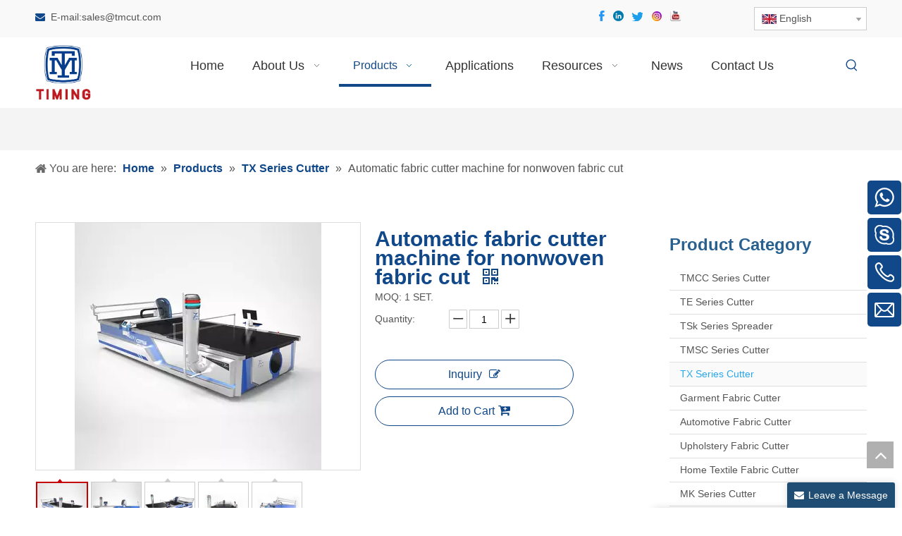

--- FILE ---
content_type: text/html;charset=utf-8
request_url: https://www.timingcutter.com/Automatic-fabric-cutter-machine-for-nonwoven-fabric-cut-pd43798453.html
body_size: 63659
content:
<!DOCTYPE html> <html lang="en" prefix="og: http://ogp.me/ns#" style="height: auto;"> <head> <link rel="preconnect" href="https://ijrorwxhrkjllj5q-static.micyjz.com"/> <link rel="preconnect" href="https://rirorwxhrkjllj5q-static.micyjz.com"/> <link rel="preconnect" href="https://jkrorwxhrkjllj5q-static.micyjz.com"/><script>document.write=function(e){documentWrite(document.currentScript,e)};function documentWrite(documenturrentScript,e){var i=document.createElement("span");i.innerHTML=e;var o=i.querySelectorAll("script");if(o.length)o.forEach(function(t){if(t.src&&t.src!=""){var script=document.createElement("script");script.src=t.src;document.body.appendChild(script)}});document.body.appendChild(i)}
window.onloadHack=function(func){if(!!!func||typeof func!=="function")return;if(document.readyState==="complete")func();else if(window.addEventListener)window.addEventListener("load",func,false);else if(window.attachEvent)window.attachEvent("onload",func,false)};</script> <title>Automatic fabric cutter machine for nonwoven fabric cut - Buy automatic fabric cutter, automatic fabric cutting machine, fabric cutting machine automated Product on TIMING</title> <meta name="keywords" content="automatic fabric cutter,automatic fabric cutting machine,fabric cutting machine automated,nonwoven fabric cutter,cutting machine"/> <meta name="description" content="Automatic fabric cutter machine for nonwoven fabric cut, find complete details about Automatic fabric cutter machine for nonwoven fabric cut, automatic fabric cutter, automatic fabric cutting machine, fabric cutting machine automated - TIMING"/> <link data-type="dns-prefetch" data-domain="jkrorwxhrkjllj5q-static.micyjz.com" rel="dns-prefetch" href="//jkrorwxhrkjllj5q-static.micyjz.com"> <link data-type="dns-prefetch" data-domain="ijrorwxhrkjllj5q-static.micyjz.com" rel="dns-prefetch" href="//ijrorwxhrkjllj5q-static.micyjz.com"> <link data-type="dns-prefetch" data-domain="rirorwxhrkjllj5q-static.micyjz.com" rel="dns-prefetch" href="//rirorwxhrkjllj5q-static.micyjz.com"> <link rel="amphtml" href="https://www.timingcutter.com/amp/Automatic-fabric-cutter-machine-for-nonwoven-fabric-cut-pd43798453.html"/> <link rel="canonical" href="https://www.timingcutter.com/Automatic-fabric-cutter-machine-for-nonwoven-fabric-cut-pd43798453.html"/> <meta http-equiv="X-UA-Compatible" content="IE=edge"/> <meta name="renderer" content="webkit"/> <meta http-equiv="Content-Type" content="text/html; charset=utf-8"/> <meta name="viewport" content="width=device-width, initial-scale=1, user-scalable=no"/> <link href="https://ijrorwxhrkjllj5q-static.micyjz.com/cloud/lmBpjKijloSRqijprjpoio/Hcac4f1359a364e878a75a32b05777c21s-jpg_350x350-800-800.jpg" as="image" rel="preload" fetchpriority="high"/> <link rel="icon" href="//ijrorwxhrkjllj5q-static.micyjz.com/cloud/lqBpjKijloSRqilrniopio/bitbug_favicon.ico"> <link rel="preload" type="text/css" as="style" href="//ijrorwxhrkjllj5q-static.micyjz.com/concat/6oikKBe16dRsiSnqkorpmlnooll/static/assets/widget/mobile_head/style09/style09.css,/static/assets/widget/mobile_head/css/headerStyles.css,/static/assets/widget/style/component/follow/widget_setting_iconSize/iconSize24.css,/static/assets/style/bootstrap/cus.bootstrap.grid.system.css,/static/assets/style/fontAwesome/4.7.0/css/font-awesome.css,/static/assets/style/iconfont/iconfont.css,/static/assets/widget/script/plugins/gallery/colorbox/colorbox.css,/static/assets/style/bootstrap/cus.bootstrap.grid.system.split.css,/static/assets/widget/style/component/graphic/graphic.css,/static/assets/widget/script/plugins/picture/animate.css,/static/assets/widget/style/component/pictureNew/widget_setting_description/picture.description.css,/static/assets/widget/style/component/pictureNew/public/public.css,/static/assets/widget/style/component/faqList/faqList.css,/static/assets/widget/style/component/rollingFaqList/rollingFaqlist.css" onload="this.onload=null;this.rel='stylesheet'"/> <link rel="preload" type="text/css" as="style" href="//rirorwxhrkjllj5q-static.micyjz.com/concat/djilKB023eRaiSnqkorpmlnooll/static/assets/widget/style/component/separator/separator.css,/static/assets/widget/style/component/onlineService/public/public.css,/static/assets/widget/style/component/onlineService/widget_setting_showStyle/float.css,/static/assets/widget/style/component/onlineService/widget_setting_showStyle/style6.css,/static/assets/widget/style/component/mailCollection/mailCollection.css" onload="this.onload=null;this.rel='stylesheet'"/> <link rel="stylesheet" type="text/css" href="//ijrorwxhrkjllj5q-static.micyjz.com/concat/6oikKBe16dRsiSnqkorpmlnooll/static/assets/widget/mobile_head/style09/style09.css,/static/assets/widget/mobile_head/css/headerStyles.css,/static/assets/widget/style/component/follow/widget_setting_iconSize/iconSize24.css,/static/assets/style/bootstrap/cus.bootstrap.grid.system.css,/static/assets/style/fontAwesome/4.7.0/css/font-awesome.css,/static/assets/style/iconfont/iconfont.css,/static/assets/widget/script/plugins/gallery/colorbox/colorbox.css,/static/assets/style/bootstrap/cus.bootstrap.grid.system.split.css,/static/assets/widget/style/component/graphic/graphic.css,/static/assets/widget/script/plugins/picture/animate.css,/static/assets/widget/style/component/pictureNew/widget_setting_description/picture.description.css,/static/assets/widget/style/component/pictureNew/public/public.css,/static/assets/widget/style/component/faqList/faqList.css,/static/assets/widget/style/component/rollingFaqList/rollingFaqlist.css"/> <link rel="stylesheet" type="text/css" href="//rirorwxhrkjllj5q-static.micyjz.com/concat/djilKB023eRaiSnqkorpmlnooll/static/assets/widget/style/component/separator/separator.css,/static/assets/widget/style/component/onlineService/public/public.css,/static/assets/widget/style/component/onlineService/widget_setting_showStyle/float.css,/static/assets/widget/style/component/onlineService/widget_setting_showStyle/style6.css,/static/assets/widget/style/component/mailCollection/mailCollection.css"/> <link rel="preload" type="text/css" as="style" href="//rirorwxhrkjllj5q-static.micyjz.com/concat/9miiKBe95xRgiSoqlpiqkjrilkl/static/assets/widget/style/component/langBar/langBar.css,/static/assets/widget/script/plugins/smartmenu/css/navigation.css,/static/assets/widget/style/component/prodSearchNew/prodSearchNew.css,/static/assets/widget/style/component/prodsearch/prodsearch.css,/static/assets/widget/style/component/position/position.css,/static/assets/widget/style/component/proddetail/public/public.css,/static/assets/widget/style/component/proddetail/public/comment.css,/static/assets/widget/style/component/proddetail/label/label.css,/static/assets/widget/style/component/orderList/public/public.css,/static/assets/widget/script/plugins/videojs/video-js.min.css,/static/assets/widget/script/plugins/select2/select2.css,/static/assets/widget/style/component/tiptap_richText/tiptap_richText.css,/static/assets/widget/script/plugins/easyzoom/css/easyzoom.css,/static/assets/widget/script/plugins/gallery/colorbox/colorbox.css" onload="this.onload=null;this.rel='stylesheet'"/> <link rel="preload" type="text/css" as="style" href="//jkrorwxhrkjllj5q-static.micyjz.com/concat/5kimKBexgfRaiSoqlpiqkjrilkk/static/assets/widget/script/plugins/owlcarousel/masterslider.css,/static/assets/widget/script/plugins/owlcarousel/style.css,/static/assets/widget/script/plugins/owlcarousel/ms-showcase2.css,/static/assets/widget/script/plugins/owlcarousel/owl.carousel.css,/static/assets/widget/style/component/proddetail/widget_style/style_2.css,/static/assets/widget/script/plugins/owlcarousel/owl.theme.css,/static/assets/widget/style/component/shoppingcartStatus/shoppingcartStatus.css,/static/assets/widget/script/plugins/slick/slick.css,/static/assets/widget/style/component/prodlistAsync/widget_style/style_11.css,/static/assets/widget/style/component/prodGroupCategory/prodGroupCategory.css,/static/assets/widget/style/component/articlecategory/slightsubmenu.css,/static/assets/widget/style/component/prodGroupCategory/proGroupCategoryFix.css,/static/assets/widget/style/component/form/form.css,/static/assets/widget/script/plugins/form/select2.css" onload="this.onload=null;this.rel='stylesheet'"/> <link rel="preload" type="text/css" as="style" href="//ijrorwxhrkjllj5q-static.micyjz.com/concat/ynirKBxet2RfiSoqlpiqkjrilkl/static/assets/widget/style/component/inquire/inquire.css,/static/assets/widget/script/plugins/air-datepicker/css/datepicker.css,/static/assets/widget/style/component/relatedProducts/relatedProducts.css,/static/assets/widget/style/component/touchgraphicslider/touchgraphicslider.css,/static/assets/widget/style/component/quicknavigation/quicknavigation.css" onload="this.onload=null;this.rel='stylesheet'"/> <link rel="stylesheet" type="text/css" href="//rirorwxhrkjllj5q-static.micyjz.com/concat/9miiKBe95xRgiSoqlpiqkjrilkl/static/assets/widget/style/component/langBar/langBar.css,/static/assets/widget/script/plugins/smartmenu/css/navigation.css,/static/assets/widget/style/component/prodSearchNew/prodSearchNew.css,/static/assets/widget/style/component/prodsearch/prodsearch.css,/static/assets/widget/style/component/position/position.css,/static/assets/widget/style/component/proddetail/public/public.css,/static/assets/widget/style/component/proddetail/public/comment.css,/static/assets/widget/style/component/proddetail/label/label.css,/static/assets/widget/style/component/orderList/public/public.css,/static/assets/widget/script/plugins/videojs/video-js.min.css,/static/assets/widget/script/plugins/select2/select2.css,/static/assets/widget/style/component/tiptap_richText/tiptap_richText.css,/static/assets/widget/script/plugins/easyzoom/css/easyzoom.css,/static/assets/widget/script/plugins/gallery/colorbox/colorbox.css"/> <link rel="stylesheet" type="text/css" href="//jkrorwxhrkjllj5q-static.micyjz.com/concat/5kimKBexgfRaiSoqlpiqkjrilkk/static/assets/widget/script/plugins/owlcarousel/masterslider.css,/static/assets/widget/script/plugins/owlcarousel/style.css,/static/assets/widget/script/plugins/owlcarousel/ms-showcase2.css,/static/assets/widget/script/plugins/owlcarousel/owl.carousel.css,/static/assets/widget/style/component/proddetail/widget_style/style_2.css,/static/assets/widget/script/plugins/owlcarousel/owl.theme.css,/static/assets/widget/style/component/shoppingcartStatus/shoppingcartStatus.css,/static/assets/widget/script/plugins/slick/slick.css,/static/assets/widget/style/component/prodlistAsync/widget_style/style_11.css,/static/assets/widget/style/component/prodGroupCategory/prodGroupCategory.css,/static/assets/widget/style/component/articlecategory/slightsubmenu.css,/static/assets/widget/style/component/prodGroupCategory/proGroupCategoryFix.css,/static/assets/widget/style/component/form/form.css,/static/assets/widget/script/plugins/form/select2.css"/> <link rel="stylesheet" type="text/css" href="//ijrorwxhrkjllj5q-static.micyjz.com/concat/ynirKBxet2RfiSoqlpiqkjrilkl/static/assets/widget/style/component/inquire/inquire.css,/static/assets/widget/script/plugins/air-datepicker/css/datepicker.css,/static/assets/widget/style/component/relatedProducts/relatedProducts.css,/static/assets/widget/style/component/touchgraphicslider/touchgraphicslider.css,/static/assets/widget/style/component/quicknavigation/quicknavigation.css"/> <style>@media(min-width:990px){[data-type="rows"][data-level="rows"]{display:flex}}</style> <style id="speed3DefaultStyle">@supports not(aspect-ratio:1/1){.prodlist-wrap li .prodlist-cell{position:relative;padding-top:100%;width:100%}.prodlist-lists-style-13 .prod_img_a_t13,.prodlist-lists-style-12 .prod_img_a_t12,.prodlist-lists-style-nophoto-11 .prod_img_a_t12{position:unset !important;min-height:unset !important}.prodlist-wrap li .prodlist-picbox img{position:absolute;width:100%;left:0;top:0}}.piclist360 .prodlist-pic4-3 li .prodlist-display{max-width:100%}@media(max-width:600px){.prodlist-fix-num li{width:50% !important}}</style> <template id="appdStylePlace"></template> <link href="//rirorwxhrkjllj5q-static.micyjz.com/theme/iijoKBjjoiRliSjjoiRlkSlrjjRlqSSRrjijmrniqiorpir/style/style.css" type="text/css" rel="preload" as="style" onload="this.onload=null;this.rel='stylesheet'" data-theme="true"/> <link href="//rirorwxhrkjllj5q-static.micyjz.com/theme/iijoKBjjoiRliSjjoiRlkSlrjjRlqSSRrjijmrniqiorpir/style/style.css" type="text/css" rel="stylesheet"/> <style guid='u_8b64c8271b544c1eab2c4b8e859d660f' emptyRender='true' placeholder='true' type='text/css'></style> <link href="//ijrorwxhrkjllj5q-static.micyjz.com/site-res/rmknKBjjoiRlkSlrjjRliSrnkinmRliSoqimmiRljSjrrnrmilnqkjRniSnqmomqnnrnrrSRil.css?1756380496546" rel="preload" as="style" onload="this.onload=null;this.rel='stylesheet'" data-extStyle="true" type="text/css" data-extAttr="20250904175235"/> <link href="//ijrorwxhrkjllj5q-static.micyjz.com/site-res/rmknKBjjoiRlkSlrjjRliSrnkinmRliSoqimmiRljSjrrnrmilnqkjRniSnqmomqnnrnrrSRil.css?1756380496546" data-extAttr="20250904175235" type="text/css" rel="stylesheet"/> <template data-js-type='style_respond' data-type='inlineStyle'></template><template data-js-type='style_head' data-type='inlineStyle'><style guid='430569fd-6f93-4bcd-bbdc-95fefb296f30' pm_pageStaticHack='' jumpName='head' pm_styles='head' type='text/css'>.sitewidget-langBar-20210414162147 .sitewidget-bd .front-icon-box.icon-style i{font-size:16px;color:#333 !important}.sitewidget-langBar-20210414162147 .sitewidget-bd .style21 #fVfqrUDiClSE-lang-drop-arrow{color:#333 !important}.sitewidget-langBar-20210414162147 .sitewidget-bd .style21 .lang-menu .lang-item a{color:#333 !important}.sitewidget-langBar-20210414162147 .sitewidget-bd .icon-style-i{font-size:16px;color:#333 !important}.sitewidget-langBar-20210414162147 .sitewidget-bd .lang-bar.style18.lang-style .lang-dropdown .block-iconbaseline-down{color:#333 !important}.sitewidget-langBar-20210414162147 .sitewidget-bd .lang-bar.style18.lang-style .lang-dropdown .lang-selected{color:#333 !important}.sitewidget-langBar-20210414162147 .sitewidget-bd .lang-bar.style18.lang-style .lang-dropdown .lang-menu a{color:#333 !important}.sitewidget-langBar-20210414162147 .sitewidget-bd .lang-bar.style18.lang-style .lang-dropdown .lang-menu{border-color:#333 !important}.sitewidget-langBar-20210414162147 .sitewidget-bd .lang-bar.style21.lang-style .lang-dropdown .lang-menu .menu-close-btn i{background:#333 !important}.sitewidget-langBar-20210414162147 .sitewidget-bd .front-icon-box i{font-size:20px;color:#333 !important}.sitewidget-langBar-20210414162147 .sitewidget-bd .front-icon-box.icon-style i{font-size:20px;color:#333 !important}.sitewidget-langBar-20210414162147 .sitewidget-bd .front-icon-box i:hover{color:#333 !important}.sitewidget-langBar-20210414162147 .sitewidget-bd .lang-bar .lang-dropdown .lang-selected{display:flex;justify-content:flex-start;align-items:center}.sitewidget-langBar-20210414162147 .sitewidget-bd .lang-bar .lang-dropdown .lang-selected .front-icon-box{display:flex;align-items:center;justify-content:center}.sitewidget-prodDetail-20141127140104 .proddetail-wrap .video-js video{height:100% !important}.sitewidget-prodDetail-20141127140104 .prodetail-slider .prod-pic-item .prodetail-slider-btn{color:black}.sitewidget-prodDetail-20141127140104 .ms-skin-default .ms-nav-next,.sitewidget-prodDetail-20141127140104 .ms-skin-default .ms-nav-prev{color:black}.sitewidget-prodDetail-20141127140104 .pro-this-prodBrief table{max-width:100%}.sitewidget-prodDetail-20141127140104 .this-description-table .pro-detail-inquirewrap.prodd-btn-otl-colorful a.pro-detail-inquirebtn i,.sitewidget-prodDetail-20141127140104 .this-description-table .pro-detail-inquirewrap.prodd-btn-otl-colorful a.pro-detail-orderbtn i{margin-left:5px}.sitewidget-prodDetail-20141127140104 .this-description-table .pro-detail-inquirewrap.prodd-btn-otl-colorful a.pro-detail-basket i,.sitewidget-prodDetail-20141127140104 .this-description-table .pro-detail-inquirewrap.prodd-btn-otl-colorful a.pro-detail-cart i{margin-left:5px}.sitewidget-prodDetail-20141127140104 .this-description-table .pro-detail-inquirewrap.prodd-btn-otl-colorful a.pro-detail-inquirebtn,.sitewidget-prodDetail-20141127140104 .this-description-table .pro-detail-inquirewrap.prodd-btn-otl-colorful a.pro-detail-orderbtn{border:1px solid #114889;color:#114889}.sitewidget-prodDetail-20141127140104 .this-description-table .pro-detail-inquirewrap.prodd-btn-otl-colorful a.pro-detail-inquirebtn:hover,.sitewidget-prodDetail-20141127140104 .this-description-table .pro-detail-inquirewrap.prodd-btn-otl-colorful a.pro-detail-orderbtn:hover{background-color:#114889;color:#fff}.sitewidget-prodDetail-20141127140104 .this-description-table .pro-detail-inquirewrap.prodd-btn-otl-colorful a.pro-detail-basket,.sitewidget-prodDetail-20141127140104 .this-description-table .pro-detail-inquirewrap.prodd-btn-otl-colorful a.pro-detail-cart{border:1px solid #114889;color:#114889}.sitewidget-prodDetail-20141127140104 .this-description-table .pro-detail-inquirewrap.prodd-btn-otl-colorful a.pro-detail-basket:hover,.sitewidget-prodDetail-20141127140104 .this-description-table .pro-detail-inquirewrap.prodd-btn-otl-colorful a.pro-detail-cart:hover{background-color:#114889;color:#fff}.sitewidget-prodDetail-20141127140104 .prodd-btn-otl-colorful .pdfDownLoad{border:1px solid #114889;color:#114889}.sitewidget-prodDetail-20141127140104 .prodd-btn-otl-colorful .pdfDownLoad:hover{background-color:#114889;color:#fff}.sitewidget-prodDetail-20141127140104 #orderModel{display:block}.sitewidget-prodDetail-20141127140104 #paypalBtn{max-width:280px;margin-top:15px}.sitewidget-prodDetail-20141127140104 #paypalBtn #paypal-button-container{padding:0}.sitewidget-prodDetail-20141127140104 #paypalBtn #paypal-button-container .paypal-buttons>iframe.component-frame{z-index:1}.sitewidget-prodDetail-20141127140104 .switch3D{bottom:calc(24px + 114px)}@media(max-width:500px){.sitewidget-prodDetail-20141127140104 .switch3D{bottom:calc(24px + 28px)}}.new-threed-box{position:fixed;top:50%;left:50%;transform:translate(-50%,-50%);box-shadow:0 0 20px 0 rgba(0,0,0,0.2);z-index:10000000000000;line-height:1;border-radius:10px}.new-threed-box iframe{width:950px;height:720px;max-width:100vw;max-height:100vh;border-radius:10px;border:0}.new-threed-box iframe .only_full_width{display:block !important}.new-threed-box .close{position:absolute;right:11px;top:12px;width:18px;height:18px;cursor:pointer}@media(max-width:800px){.new-threed-box iframe{width:100vw;height:100vh;border-radius:0}.new-threed-box{border-radius:0}}.sitewidget-prodDetail-20141127140104 .sitewidget-bd .tinymce-render-box *{all:revert-layer}.sitewidget-prodDetail-20141127140104 .sitewidget-bd .tinymce-render-box img{vertical-align:middle;max-width:100%}.sitewidget-prodDetail-20141127140104 .sitewidget-bd .tinymce-render-box iframe{max-width:100%}.sitewidget-prodDetail-20141127140104 .sitewidget-bd .tinymce-render-box table{border-collapse:collapse}.sitewidget-prodDetail-20141127140104 .sitewidget-bd .tinymce-render-box *{margin:0}.sitewidget-prodDetail-20141127140104 .sitewidget-bd .tinymce-render-box table:not([cellpadding]) td,.sitewidget-prodDetail-20141127140104 .sitewidget-bd .tinymce-render-box table:not([cellpadding]) th{padding:.4rem}.sitewidget-prodDetail-20141127140104 .sitewidget-bd .tinymce-render-box table[border]:not([border="0"]):not([style*=border-width]) td,.sitewidget-prodDetail-20141127140104 .sitewidget-bd .tinymce-render-box table[border]:not([border="0"]):not([style*=border-width]) th{border-width:1px}.sitewidget-prodDetail-20141127140104 .sitewidget-bd .tinymce-render-box table[border]:not([border="0"]):not([style*=border-style]) td,.sitewidget-prodDetail-20141127140104 .sitewidget-bd .tinymce-render-box table[border]:not([border="0"]):not([style*=border-style]) th{border-style:solid}.sitewidget-prodDetail-20141127140104 .sitewidget-bd .tinymce-render-box table[border]:not([border="0"]):not([style*=border-color]) td,.sitewidget-prodDetail-20141127140104 .sitewidget-bd .tinymce-render-box table[border]:not([border="0"]):not([style*=border-color]) th{border-color:#ccc}.sitewidget-prodDetail-20141127140104 .sitewidget-bd h1.this-description-name{font-size:30px;line-height:27px;letter-spacing:0;text-align:left;color:#114889;font-weight:bold}.sitewidget-prodDetail-20141127140104 .prod_member_desc{position:relative}.sitewidget-prodDetail-20141127140104 .prod_member_desc .prod_member_desc_pop{display:none;position:absolute;border:1px solid #ccc;background:#fff;width:300px;border-radius:6px;padding:5px 8px;left:0;z-index:1000}.sitewidget-prodDetail-20141127140104 .prod_member_desc .prod_member_desc_icon{margin:0 1px;width:12px;height:12px;cursor:pointer;transform:translateY(-4px)}.sitewidget-prodDetail-20141127140104 .prodDetail-tab-style .detial-cont-prodescription .detial-cont-tabslabel li a{font-size:20px;color:#114889}.sitewidget-prodDetail-20141127140104 .prodDetail-tab-style .detial-cont-prodescription .detial-cont-tabslabel,.sitewidget-prodDetail-20141127140104 .prodDetail-tab-style .detial-cont-prodescription .detial-cont-tabslabel li{background-color:#eee;line-height:58px}.sitewidget-prodDetail-20141127140104 .prodDetail-tab-style .detial-cont-prodescription .detial-cont-tabslabel li{height:58px}.sitewidget-prodDetail-20141127140104 .prodDetail-tab-style .detial-cont-prodescription .detial-cont-tabslabel li.on{background-color:#114889;border-color:#114889}.sitewidget-prodDetail-20141127140104 .prodDetail-tab-style .detial-cont-prodescription .detial-cont-tabslabel li.on a{color:#fff}.sitewidget-prodDetail-20141127140104 .prodDetail-tab-hover-event .detial-cont-prodescription .detial-cont-tabslabel li a{line-height:58px}.sitewidget-prodDetail-20141127140104 .page-width-container .detial-wrap-cont .detial-cont-index .tab-change-container{height:59px}.sitewidget-prodDetail-20141127140104 .page-width-container .detial-wrap-cont .detial-cont-index .detial-cont-prodescription .detial-cont-tabslabel{height:59px}.sitewidget-prodDetail-20141127140104 .page-width-container .detial-wrap-cont .detial-cont-index .detial-cont-prodescription .detial-cont-tabslabel li.on{background-color:#114889;border-color:#114889}.sitewidget-prodDetail-20141127140104 .page-width-container .detial-wrap-cont .detial-cont-index .detial-cont-prodescription .detial-cont-tabslabel li.on a{color:#fff}.sitewidget-prodDetail-20141127140104 .page-width-container .detial-wrap-cont .detial-cont-index .detial-cont-prodescription .detial-cont-tabslabel li{background-color:#eee}.sitewidget-prodCategory-20220416105124.sitewidget-subList-slider .sitewidget-bd .on>a,.sitewidget-prodCategory-20220416105124.sitewidget-subList-slider .sitewidget-bd .hover-on>a{color:#2aa7ea}.sitewidget-form-20220416105644 #formsubmit{pointer-events:none}.sitewidget-form-20220416105644 #formsubmit.releaseClick{pointer-events:unset}.sitewidget-form-20220416105644 .form-horizontal input,.sitewidget-form-20220416105644 .form-horizontal span:not(.select2-selection--single),.sitewidget-form-20220416105644 .form-horizontal label,.sitewidget-form-20220416105644 .form-horizontal .form-builder button{height:20px !important;line-height:20px !important}.sitewidget-form-20220416105644 .uploadBtn{padding:4px 15px !important;height:20px !important;line-height:20px !important}.sitewidget-form-20220416105644 select,.sitewidget-form-20220416105644 input[type="text"],.sitewidget-form-20220416105644 input[type="password"],.sitewidget-form-20220416105644 input[type="datetime"],.sitewidget-form-20220416105644 input[type="datetime-local"],.sitewidget-form-20220416105644 input[type="date"],.sitewidget-form-20220416105644 input[type="month"],.sitewidget-form-20220416105644 input[type="time"],.sitewidget-form-20220416105644 input[type="week"],.sitewidget-form-20220416105644 input[type="number"],.sitewidget-form-20220416105644 input[type="email"],.sitewidget-form-20220416105644 input[type="url"],.sitewidget-form-20220416105644 input[type="search"],.sitewidget-form-20220416105644 input[type="tel"],.sitewidget-form-20220416105644 input[type="color"],.sitewidget-form-20220416105644 .uneditable-input{height:20px !important}.sitewidget-form-20220416105644.sitewidget-inquire .control-group .controls .select2-container .select2-selection--single .select2-selection__rendered{height:20px !important;line-height:20px !important}.sitewidget-form-20220416105644 textarea.cus-message-input{min-height:20px !important}.sitewidget-form-20220416105644 .add-on,.sitewidget-form-20220416105644 .add-on{height:20px !important;line-height:20px !important}.sitewidget-form-20220416105644 .input-valid-bg{background:#ffece8 !important;outline:0}.sitewidget-form-20220416105644 .input-valid-bg:focus{background:#fff !important;border:1px solid #f53f3f !important}.sitewidget-form-20220416105644 .submitGroup .controls{text-align:left}.sitewidget-form-20220416105644 .multiple-parent input[type='checkbox']+label:before{content:"";display:inline-block;width:12px;height:12px;border:1px solid #888;border-radius:3px;margin-right:6px;margin-left:6px;transition-duration:.2s}.sitewidget-form-20220416105644 .multiple-parent input[type='checkbox']:checked+label:before{width:50%;border-color:#888;border-left-color:transparent;border-top-color:transparent;-webkit-transform:rotate(45deg) translate(1px,-4px);transform:rotate(45deg) translate(1px,-4px);margin-right:12px;width:6px}.sitewidget-form-20220416105644 .multiple-parent input[type="checkbox"]{display:none}.sitewidget-form-20220416105644 .multiple-parent{display:none;width:100%}.sitewidget-form-20220416105644 .multiple-parent ul{list-style:none;width:100%;text-align:left;border-radius:4px;padding:10px 5px;box-sizing:border-box;height:auto;overflow-x:hidden;overflow-y:scroll;box-shadow:0 4px 5px 0 rgb(0 0 0 / 14%),0 1px 10px 0 rgb(0 0 0 / 12%),0 2px 4px -1px rgb(0 0 0 / 30%);background-color:#fff;margin:2px 0 0 0;border:1px solid #ccc;box-shadow:1px 1px 2px rgb(0 0 0 / 10%) inset}.sitewidget-form-20220416105644 .multiple-parent ul::-webkit-scrollbar{width:2px;height:4px}.sitewidget-form-20220416105644 .multiple-parent ul::-webkit-scrollbar-thumb{border-radius:5px;-webkit-box-shadow:inset 0 0 5px rgba(0,0,0,0.2);background:#4e9e97}.sitewidget-form-20220416105644 .multiple-parent ul::-webkit-scrollbar-track{-webkit-box-shadow:inset 0 0 5px rgba(0,0,0,0.2);border-radius:0;background:rgba(202,202,202,0.23)}.sitewidget-form-20220416105644 .multiple-select{width:100%;height:auto;min-height:40px;line-height:40px;border-radius:4px;padding-right:10px;padding-left:10px;box-sizing:border-box;overflow:hidden;background-size:auto 80%;border:1px solid #ccc;box-shadow:1px 1px 2px rgb(0 0 0 / 10%) inset;background-color:#fff;position:relative}.sitewidget-form-20220416105644 .multiple-select:after{content:'';position:absolute;top:50%;right:6px;width:0;height:0;border:8px solid transparent;border-top-color:#888;transform:translateY(calc(-50% + 4px));cursor:pointer}.sitewidget-form-20220416105644 .multiple-select span{line-height:28px;color:#666}.sitewidget-form-20220416105644 .multiple-parent label{color:#333;display:inline-flex;align-items:center;height:30px;line-height:22px;padding:0}.sitewidget-form-20220416105644 .select-content{display:inline-block;border-radius:4px;line-height:23px;margin:2px 2px 0 2px;padding:0 3px;border:1px solid #888;height:auto}.sitewidget-form-20220416105644 .select-delete{cursor:pointer}.sitewidget-form-20220416105644 select[multiple]{display:none}.sitewidget-relatedProducts-20210416134123 .sitewidget-relatedProducts-container .InquireAndBasket,.sitewidget-relatedProducts-20210416134123 .sitewidget-relatedProducts-container .prodlist-pro-inquir,.sitewidget-relatedProducts-20210416134123 .sitewidget-relatedProducts-container .default-addbasket,.sitewidget-relatedProducts-20210416134123 .sitewidget-relatedProducts-container .prodlist-parameter-btns .default-button{color:;background-color:}.sitewidget-relatedProducts-20210416134123 .sitewidget-relatedProducts-container .InquireAndBasket i,.sitewidget-relatedProducts-20210416134123 .sitewidget-relatedProducts-container .prodlist-pro-inquir i,.sitewidget-relatedProducts-20210416134123 .sitewidget-relatedProducts-container.InquireAndBasket span,.sitewidget-relatedProducts-20210416134123 .sitewidget-relatedProducts-container .prodlist-pro-inquir span .sitewidget-relatedProducts-20210416134123 .prodlist-parameter-btns .default-button{color:}.sitewidget-relatedProducts-20210416134123 .sitewidget-relatedProducts-container .related-prod-video{display:block;position:relative;z-index:1}.sitewidget-relatedProducts-20210416134123 .sitewidget-relatedProducts-container .related-prod-video .related-prod-video-play-icon{background:rgba(0,0,0,0.50);border-radius:14px;color:#fff;padding:0 10px;left:10px;bottom:20px;cursor:pointer;font-size:12px;position:absolute;z-index:10}.sitewidget-relatedProducts .sitewidget-relatedProducts-hasBtns{padding:0 35px}.sitewidget-form-20210417170400 #formsubmit{pointer-events:none}.sitewidget-form-20210417170400 #formsubmit.releaseClick{pointer-events:unset}.sitewidget-form-20210417170400 .form-horizontal input,.sitewidget-form-20210417170400 .form-horizontal span:not(.select2-selection--single),.sitewidget-form-20210417170400 .form-horizontal label,.sitewidget-form-20210417170400 .form-horizontal .form-builder button{height:20px !important;line-height:20px !important}.sitewidget-form-20210417170400 .uploadBtn{padding:4px 15px !important;height:20px !important;line-height:20px !important}.sitewidget-form-20210417170400 select,.sitewidget-form-20210417170400 input[type="text"],.sitewidget-form-20210417170400 input[type="password"],.sitewidget-form-20210417170400 input[type="datetime"],.sitewidget-form-20210417170400 input[type="datetime-local"],.sitewidget-form-20210417170400 input[type="date"],.sitewidget-form-20210417170400 input[type="month"],.sitewidget-form-20210417170400 input[type="time"],.sitewidget-form-20210417170400 input[type="week"],.sitewidget-form-20210417170400 input[type="number"],.sitewidget-form-20210417170400 input[type="email"],.sitewidget-form-20210417170400 input[type="url"],.sitewidget-form-20210417170400 input[type="search"],.sitewidget-form-20210417170400 input[type="tel"],.sitewidget-form-20210417170400 input[type="color"],.sitewidget-form-20210417170400 .uneditable-input{height:20px !important}.sitewidget-form-20210417170400.sitewidget-inquire .control-group .controls .select2-container .select2-selection--single .select2-selection__rendered{height:20px !important;line-height:20px !important}.sitewidget-form-20210417170400 textarea.cus-message-input{min-height:20px !important}.sitewidget-form-20210417170400 .add-on,.sitewidget-form-20210417170400 .add-on{height:20px !important;line-height:20px !important}.sitewidget-form-20210417170400 .input-valid-bg{background:#ffece8 !important;outline:0}.sitewidget-form-20210417170400 .input-valid-bg:focus{background:#fff !important;border:1px solid #f53f3f !important}.sitewidget-form-20210417170400 #formsubmit{border:1px solid #204d74;border-radius:4px;background:#204d74;color:#fff;font-size:14px;width:102px;height:30px}.sitewidget-form-20210417170400 #formsubmit:hover{border:0 solid #204d74;border-radius:4px;background:#204d74;color:#fff;font-size:14px}.sitewidget-form-20210417170400 #formreset{width:102px;font-size:14px;height:30px}.sitewidget-form-20210417170400 #formreset:hover{font-size:14px}.sitewidget-form-20210417170400 .submitGroup .controls{text-align:left}.sitewidget-form-20210417170400 .control-label span{color:inherit}.form_fixed_button{background:#204d74}.sitewidget-form-20210417170400 .multiple-parent input[type='checkbox']+label:before{content:"";display:inline-block;width:12px;height:12px;border:1px solid #888;border-radius:3px;margin-right:6px;margin-left:6px;transition-duration:.2s}.sitewidget-form-20210417170400 .multiple-parent input[type='checkbox']:checked+label:before{width:50%;border-color:#888;border-left-color:transparent;border-top-color:transparent;-webkit-transform:rotate(45deg) translate(1px,-4px);transform:rotate(45deg) translate(1px,-4px);margin-right:12px;width:6px}.sitewidget-form-20210417170400 .multiple-parent input[type="checkbox"]{display:none}.sitewidget-form-20210417170400 .multiple-parent{display:none;width:100%}.sitewidget-form-20210417170400 .multiple-parent ul{list-style:none;width:100%;text-align:left;border-radius:4px;padding:10px 5px;box-sizing:border-box;height:auto;overflow-x:hidden;overflow-y:scroll;box-shadow:0 4px 5px 0 rgb(0 0 0 / 14%),0 1px 10px 0 rgb(0 0 0 / 12%),0 2px 4px -1px rgb(0 0 0 / 30%);background-color:#fff;margin:2px 0 0 0;border:1px solid #ccc;box-shadow:1px 1px 2px rgb(0 0 0 / 10%) inset}.sitewidget-form-20210417170400 .multiple-parent ul::-webkit-scrollbar{width:2px;height:4px}.sitewidget-form-20210417170400 .multiple-parent ul::-webkit-scrollbar-thumb{border-radius:5px;-webkit-box-shadow:inset 0 0 5px rgba(0,0,0,0.2);background:#4e9e97}.sitewidget-form-20210417170400 .multiple-parent ul::-webkit-scrollbar-track{-webkit-box-shadow:inset 0 0 5px rgba(0,0,0,0.2);border-radius:0;background:rgba(202,202,202,0.23)}.sitewidget-form-20210417170400 .multiple-select{width:100%;height:auto;min-height:40px;line-height:40px;border-radius:4px;padding-right:10px;padding-left:10px;box-sizing:border-box;overflow:hidden;background-size:auto 80%;border:1px solid #ccc;box-shadow:1px 1px 2px rgb(0 0 0 / 10%) inset;background-color:#fff;position:relative}.sitewidget-form-20210417170400 .multiple-select:after{content:'';position:absolute;top:50%;right:6px;width:0;height:0;border:8px solid transparent;border-top-color:#888;transform:translateY(calc(-50% + 4px));cursor:pointer}.sitewidget-form-20210417170400 .multiple-select span{line-height:28px;color:#666}.sitewidget-form-20210417170400 .multiple-parent label{color:#333;display:inline-flex;align-items:center;height:30px;line-height:22px;padding:0}.sitewidget-form-20210417170400 .select-content{display:inline-block;border-radius:4px;line-height:23px;margin:2px 2px 0 2px;padding:0 3px;border:1px solid #888;height:auto}.sitewidget-form-20210417170400 .select-delete{cursor:pointer}.sitewidget-form-20210417170400 select[multiple]{display:none}</style></template><template data-js-type='style_respond' data-type='inlineStyle'></template><template data-js-type='style_head' data-type='inlineStyle'></template><script data-ignoreMinify="true">
	function loadInlineStyle(){
		var allInlineStyle = document.querySelectorAll("template[data-type='inlineStyle']");
		var length = document.querySelectorAll("template[data-type='inlineStyle']").length;
		for(var i = 0;i < length;i++){
			var style = allInlineStyle[i].innerHTML;
			allInlineStyle[i].outerHTML = style;
		}
	}
loadInlineStyle();
</script> <script type="text/javascript" data-src="//jkrorwxhrkjllj5q-static.micyjz.com/static/t-xoBpBKsKoowlmx7n/assets/script/jquery-1.11.0.concat.js"></script> <script type="text/javascript" data-src="//ld-analytics.micyjz.com/llilKBlrjjRlrSSRRQRiiSnoimkr/ltm-web.js?v=1756979555000"></script><script type="text/x-delay-ids" data-type="delayIds" data-device="pc" data-xtype="0" data-delayIds='[464820964,120332684,120337004,120332424,120336984,120669114,120337104,173783034,173785694,120330404,120531334,173785554,173785714,120621434,173785654,173783124,120533694,120533914,120531414,120533904,120401704,120406184,120406314,120407974,120639614,120401404,120406334,120407924,120405814,120406384,464820884,120407884,120406284,120620754,120405774,120401224,120401354,120407744,120406464,120401244,120401564,120401944,120799174,120405914,120620684,120406224,120406034]'></script> <script async src="https://www.googletagmanager.com/gtag/js?id=G-TEQVKJTCMR"></script> <script>window.dataLayer=window.dataLayer||[];function gtag(){dataLayer.push(arguments)}gtag("js",new Date);gtag("config","G-TEQVKJTCMR");</script> <template data-type='js_template'><script>!function(s,n,i,t,c,h){s.SnitchObject=i;s[i]||(s[i]=function(){(s[i].q=s[i].q||[]).push(arguments)});s[i].l=+new Date;c=n.createElement(t);h=n.getElementsByTagName(t)[0];c.src="//snid.snitcher.com/8417644.js";h.parentNode.insertBefore(c,h)}(window,document,"snid","script");snid("verify","8417644");</script></template> <meta name="yandex-verification" content="d2f4ee1ce3cfbe44"/> <meta name="google-site-verification" content="XmlQWhz7EBZnRlEbNwdNBDI7SJ3ocRe-BPWrOBBoCjE"/> <meta name="google-site-verification" content="XmlQWhz7EBZnRlEbNwdNBDI7SJ3ocRe-BPWrOBBoCjE"/><script guid='b52020fc-26cd-4c32-b4c3-df6a717de431' pm_pageStaticHack='true' jumpName='head' pm_scripts='head' type='text/javascript'>try{(function(window,undefined){var phoenixSite=window.phoenixSite||(window.phoenixSite={});phoenixSite.lanEdition="EN_US";var page=phoenixSite.page||(phoenixSite.page={});page.cdnUrl="//ijrorwxhrkjllj5q-static.micyjz.com";page.siteUrl="https://www.timingcutter.com";page.lanEdition=phoenixSite.lanEdition;page._menu_prefix="";page._menu_trans_flag="";page._captcha_domain_prefix="captcha.c";page._pId="giUABapqNekO";phoenixSite._sViewMode="true";phoenixSite._templateSupport="false";phoenixSite._singlePublish=
"false"})(this)}catch(e){try{console&&console.log&&console.log(e)}catch(e){}};</script> <script id='u_0ddbfd5a278c4745937056aa8d44ffd5' guid='u_0ddbfd5a278c4745937056aa8d44ffd5' pm_script='init_top' type='text/javascript'>try{(function(window,undefined){var datalazyloadDefaultOptions=window.datalazyloadDefaultOptions||(window.datalazyloadDefaultOptions={});datalazyloadDefaultOptions["version"]="3.0.0";datalazyloadDefaultOptions["isMobileViewer"]="false";datalazyloadDefaultOptions["hasCLSOptimizeAuth"]="false";datalazyloadDefaultOptions["_version"]="3.0.0";datalazyloadDefaultOptions["isPcOptViewer"]="false"})(this);(function(window,undefined){window.__ph_optSet__='{"loadImgType":"0","isOpenFlagUA":true,"docReqType":"0","docDecrease":"1","docCallback":"1","v30NewMode":"1","idsVer":"1"}'})(this)}catch(e){try{console&&
console.log&&console.log(e)}catch(e){}};</script> <script id='u_0dc20ae7bdce47aa924bcd97a4d6a337' guid='u_0dc20ae7bdce47aa924bcd97a4d6a337' type='text/javascript'>try{var thisUrl=location.host;var referUrl=document.referrer;if(referUrl.indexOf(thisUrl)==-1)localStorage.setItem("landedPage",document.URL)}catch(e){try{console&&console.log&&console.log(e)}catch(e){}};</script> </head> <body class=" frontend-body-canvas "> <div id='backstage-headArea' headFlag='1' class='hideForMobile'><div class="outerContainer" data-mobileBg="true" id="outerContainer_1618388409103" data-type="outerContainer" data-level="rows"><div class="container" data-type="container" data-level="rows" cnttype="backstage-container-mark"><div class="row" data-type="rows" data-level="rows" data-attr-xs="null" data-attr-sm="null"><div class="col-md-8" id="column_1618387892179" data-type="columns" data-level="columns"><div id="location_1618387892182" data-type="locations" data-level="rows"><div class="backstage-stwidgets-settingwrap " id="component_eIUqCfNDhEWZ" data-scope="0" data-settingId="eIUqCfNDhEWZ" data-relationCommonId="giUABapqNekO" data-classAttr="sitewidget-text-20210414161903"> <div class="sitewidget-text sitewidget-text-20210414161903 sitewidget-olul-liststyle"> <div class=" sitewidget-bd "> <span style="color:#114889;"><i class="fa">&nbsp;</i></span>&nbsp;E-mail:<a href="mailto:sales@tmcut.com" rel="nofollow">sales@tmcut.com</a> </div> </div> <script type="text/x-delay-script" data-id="eIUqCfNDhEWZ" data-jsLazyloadType="1" data-alias="text" data-jsLazyload='true' data-type="component" data-jsDepand='["//rirorwxhrkjllj5q-static.micyjz.com/static/t-wrBpBKiKyixomp7r/assets/widget/script/compsettings/comp.text.settings.js"]' data-jsThreshold='5' data-cssDepand='' data-cssThreshold='5'>(function(window,$,undefined){})(window,$);</script><template data-type='js_template' data-settingId='eIUqCfNDhEWZ'><script id='u_277035c3d9b444d08ac1c210cd0c90d2' guid='u_277035c3d9b444d08ac1c210cd0c90d2' type='text/javascript'>try{$(function(){$(".sitewidget-text-20210414161903 .sitewidget-bd a").each(function(){if($(this).attr("href"))if($(this).attr("href").indexOf("#")!=-1){console.log("anchor-link",$(this));$(this).attr("anchor-link","true")}})})}catch(e){try{console&&console.log&&console.log(e)}catch(e){}};</script></template> </div> </div></div><div class="col-md-2" id="column_1618798425285" data-type="columns" data-level="columns"><div id="location_1618798425286" data-type="locations" data-level="rows"><div class="backstage-stwidgets-settingwrap " scope="0" settingId="hWfghpQboBVt" id="component_hWfghpQboBVt" relationCommonId="giUABapqNekO" classAttr="sitewidget-graphicNew-20210419101133"> <div class="sitewidget-graphic sitewidget-graphicNew-20210419101133 sitewidget-olul-liststyle "> <div class="sitewidget-content"> <div class="sitewidget-bd fix hasOverflowX "> <a href="https://www.facebook.com/tmcutter" target="_blank"><img alt="Facebook" imgrefer="1" src="//ijrorwxhrkjllj5q-static.micyjz.com/cloud/lqBpjKijloSRoimmmrrpiq/facebookdingbu.png" tempid="undefined" title="Facebook"/>&nbsp;</a> &nbsp;<a href="https://www.linkedin.com/company/wuhan-tianming-photoelectric-technology-co.-ltd/about/" target="_blank"><img alt="Linkedin" imgrefer="1" src="//ijrorwxhrkjllj5q-static.micyjz.com/cloud/llBpjKijloSRoimmmromip/lingyingdingbu.png" tempid="undefined" title="Linkedin"/></a>&nbsp;&nbsp;&nbsp;<a href="https://twitter.com/HannahM33887303" target="_blank"><img alt="Twitter" imgrefer="1" src="//ijrorwxhrkjllj5q-static.micyjz.com/cloud/lqBpjKijloSRoimmriorio/tuitetwitterdingbu.png" tempid="undefined" title="Twitter"/></a>&nbsp;&nbsp;&nbsp;<a href="https://www.instagram.com/_mylxs520_/" target="_blank"><img alt="Instagram" imgrefer="1" src="//ijrorwxhrkjllj5q-static.micyjz.com/cloud/lrBpjKijloSRoimmrimriq/insdingbu.png" tempid="undefined" title="Instagram"/></a>&nbsp; &nbsp;<a href="https://www.youtube.com/channel/UCl6_0uieAocepj_0SoDCzFQ" target="_blank"><img alt="Youtube" imgrefer="1" src="//ijrorwxhrkjllj5q-static.micyjz.com/cloud/lpBpjKijloSRoimmriqrio/yodinbu.png" tempid="undefined" title="Youtube"/></a> </div> </div> </div> <script type="text/x-delay-script" data-id="hWfghpQboBVt" data-jsLazyloadType="1" data-alias="graphicNew" data-jsLazyload='true' data-type="component" data-jsDepand='["//jkrorwxhrkjllj5q-static.micyjz.com/static/t-qrBqBKjKwkpzki7n/assets/widget/script/plugins/proddetail/js/prodDetail_table.js","//ijrorwxhrkjllj5q-static.micyjz.com/static/t-gjBpBKyKspnngl7n/assets/widget/script/compsettings/comp.graphicNew.settings.js"]' data-jsThreshold='5' data-cssDepand='' data-cssThreshold='5'>(function(window,$,undefined){try{$(function(){tableScroll(".sitewidget-graphicNew-20210419101133.sitewidget-graphic")})}catch(e){try{console&&console.log&&console.log(e)}catch(e){}}})(window,$);</script> </div> </div></div><div class="col-md-2" id="column_1618388572518" data-type="columns" data-level="columns"><div id="location_1618388572519" data-type="locations" data-level="rows"><div class="backstage-stwidgets-settingwrap" scope="0" settingId="fVfqrUDiClSE" id="component_fVfqrUDiClSE" relationCommonId="giUABapqNekO" classAttr="sitewidget-langBar-20210414162147"> <div class="sitewidget-langBar sitewidget-langBar-20210414162147"> <div class="sitewidget-bd"> <div class="lang-bar lang-bar-right "> <div class="lang-dropdown"> <div class="lang-selected"><img src='//rirorwxhrkjllj5q-static.micyjz.com/static/assets/widget/images/langBar/0.jpg' alt="English" class='lang-icon'/>English</div> <div class="lang-arrow" id="fVfqrUDiClSE-lang-drop-arrow"></div> <ul class="lang-menu" id="fVfqrUDiClSE-lang-drop-menu" style="margin-top: 0"> <li class="lang-item" title="Bahasa indonesia" data-lanCode="24" data-default="0"><a target="" href='http://id.timingcutter.com' target="_blank"><div class="front-img"><div class="lang-sprites-slide sprites sprites-24"></div></div>Bahasa indonesia</a></li> <li class="lang-item" title="Türk dili" data-lanCode="16" data-default="0"><a target="" href='http://tr.timingcutter.com' target="_blank"><div class="front-img"><div class="lang-sprites-slide sprites sprites-16"></div></div>Türk dili</a></li> <li class="lang-item" title="ไทย" data-lanCode="14" data-default="0"><a target="" href='http://th.timingcutter.com' target="_blank"><div class="front-img"><div class="lang-sprites-slide sprites sprites-14"></div></div>ไทย</a></li> <li class="lang-item" title="Tiếng Việt" data-lanCode="13" data-default="0"><a target="" href='http://vi.timingcutter.com' target="_blank"><div class="front-img"><div class="lang-sprites-slide sprites sprites-13"></div></div>Tiếng Việt</a></li> <li class="lang-item" title="Español" data-lanCode="6" data-default="0"><a target="" href='http://es.timingcutter.com' target="_blank"><div class="front-img"><div class="lang-sprites-slide sprites sprites-6"></div></div>Español</a></li> <li class="lang-item" title="Pусский" data-lanCode="5" data-default="0"><a target="" href='http://ru.timingcutter.com' target="_blank"><div class="front-img"><div class="lang-sprites-slide sprites sprites-5"></div></div>Pусский</a></li> <li class="lang-item" title="Français" data-lanCode="4" data-default="0"><a target="" href='http://fr.timingcutter.com' target="_blank"><div class="front-img"><div class="lang-sprites-slide sprites sprites-4"></div></div>Français</a></li> <li class="lang-item" title="العربية" data-lanCode="3" data-default="0"><a target="" href='http://sa.timingcutter.com' target="_blank"><div class="front-img"><div class="lang-sprites-slide sprites sprites-3"></div></div>العربية</a></li> <li class="lang-item" title="简体中文" data-lanCode="1" data-default="0"><a target="" href='http://cn.timingcutter.com' target="_blank"><div class="front-img"><div class="lang-sprites-slide sprites sprites-1"></div></div>简体中文</a></li> </ul> </div> </div> </div> </div> <style>.sitewidget-langBar .lang-bar.style17 .lang-dropdown .lang-menu{display:none}</style> <template data-type='js_template' data-settingId='fVfqrUDiClSE'><script id='u_072fa8d44f6348c2ace55174e10adce5' guid='u_072fa8d44f6348c2ace55174e10adce5' type='text/javascript'>try{function sortableli(el,data,value){var newArr=[];if(value=="0"||value=="1"||value=="2"||value=="3"||value=="4"||value=="5"||value=="6"||value=="7"||value=="8"||value=="12"||value=="14"){for(var i=0;i<data.length;i++)el.find(".lang-cont").each(function(){if(data[i].isDefault=="0"){if($(this).attr("data-default")=="0")if($(this).attr("data-lancode")==data[i].islanCode){var cloneSpan=$(this).clone(true);newArr.push(cloneSpan)}}else if($(this).attr("data-default")=="1")if($(this).attr("data-lancode")==
data[i].islanCode){var cloneSpan=$(this).clone(true);newArr.push(cloneSpan)}});if(value=="0"||value=="6"||value=="3")var langDivMid=' \x3cspan class\x3d"lang-div-mid"\x3e|\x3c/span\x3e ';else if(value=="1"||value=="4"||value=="7"||value=="14")var langDivMid=' \x3cspan class\x3d"lang-div-mid"\x3e\x3c/span\x3e ';else if(value=="2"||value=="12"||value=="5"||value=="8")var langDivMid=' \x3cspan class\x3d"lang-div-mid"\x3e/\x3c/span\x3e ';else var langDivMid=' \x3cspan class\x3d"lang-div-mid"\x3e|\x3c/span\x3e ';
if(newArr.length>=0){el.find("span").remove();for(var i=0;i<newArr.length;i++){el.append(newArr[i]);if(i==newArr.length-1);else el.append(langDivMid)}}}else{for(var i=0;i<data.length;i++)el.find(".lang-item").each(function(){if(data[i].isDefault=="0"){if($(this).attr("data-default")=="0")if($(this).attr("data-lancode")==data[i].islanCode){var cloneSpan=$(this).clone(true);newArr.push(cloneSpan)}}else if($(this).attr("data-default")=="1")if($(this).attr("data-lancode")==data[i].islanCode){var cloneSpan=
$(this).clone(true);newArr.push(cloneSpan)}});if(newArr.length>=0){el.find(".lang-item").remove();for(var i=0;i<newArr.length;i++)if(value=="13")el.find(".langBar-easystyle-sub").append(newArr[i]);else el.find(".lang-menu").append(newArr[i])}}}$(function(){var dom=$(".sitewidget-langBar-20210414162147 .sitewidget-bd .lang-bar");var sortArr="";if(sortArr!=""&&sortArr!=undefined)sortableli(dom,sortArr,11);var iconEl=$(".sitewidget-langBar-20210414162147 .lang-bar .front-icon-box");if(iconEl.length>
0)$(".sitewidget-langBar-20210414162147 .lang-bar .lang-dropdown .lang-selected").prepend(iconEl)})}catch(e){try{console&&console.log&&console.log(e)}catch(e){}};</script></template> <script type="text/x-delay-script" data-id="fVfqrUDiClSE" data-jsLazyloadType="1" data-alias="langBar" data-jsLazyload='true' data-type="component" data-jsDepand='["//jkrorwxhrkjllj5q-static.micyjz.com/static/t-rrBqBKqKlnzlzr7n/assets/widget/script/compsettings/comp.langBar.settings.js"]' data-jsThreshold='5' data-cssDepand='' data-cssThreshold='5'>(function(window,$,undefined){try{$(function(){if(!phoenixSite.phoenixCompSettings||!phoenixSite.phoenixCompSettings.langBar)$.getScript("//ijrorwxhrkjllj5q-static.micyjz.com/static/assets/widget/script/compsettings/comp.langBar.settings.js?_\x3d1768471231034",function(){phoenixSite.phoenixCompSettings.langBar.langBarSublist("fVfqrUDiClSE","11",".sitewidget-langBar-20210414162147")});else phoenixSite.phoenixCompSettings.langBar.langBarSublist("fVfqrUDiClSE","11",".sitewidget-langBar-20210414162147")})}catch(e){try{console&&
console.log&&console.log(e)}catch(e){}}})(window,$);</script></div> </div></div></div></div></div><div class="outerContainer" data-mobileBg="true" id="outerContainer_1618390038278" data-type="outerContainer" data-level="rows"><div class="container" data-type="container" data-level="rows" cnttype="backstage-container-mark"><div class="row" data-type="rows" data-level="rows" data-attr-xs="null" data-attr-sm="null"><div class="col-md-1" id="column_1618390017942" data-type="columns" data-level="columns"><div id="location_1618390017945" data-type="locations" data-level="rows"><div class="backstage-stwidgets-settingwrap" scope="0" settingId="cHKghpsNRUAE" id="component_cHKghpsNRUAE" relationCommonId="giUABapqNekO" classAttr="sitewidget-logo-20210414164612"> <div class="sitewidget-pictureNew sitewidget-logo sitewidget-logo-20210414164612"> <div class="sitewidget-bd"> <script type="application/ld+json">{"@context":"https://schema.org","@type":"Organization","url":"//rirorwxhrkjllj5q-static.micyjz.com","logo":"//ijrorwxhrkjllj5q-static.micyjz.com/cloud/lmBpjKijloSRilqimmoqiq/crop_1745387817378.png"}</script> <div class="picture-resize-wrap " style="position: relative; width: 100%; text-align: left; "> <span class="picture-wrap pic-style-default 666 " data-ee="" id="picture-wrap-cHKghpsNRUAE" style="display: inline-block; position: relative;max-width: 100%;"> <a class="imgBox mobile-imgBox" style="display: inline-block; position: relative;max-width: 100%;" href="/index.html"> <img class="img-default-bgc" data-src="//ijrorwxhrkjllj5q-static.micyjz.com/cloud/lmBpjKijloSRilqimmoqiq/crop_1745387817378.png" src="//ijrorwxhrkjllj5q-static.micyjz.com/cloud/lmBpjKijloSRilqimmoqiq/crop_1745387817378.png" alt="crop_1745387817378" title="crop_1745387817378" phoenixLazyload='true'/> </a> </span> </div> </div> </div> </div> <script type="text/x-delay-script" data-id="cHKghpsNRUAE" data-jsLazyloadType="1" data-alias="logo" data-jsLazyload='true' data-type="component" data-jsDepand='["//jkrorwxhrkjllj5q-static.micyjz.com/static/t-lkBpBKkKlplwsz7r/assets/widget/script/plugins/jquery.lazyload.js","//ijrorwxhrkjllj5q-static.micyjz.com/static/t-ilBoBKrKlwrolo7m/assets/widget/script/compsettings/comp.logo.settings.js"]' data-jsThreshold='5' data-cssDepand='' data-cssThreshold='5'>(function(window,$,undefined){try{(function(window,$,undefined){var respSetting={},temp;$(function(){$("#picture-wrap-cHKghpsNRUAE").on("webkitAnimationEnd webkitTransitionEnd mozAnimationEnd MSAnimationEnd oanimationend animationend",function(){var rmClass="animated bounce zoomIn pulse rotateIn swing fadeIn bounceInDown bounceInLeft bounceInRight bounceInUp fadeInDownBig fadeInLeftBig fadeInRightBig fadeInUpBig zoomInDown zoomInLeft zoomInRight zoomInUp";$(this).removeClass(rmClass)});var version=
$.trim("20200313131553");if(!!!version)version=undefined;if(phoenixSite.phoenixCompSettings&&typeof phoenixSite.phoenixCompSettings.logo!=="undefined"&&phoenixSite.phoenixCompSettings.logo.version==version&&typeof phoenixSite.phoenixCompSettings.logo.logoLoadEffect=="function"){phoenixSite.phoenixCompSettings.logo.logoLoadEffect("cHKghpsNRUAE",".sitewidget-logo-20210414164612","","",respSetting);if(!!phoenixSite.phoenixCompSettings.logo.version&&phoenixSite.phoenixCompSettings.logo.version!="1.0.0")loadAnimationCss();
return}var resourceUrl="//rirorwxhrkjllj5q-static.micyjz.com/static/assets/widget/script/compsettings/comp.logo.settings.js?_\x3d1756380496546";if(phoenixSite&&phoenixSite.page){var cdnUrl=phoenixSite.page.cdnUrl;if(cdnUrl&&cdnUrl!="")resourceUrl=cdnUrl+"/static/assets/widget/script/compsettings/comp.logo.settings.js?_\x3d1756380496546"}var callback=function(){phoenixSite.phoenixCompSettings.logo.logoLoadEffect("cHKghpsNRUAE",".sitewidget-logo-20210414164612","","",respSetting);if(!!phoenixSite.phoenixCompSettings.logo.version&&
phoenixSite.phoenixCompSettings.logo.version!="1.0.0")loadAnimationCss()};if(phoenixSite.cachedScript)phoenixSite.cachedScript(resourceUrl,callback());else $.getScript(resourceUrl,callback())});function loadAnimationCss(){var link=document.createElement("link");link.rel="stylesheet";link.type="text/css";link.href="//jkrorwxhrkjllj5q-static.micyjz.com/static/assets/widget/script/plugins/picture/animate.css?1756380496546";var head=document.getElementsByTagName("head")[0];head.appendChild(link)}try{loadTemplateImg("sitewidget-logo-20210414164612")}catch(e){try{console&&
(console.log&&console.log(e))}catch(e){}}})(window,jQuery)}catch(e){try{console&&console.log&&console.log(e)}catch(e){}}})(window,$);</script> </div></div><div class="col-md-1" id="column_1745393823959" data-type="columns" data-level="columns"><div id="location_1745393823960" data-type="locations" data-level="rows"><div class="backstage-stwidgets-settingwrap" id="component_wZptljSrfJGE" data-scope="0" data-settingId="wZptljSrfJGE" data-relationCommonId="giUABapqNekO" data-classAttr="sitewidget-placeHolder-20250423153654"> <div class="sitewidget-placeholder sitewidget-placeHolder-20250423153654"> <div class="sitewidget-bd"> <div class="resizee" style="height:30px"></div> </div> </div> <script type="text/x-delay-script" data-id="wZptljSrfJGE" data-jsLazyloadType="1" data-alias="placeHolder" data-jsLazyload='true' data-type="component" data-jsDepand='' data-jsThreshold='' data-cssDepand='' data-cssThreshold=''>(function(window,$,undefined){})(window,$);</script></div> </div></div><div class="col-md-9" id="column_1618390038373" data-type="columns" data-level="columns"><div id="location_1618390038374" data-type="locations" data-level="rows"><div class="backstage-stwidgets-settingwrap" scope="0" settingId="uTUBrpDYvodt" id="component_uTUBrpDYvodt" relationCommonId="giUABapqNekO" classAttr="sitewidget-navigation_style-20210414164552"> <div class="sitewidget-navigation_style sitewidget-navnew fix sitewidget-navigation_style-20210414164552 navnew-wide-style5 navnew-style5 navnew-way-slide navnew-slideRight"> <a href="javascript:;" class="navnew-thumb-switch navnew-thumb-way-slide navnew-thumb-slideRight" style="background-color:transparent"> <span class="nav-thumb-ham first" style="background-color:#333333"></span> <span class="nav-thumb-ham second" style="background-color:#333333"></span> <span class="nav-thumb-ham third" style="background-color:#333333"></span> </a> <style>@media(min-width:1220px){.sitewidget-navnew.sitewidget-navigation_style-20210414164552 .smsmart{max-width:unset}}@media(max-width:1219px) and (min-width:990px){.sitewidget-navnew.sitewidget-navigation_style-20210414164552 .smsmart{max-width:unset}}@media(min-width:1200px) and (max-width:1365px){.sitewidget-navnew.sitewidget-navigation_style-20210414164552 .smsmart{max-width:unset}}</style> <style>@media(min-width:990px){.navnew-substyle4 .nav-sub-list .nav-sub-item .nav-sub-item-hd span{font-size:inherit;font-weight:inherit;line-height:inherit;cursor:pointer}.navnew-substyle4 .nav-sub-list .nav-sub-item .nav-sub-item-hd span:hover,.navnew-substyle4 .nav-sub-list .nav-sub-item .nav-sub-item-bd .nav-sub-item-bd-item .nav-sub-item-bd-info:hover{color:inherit}.navnew-substyle4 .nav-sub-list .nav-sub-item .nav-sub-item-bd .nav-sub-item-bd-item .nav-sub-item-bd-info{font-size:inherit;color:inherit;font-weight:inherit;text-align:inherit}}</style> <ul class="navnew smsmart navnew-way-slide navnew-slideRight navnew-wide-substyle5 navnew-substyle5"> <li id="parent_0" class="navnew-item navLv1 " data-visible="1"> <a id="nav_19349774" target="_self" rel="" class="navnew-link" data-currentIndex="" href="/"><i class="icon "></i><span class="text-width">Home</span> </a> <span class="navnew-separator"></span> </li> <li id="parent_1" class="navnew-item navLv1 " data-visible="1"> <a id="nav_19349784" target="_self" rel="" class="navnew-link" data-currentIndex="" href="/company-profile.html"><i class="icon "></i><span class="text-width">About Us</span> </a> <span class="navnew-separator"></span> <ul class="navnew-sub1 nav-sub-list5 " data-visible="1"> <li class="nav-sub-item "> <div class="nav-sub1-item navnew-sub1-item"> <a id="nav_19357144" target="_self" rel="" data-currentIndex="" href="/company-profile.html"> <span class="nav-sub1-info"> <i class="icon "></i> Company Profile </span> </a> </div> </li> <li class="nav-sub-item "> <div class="nav-sub1-item navnew-sub1-item"> <a id="nav_19357134" target="_self" rel="" data-currentIndex="" href="/Factory-Customer.html"> <span class="nav-sub1-info"> <i class="icon "></i> Factory &amp; Customer </span> </a> </div> </li> </ul> </li> <li id="parent_2" class="navnew-item navLv1 " data-visible="1"> <a id="nav_19349744" target="_self" rel="" class="navnew-link" data-currentIndex="" href="/products.html"><i class="icon "></i><span class="text-width">Products</span> </a> <span class="navnew-separator"></span> <ul class="navnew-sub1 nav-sub-list5 " data-visible="1"> <li class="nav-sub-item "> <div class="nav-sub1-item navnew-sub1-item"> <a id="nav_19377784" target="_self" rel="" data-currentIndex="" href="/TMCC-Series-Cutter-pl3901742.html"> <img src="//ijrorwxhrkjllj5q-static.micyjz.com/cloud/liBpjKijloSRqilrjlmmiq/TMCC.jpg" alt="TMCC.jpg"> <span class="nav-sub1-info"> <i class="icon undefined"></i> TMCC Fabric Cutter </span> </a> </div> </li> <li class="nav-sub-item "> <div class="nav-sub1-item navnew-sub1-item"> <a id="nav_19522184" target="_self" rel="" data-currentIndex="" href="/TE-Series-Cutter-pl3536732.html"> <img src="//ijrorwxhrkjllj5q-static.micyjz.com/cloud/ljBpjKijloSRqiojlpokiq/TE.jpg" alt="TE.jpg"> <span class="nav-sub1-info"> <i class="icon "></i> TE Fabric Cutter </span> </a> </div> </li> <li class="nav-sub-item "> <div class="nav-sub1-item navnew-sub1-item"> <a id="nav_19377814" target="_self" rel="" data-currentIndex="2" href="/TX-Series-Cutter-pl3691742.html"> <img src="//ijrorwxhrkjllj5q-static.micyjz.com/cloud/lrBpjKijloSRqilrjlmpiq/TX.jpg" alt="TX.jpg"> <span class="nav-sub1-info"> <i class="icon undefined"></i> TX Fabric Cutter </span> </a> </div> </li> <li class="nav-sub-item "> <div class="nav-sub1-item navnew-sub1-item"> <a id="nav_19377794" target="_self" rel="" data-currentIndex="" href="/TMSC-Series-Cutter-pl3801742.html"> <img src="//ijrorwxhrkjllj5q-static.micyjz.com/cloud/lnBpjKijloSRmipqnliniq/single-layer-fabric-cutting-machine.jpg" alt="single layer fabric cutting machine.jpg"> <span class="nav-sub1-info"> <i class="icon undefined"></i> TMSC Fabric Cutter </span> </a> </div> </li> <li class="nav-sub-item "> <div class="nav-sub1-item navnew-sub1-item"> <a id="nav_19377804" target="_self" rel="" data-currentIndex="" href="/TSk-Series-Spreader-pl3791742.html"> <img src="//ijrorwxhrkjllj5q-static.micyjz.com/cloud/lnBpjKijloSRqilrjlkmio/TS.jpg" alt="TS.jpg"> <span class="nav-sub1-info"> <i class="icon undefined"></i> TS Fabric Spreader </span> </a> </div> </li> </ul> </li> <li id="parent_3" class="navnew-item navLv1 " data-visible="1"> <a id="nav_19350024" target="_self" rel="" class="navnew-link" data-currentIndex="" href="/garment.html"><i class="icon "></i><span class="text-width">Applications</span> </a> <span class="navnew-separator"></span> </li> <li id="parent_4" class="navnew-item navLv1 " data-visible="1"> <a id="nav_19350034" target="_self" rel="" class="navnew-link" data-currentIndex="" href="/service.html"><i class="icon "></i><span class="text-width">Resources</span> </a> <span class="navnew-separator"></span> <ul class="navnew-sub1 nav-sub-list5 " data-visible="1"> <li class="nav-sub-item "> <div class="nav-sub1-item navnew-sub1-item"> <a id="nav_19364334" target="_self" rel="" data-currentIndex="" href="/service.html"> <span class="nav-sub1-info"> <i class="icon "></i> Service </span> </a> </div> </li> <li class="nav-sub-item "> <div class="nav-sub1-item navnew-sub1-item"> <a id="nav_19367174" target="_self" rel="" data-currentIndex="" href="/faqlist.html"> <span class="nav-sub1-info"> <i class="icon "></i> FAQ </span> </a> </div> </li> <li class="nav-sub-item "> <div class="nav-sub1-item navnew-sub1-item"> <a id="nav_19367184" target="_self" rel="" data-currentIndex="" href="/download.html"> <span class="nav-sub1-info"> <i class="icon "></i> Catalog </span> </a> </div> </li> <li class="nav-sub-item "> <div class="nav-sub1-item navnew-sub1-item"> <a id="nav_19367194" target="_self" rel="" data-currentIndex="" href="/videos.html"> <span class="nav-sub1-info"> <i class="icon "></i> Exhibition </span> </a> </div> </li> <li class="nav-sub-item "> <div class="nav-sub1-item navnew-sub1-item"> <a id="nav_23099634" target="_self" rel="" data-currentIndex="" href="/fabric-cutting-machine.html"> <span class="nav-sub1-info"> <i class="icon undefined"></i> Fabric Cutting Machine </span> </a> </div> </li> </ul> </li> <li id="parent_5" class="navnew-item navLv1 " data-visible="1"> <a id="nav_19367164" target="_self" rel="" class="navnew-link" data-currentIndex="" href="/news.html"><i class="icon "></i><span class="text-width">News</span> </a> <span class="navnew-separator"></span> </li> <li id="parent_6" class="navnew-item navLv1 " data-visible="1"> <a id="nav_19349764" target="_self" rel="" class="navnew-link" data-currentIndex="" href="/contactus.html"><i class="icon "></i><span class="text-width">Contact Us</span> </a> <span class="navnew-separator"></span> </li> </ul> </div> </div> <script type="text/x-delay-script" data-id="uTUBrpDYvodt" data-jsLazyloadType="1" data-alias="navigation_style" data-jsLazyload='true' data-type="component" data-jsDepand='["//ijrorwxhrkjllj5q-static.micyjz.com/static/t-poBpBKoKiymxlx7r/assets/widget/script/plugins/smartmenu/js/jquery.smartmenusUpdate.js","//rirorwxhrkjllj5q-static.micyjz.com/static/t-niBoBKnKrqmlmp7q/assets/widget/script/compsettings/comp.navigation_style.settings.js"]' data-jsThreshold='5' data-cssDepand='' data-cssThreshold='5'>(function(window,$,undefined){try{$(function(){if(phoenixSite.phoenixCompSettings&&typeof phoenixSite.phoenixCompSettings.navigation_style!=="undefined"&&typeof phoenixSite.phoenixCompSettings.navigation_style.navigationStyle=="function"){phoenixSite.phoenixCompSettings.navigation_style.navigationStyle(".sitewidget-navigation_style-20210414164552","navnew-substyle5","navnew-wide-substyle5","0","0","100px","0","0");return}$.getScript("//jkrorwxhrkjllj5q-static.micyjz.com/static/assets/widget/script/compsettings/comp.navigation_style.settings.js?_\x3d1768471231034",
function(){phoenixSite.phoenixCompSettings.navigation_style.navigationStyle(".sitewidget-navigation_style-20210414164552","navnew-substyle5","navnew-wide-substyle5","0","0","100px","0","0")})})}catch(e){try{console&&console.log&&console.log(e)}catch(e){}}})(window,$);</script> </div></div><div class="col-md-1" id="column_1618390080394" data-type="columns" data-level="columns"><div id="location_1618390080395" data-type="locations" data-level="rows"><div class="backstage-stwidgets-settingwrap " scope="0" settingId="VUAVMpDYmBKE" id="component_VUAVMpDYmBKE" relationCommonId="giUABapqNekO" classAttr="sitewidget-prodSearchNew-20210414164654"> <div class="sitewidget-searchNew sitewidget-prodSearchNew sitewidget-prodSearchNew-20210414164654 prodWrap"> <style type="text/css">.sitewidget-searchNew .search-box-wrap input[type="text"],.sitewidget-searchNew .search-box-wrap button{box-sizing:border-box;border:0;display:block;background:0;padding:0;margin:0}.sitewidget-searchNew .insideLeft-search-box .search-box .search-fix-wrap .flex-wrap{display:flex;width:100%}.sitewidget-searchNew .insideLeft-search-box .search-box .search-fix-wrap input[type="text"]{width:100%}.sitewidget-searchNew .insideLeft-search-box .search-box .search-fix-wrap .flex-wrap .input{flex:1}.sitewidget-searchNew .insideLeft-search-box .search-box .search-fix-wrap{position:relative}.sitewidget-searchNew .insideLeft-search-box .search-box .search-fix-wrap .search-svg{position:absolute;top:0;left:0;display:flex;justify-content:center;align-items:center}.prodDiv.margin20{margin-top:20px}.sitewidget-prodSearchNew-20210414164654 .showUnder-search-box.search-box-wrap{text-align:right}@media(min-width:501px){.sitewidget-prodSearchNew-20210414164654 .slideLeft-search-box-prodDiv{left:auto;right:100px}}.sitewidget-prodSearchNew-20210414164654 .showUnder-search-box .search-icon-btn{width:40px;height:40px;margin:0 1px}.sitewidget-prodSearchNew-20210414164654 .showUnder-search-box .search-icon-btn .icon-svg{width:20px;height:20px;fill:#114889}.sitewidget-prodSearchNew-20210414164654 .showUnder-search-box .search-box{width:240px;top:40px;right:0}.sitewidget-prodSearchNew-20210414164654 .showUnder-search-box .search-box form{border:1px solid transparent;border-radius:0;background-color:#114889}.sitewidget-prodSearchNew-20210414164654 .showUnder-search-box .search-box .search-fix-wrap{margin-right:40px}.sitewidget-prodSearchNew-20210414164654 .showUnder-search-box .search-box .search-fix-wrap .inner-container{position:relative;height:unset;overflow:unset}.sitewidget-prodSearchNew-20210414164654 .showUnder-search-box .search-box .search-fix-wrap{display:flex}.sitewidget-prodSearchNew-20210414164654 .showUnder-search-box .search-box .search-fix-wrap input[type="text"]{height:40px;line-height:40px;font-size:14px;color:#fff}.sitewidget-prodSearchNew-20210414164654 .showUnder-search-box .search-box .search-fix-wrap input[type="text"]::-webkit-input-placeholder{color:}.sitewidget-prodSearchNew-20210414164654 .showUnder-search-box .search-box .search-fix-wrap input[type="text"]::-moz-placeholder{color:}.sitewidget-prodSearchNew-20210414164654 .showUnder-search-box .search-box .search-fix-wrap input[type="text"]::-ms-input-placeholder{color:}.sitewidget-prodSearchNew-20210414164654 .showUnder-search-box .search-box .search-fix-wrap button{width:40px;height:40px}.sitewidget-prodSearchNew-20210414164654 .showUnder-search-box .search-box .search-fix-wrap button .icon-svg{width:20px;height:20px;fill:#fff}@media(min-width:900px){.sitewidget-prodSearchNew-20210414164654 .positionLeft .search-keywords{line-height:40px}.sitewidget-prodSearchNew-20210414164654 .positionRight .search-keywords{line-height:40px}}.sitewidget-prodSearchNew-20210414164654 .positionDrop .search-keywords{border:1px solid #fff;border-top:0}.sitewidget-prodSearchNew-20210414164654 .positionDrop q{margin-left:10px}</style> <div class="sitewidget-bd"> <div class="search-box-wrap showUnder-search-box"> <button class="search-icon-btn" aria-label="Hot Keywords:"> <svg xmlns="http://www.w3.org/2000/svg" xmlns:xlink="http://www.w3.org/1999/xlink" t="1660616305377" class="icon icon-svg shape-search" viewBox="0 0 1024 1024" version="1.1" p-id="26257" width="20" height="20"><defs><style type="text/css">@font-face{font-family:feedback-iconfont;src:url("//at.alicdn.com/t/font_1031158_u69w8yhxdu.woff2?t=1630033759944") format("woff2"),url("//at.alicdn.com/t/font_1031158_u69w8yhxdu.woff?t=1630033759944") format("woff"),url("//at.alicdn.com/t/font_1031158_u69w8yhxdu.ttf?t=1630033759944") format("truetype")}</style></defs><path d="M147.9168 475.5968a291.2768 291.2768 0 1 1 582.5024 0 291.2768 291.2768 0 0 1-582.5024 0z m718.848 412.416l-162.9696-162.8672a362.3424 362.3424 0 0 0 99.4816-249.5488A364.0832 364.0832 0 1 0 439.1936 839.68a361.8304 361.8304 0 0 0 209.5104-66.6624l166.5024 166.5024a36.4544 36.4544 0 0 0 51.5072-51.5072" p-id="26258"/></svg> <svg xmlns="http://www.w3.org/2000/svg" width="20" height="20" viewBox="0 0 20 20" fill="none" class="icon-svg icon-svg-close"> <path d="M11.1667 9.99992L16.4167 4.74992C16.75 4.41658 16.75 3.91658 16.4167 3.58326C16.0833 3.24992 15.5833 3.24992 15.25 3.58326L10 8.83326L4.75001 3.58326C4.41667 3.24992 3.91667 3.24992 3.58335 3.58326C3.25001 3.91658 3.25001 4.41658 3.58335 4.74992L8.83335 9.99992L3.58335 15.2499C3.25001 15.5833 3.25001 16.0833 3.58335 16.4166C3.75001 16.5833 3.95835 16.6666 4.16667 16.6666C4.37499 16.6666 4.58335 16.5833 4.75001 16.4166L10 11.1666L15.25 16.4166C15.4167 16.5833 15.625 16.6666 15.8333 16.6666C16.0417 16.6666 16.25 16.5833 16.4167 16.4166C16.75 16.0833 16.75 15.5833 16.4167 15.2499L11.1667 9.99992Z"/> </svg> </button> <div class="search-box " style="z-index:2"> <form action="/phoenix/admin/prod/search" onsubmit="return checkSubmit(this)" method="get" novalidate> <div class="search-fix-wrap 3"> <div class="inner-container unshow-flag" style="display: none;"> <span class="inner-text unshow-flag"></span> <span class="">&nbsp;:</span> </div> <input type="text" name="searchValue" value="" placeholder="" autocomplete="off" aria-label="searchProd"/> <input type="hidden" name="menuPrefix" value=""/> <input type="hidden" name="searchProdStyle" value=""/> <input type="hidden" name="searchComponentSettingId" value="VUAVMpDYmBKE"/> <button class="search-btn" type="submit" aria-label="Hot Keywords:"> <svg xmlns="http://www.w3.org/2000/svg" xmlns:xlink="http://www.w3.org/1999/xlink" t="1660616305377" class="icon icon-svg shape-search" viewBox="0 0 1024 1024" version="1.1" p-id="26257" width="20" height="20"><defs><style type="text/css">@font-face{font-family:feedback-iconfont;src:url("//at.alicdn.com/t/font_1031158_u69w8yhxdu.woff2?t=1630033759944") format("woff2"),url("//at.alicdn.com/t/font_1031158_u69w8yhxdu.woff?t=1630033759944") format("woff"),url("//at.alicdn.com/t/font_1031158_u69w8yhxdu.ttf?t=1630033759944") format("truetype")}</style></defs><path d="M147.9168 475.5968a291.2768 291.2768 0 1 1 582.5024 0 291.2768 291.2768 0 0 1-582.5024 0z m718.848 412.416l-162.9696-162.8672a362.3424 362.3424 0 0 0 99.4816-249.5488A364.0832 364.0832 0 1 0 439.1936 839.68a361.8304 361.8304 0 0 0 209.5104-66.6624l166.5024 166.5024a36.4544 36.4544 0 0 0 51.5072-51.5072" p-id="26258"/></svg> </button> </div> </form> </div> </div> <script id="prodSearch" type="application/ld+json">
            {
                "@context": "http://schema.org",
                "@type": "WebSite",
                "name" : "TIMING",
                "url": "https://www.timingcutter.com:80",
                "potentialAction": {
                    "@type": "SearchAction",
                    "target": "http://www.timingcutter.com/phoenix/admin/prod/search?searchValue={search_term_string!''}",
                    "query-input": "required name=search_term_string"
                }
            }
        </script> <div class="prodDiv slideLeft-search-box-prodDiv "> <input type="hidden" id="prodCheckList" name="prodCheckList" value="none"> <input type="hidden" id="prodCheckIdList" name="prodCheckIdList" value=""> <i class="triangle"></i> <ul class="prodUl unshow-flag" id="prodULs"> <li search="rangeAll" class="prodUlLi fontColorS0 fontColorS1hover unshow-flag" id="rangeAll" style="display: none">All</li> <li search="name" class="prodUlLi fontColorS0 fontColorS1hover unshow-flag" id="name" style="display: none">Product Name</li> <li search="keyword" class="prodUlLi fontColorS0 fontColorS1hover unshow-flag" id="keyword" style="display: none">Product Keyword</li> <li search="model" class="prodUlLi fontColorS0 fontColorS1hover unshow-flag" id="model" style="display: none">Product Model</li> <li search="summary" class="prodUlLi fontColorS0 fontColorS1hover unshow-flag" id="summary" style="display: none">Product Summary</li> <li search="desc" class="prodUlLi fontColorS0 fontColorS1hover unshow-flag" id="desc" style="display: none">Product Description</li> <li search="" class="prodUlLi fontColorS0 fontColorS1hover unshow-flag" id="all" style="display: none">Multi Field Search</li> <input type="hidden" value="0" id="funcProdPrivatePropertiesLi"/> </ul> </div> <div class="prodDivrecomend 2"> <ul class="prodUl"> </ul> </div> <svg xmlns="http://www.w3.org/2000/svg" width="0" height="0" class="hide"> <symbol id="icon-search" viewBox="0 0 1024 1024"> <path class="path1" d="M426.667 42.667q78 0 149.167 30.5t122.5 81.833 81.833 122.5 30.5 149.167q0 67-21.833 128.333t-62.167 111.333l242.333 242q12.333 12.333 12.333 30.333 0 18.333-12.167 30.5t-30.5 12.167q-18 0-30.333-12.333l-242-242.333q-50 40.333-111.333 62.167t-128.333 21.833q-78 0-149.167-30.5t-122.5-81.833-81.833-122.5-30.5-149.167 30.5-149.167 81.833-122.5 122.5-81.833 149.167-30.5zM426.667 128q-60.667 0-116 23.667t-95.333 63.667-63.667 95.333-23.667 116 23.667 116 63.667 95.333 95.333 63.667 116 23.667 116-23.667 95.333-63.667 63.667-95.333 23.667-116-23.667-116-63.667-95.333-95.333-63.667-116-23.667z"></path> </symbol> </svg> </div> </div> <template data-type='js_template' data-settingId='VUAVMpDYmBKE'><script id='u_8f3533a3914c4d879515cdf8c89fa844' guid='u_8f3533a3914c4d879515cdf8c89fa844' type='text/javascript'>try{function isAliyunSignedUrl(u){return/^https?:\/\/.+\?.*(OSSAccessKeyId|Signature|x-oss-security-token)=/i.test(u)}function escapeHTML(html){return html.replace(/&/g,"\x26amp;").replace(/</g,"\x26lt;").replace(/>/g,"\x26gt;").replace(/"/g,"\x26quot;")}function checkSubmit(form){var $input=$(form).find('input[name\x3d"searchValue"]');var v=$input.val();if(!v){alert("Please enterKeywords");return false}if(isAliyunSignedUrl(v)){var imgUrlJson={bucket:$input.attr("data-bucket"),key:$input.attr("data-key")};
$input.val(JSON.stringify(imgUrlJson));return true}$input.val(escapeHTML(v));return true}}catch(e){try{console&&console.log&&console.log(e)}catch(e){}};</script></template> </div> <script type="text/x-delay-script" data-id="VUAVMpDYmBKE" data-jsLazyloadType="1" data-alias="prodSearchNew" data-jsLazyload='true' data-type="component" data-jsDepand='' data-jsThreshold='5' data-cssDepand='' data-cssThreshold='5'>(function(window,$,undefined){try{function setInputPadding(){console.log("diyici");var indent=$(".sitewidget-prodSearchNew-20210414164654 .search-fix-wrap .inner-container").innerWidth();if("showUnder-search-box"=="slideLeft-search-box")if($(".sitewidget-prodSearchNew-20210414164654 .search-fix-wrap input[name\x3dsearchValue]").hasClass("isselect"))indent=indent-15;else if(!$("#component_VUAVMpDYmBKE .prodWrap .search-fix-wrap input[name\x3dsearchProdStyle]").hasClass("oneSelect"))indent=indent-45;
else indent=indent-15;if("showUnder-search-box"=="showUnder-search-box")if($(".sitewidget-prodSearchNew-20210414164654 .search-fix-wrap input[name\x3dsearchValue]").hasClass("isselect"))indent=indent-5;else if(!$("#component_VUAVMpDYmBKE .prodWrap .search-fix-wrap input[name\x3dsearchProdStyle]").hasClass("oneSelect"))indent=indent-45;else indent=indent-5;if("showUnder-search-box"=="slideLeftRight-search-box")if($(".sitewidget-prodSearchNew-20210414164654 .search-fix-wrap input[name\x3dsearchValue]").hasClass("isselect"))indent=
indent-9;else if(!$("#component_VUAVMpDYmBKE .prodWrap .search-fix-wrap input[name\x3dsearchProdStyle]").hasClass("oneSelect"))indent=indent-45;else indent=indent-9;if("showUnder-search-box"=="insideLeft-search-box"){$(".sitewidget-prodSearchNew-20210414164654 .search-fix-wrap .search-svg").css("left",0+"px");indent=indent;var inderwidth=$(".sitewidget-prodSearchNew-20210414164654 .search-svg").width();$(".sitewidget-prodSearchNew-20210414164654 .inner-container").css("left",inderwidth+"px")}$(".sitewidget-prodSearchNew-20210414164654 .search-fix-wrap input[name\x3dsearchValue]").css("padding-left",
+"px");if($(".arabic-exclusive").length!==0&&"showUnder-search-box"=="slideLeftRight-search-box")$(".sitewidget-prodSearchNew-20210414164654 .search-fix-wrap input[name\x3dsearchValue]").css({"padding-left":"10px","padding-right":indent+2*40+"px"})}function getUrlParam(name){var reg=new RegExp("(^|\x26)"+name+"\x3d([^\x26]*)(\x26|$)","i");var r=window.location.search.substr(1).match(reg);if(r!=null)return decodeURIComponent(r[2].replace(/\+/g,"%20"));else return null}$(function(){try{function escapeHTML(html){return html.replace(/&/g,
"\x26amp;").replace(/</g,"\x26lt;").replace(/>/g,"\x26gt;").replace(/"/g,"\x26quot;")}var searchValueAfter=getUrlParam("searchValue");var searchProdStyleVal=getUrlParam("searchProdStyle");if(!searchProdStyleVal)searchProdStyleVal="";if(!searchValueAfter){var reg=new RegExp("^/search/([^/]+).html");var r=window.location.pathname.match(reg);if(!!r)searchValueAfter=r[1]}var isChange=false;if(searchValueAfter!=null&&searchProdStyleVal!="picture")$(".sitewidget-prodSearchNew-20210414164654 .search-fix-wrap input[name\x3dsearchValue]").val(escapeHTML(decodeURIComponent(searchValueAfter)));
$(".sitewidget-prodSearchNew-20210414164654 .search-fix-wrap input[name\x3dsearchValue]").on("focus",function(){if(searchValueAfter!=null&&!isChange)$(".sitewidget-prodSearchNew-20210414164654 .search-fix-wrap input[name\x3dsearchValue]").val("")});$(".sitewidget-prodSearchNew-20210414164654 .search-fix-wrap input[name\x3dsearchValue]").on("blur",function(){if(!isChange)if(searchValueAfter!=null&&searchProdStyleVal!="picture")$(".sitewidget-prodSearchNew-20210414164654 .search-fix-wrap input[name\x3dsearchValue]").val(decodeURIComponent(searchValueAfter))});
$(".sitewidget-prodSearchNew-20210414164654 .search-fix-wrap input[name\x3dsearchValue]").on("input",function(){isChange=true});$(".sitewidget-prodSearchNew-20210414164654 .search-fix-wrap input[name\x3dsearchValue]").on("change",function(){isChange=true});$(".sitewidget-prodSearchNew-20210414164654 .search-fix-wrap input[name\x3dsearchValue]").css("text-indent","0!important");if("showUnder-search-box"=="insideLeft-search-box"){$(".sitewidget-prodSearchNew-20210414164654 .search-fix-wrap input[name\x3dsearchValue]").css("text-indent",
0);var inderwidth=$(".sitewidget-prodSearchNew-20210414164654 .search-svg").width();console.log("inderwidth",inderwidth);$(".sitewidget-prodSearchNew-20210414164654 .search-fix-wrap input[name\x3dsearchValue]").css("padding-left",0+"px");$(".sitewidget-prodSearchNew-20210414164654 .search-fix-wrap input[name\x3dsearchValue]").css("margin-left",inderwidth+"px");$(".sitewidget-prodSearchNew-20210414164654 .search-svg").css("left","0px");$(".sitewidget-prodSearchNew-20210414164654 .insideLeft-search-box .search-box .search-fix-wrap .flex-wrap .search-btn-pic").unbind("click").bind("click",
function(){var _this=$(this);var fileInput=$('\x3cinput type\x3d"file" accept\x3d"image/*" style\x3d"display:none;"\x3e');fileInput.on("change",function(e){var inderwidth=$(".sitewidget-prodSearchNew-20210414164654 .search-svg").width();$(".sitewidget-prodSearchNew-20210414164654 .search-fix-wrap input[name\x3dsearchValue]").css("padding-left",0+"px");$(".sitewidget-prodSearchNew-20210414164654 .search-fix-wrap input[name\x3dsearchValue]").css("margin-left",inderwidth+"px");$(".sitewidget-prodSearchNew-20210414164654 .search-svg").css("left",
"0px");$(".sitewidget-prodSearchNew-20210414164654 .inner-container").hide();var file=e.target.files[0];if(file&&file.type.startsWith("image/")){if(file.size>10*1024*1024){alert("The image size must not exceed 10MB");return}console.log("insideLeft-search-box:file",file);uploadImageWithJQuery(file)}else alert("Please select a valid image file");fileInput.remove()});fileInput.click()})}function uploadImageWithJQuery(file){const formData=new FormData;formData.append("filedata",file);$.ajax({url:"/phoenix/admin/picture/upload",
type:"POST",data:formData,processData:false,contentType:false,success:function(response){const data=JSON.parse(response);if(data.success){console.log("\u4e0a\u4f20\u6210\u529f:",data);$(".sitewidget-prodSearchNew-20210414164654 .insideLeft-search-box .search-box .search-fix-wrap .flex-wrap .search-btn-pic").css("pointer-events","none");$(".sitewidget-prodSearchNew-20210414164654 form").append('\x3cinput type\x3d"hidden" name\x3d"pid" placeholder\x3d"'+data.pid+'"\x3e','\x3cinput type\x3d"hidden" name\x3d"pname" placeholder\x3d"'+
data.pname+'"\x3e');$(".sitewidget-prodSearchNew-20210414164654 input[name\x3dsearchValue]").css("color","transparent");$(".sitewidget-prodSearchNew-20210414164654 input[name\x3dsearchValue]").val(data.purl);if(data.photoJson){$(".sitewidget-prodSearchNew-20210414164654 input[name\x3dsearchValue]").attr("data-bucket",data.photoJson.bucket);$(".sitewidget-prodSearchNew-20210414164654 input[name\x3dsearchValue]").attr("data-key",data.photoJson.key)}$(".sitewidget-prodSearchNew-20210414164654 input[name\x3dsearchProdStyle]").val("picture");
$(".sitewidget-prodSearchNew-20210414164654 form").submit()}else alert(data.message)},error:function(xhr,status,error){console.error("\u8bf7\u6c42\u5931\u8d25:",error)}})}var prodNows=$(".sitewidget-prodSearchNew-20210414164654 .prodDiv input[name\x3dprodCheckList]").val();var prodNow=prodNows.split("\x26\x26");var prodIdss=$(".sitewidget-prodSearchNew-20210414164654 .prodDiv input[name\x3dprodCheckIdList]").val();var prodIds=prodIdss.split("\x26\x26");if($("#funcProdPrivatePropertiesLi").val()==
"1")var prodPool=["all","desc","summary","model","keyword","name","prodPropSet","none"];else var prodPool=["all","desc","summary","model","keyword","name","none"];var prod=[];var prodId=[];for(var i=0;i<prodNow.length;i++){if(prodPool.indexOf(prodNow[i])==-1)prod.push(prodNow[i]);if(prodPool.indexOf(prodNow[i])==-1)prodId.push(prodIds[i])}var prodHtml="";for(var i=0;i<prod.length;i++)prodHtml+="\x3cli search\x3d'"+prodId[i]+"' class\x3d'prodUlLi fontColorS0 fontColorS1hover' id\x3d'"+prodId[i]+"'\x3e"+
prod[i]+"\x3c/li\x3e";$(".sitewidget-prodSearchNew-20210414164654 .prodDiv .prodUl").append(prodHtml)}catch(error){console.log(error)}});$(function(){var url=window.location.href;try{function escapeHTML(html){return html.replace(/&/g,"\x26amp;").replace(/</g,"\x26lt;").replace(/>/g,"\x26gt;").replace(/"/g,"\x26quot;").replace(/'/g,"\x26#039;")}var urlAll=window.location.search.substring(1);var urls=urlAll.split("\x26");if(urls&&urls.length==2){var searchValues=urls[0].split("\x3d");var searchValueKey=
searchValues[0];var searchValue=searchValues[1];var searchProds=urls[1].split("\x3d");var searchProdStyleKey=searchProds[0];var searchProdStyle=searchProds[1];searchValue=searchValue.replace(/\+/g," ");searchValue=decodeURIComponent(searchValue);searchProdStyle=searchProdStyle.replace(/\+/g," ");searchProdStyle=decodeURIComponent(searchProdStyle);if(searchValueKey=="searchValue"&&searchProdStyleKey=="searchProdStyle"&&searchProdStyle!="picture"){$(".sitewidget-prodSearchNew-20210414164654 .search-fix-wrap input[name\x3dsearchValue]").val(escapeHTML(searchValue));
$(".sitewidget-prodSearchNew-20210414164654 .search-fix-wrap input[name\x3dsearchProdStyle]").val(searchProdStyle)}}}catch(e){}var target="http://"+window.location.host+"/phoenix/admin/prod/search?searchValue\x3d{search_term_string}";$(".sitewidget-prodSearchNew-20210414164654 .prodDiv").parent().find(".inner-container").remove();$('.sitewidget-prodSearchNew-20210414164654 button.search-btn[type\x3d"submit"]').bind("click",function(){if(window.fbq&&!window.fbAccessToken)window.fbq("track","Search");
if(window.ttq)window.ttq.track("Search")});$(".sitewidget-prodSearchNew-20210414164654 .sitewidget-bd").focusin(function(){$(this).addClass("focus");var $templateDiv=$(".sitewidget-prodSearchNew-20210414164654"),$prodDiv=$(".sitewidget-prodSearchNew-20210414164654 .prodDiv"),$body=$("body");var prodDivHeight=$prodDiv.height(),bodyHeight=$body.height(),templateDivHeight=$templateDiv.height(),templateDivTop=$templateDiv.offset().top,allheight=prodDivHeight+40+templateDivHeight+templateDivTop;if(bodyHeight<
allheight&&bodyHeight>prodDivHeight+40+templateDivHeight){$templateDiv.find(".prodDiv").css({top:"unset",bottom:20+templateDivHeight+"px"});$prodDiv.find("i").css({top:"unset",bottom:"-10px",transform:"rotate(180deg)"})}else{$templateDiv.find(".prodDiv").attr("style","display:none");$prodDiv.find("i").attr("style","")}if($templateDiv.find(".prodDivpositionLeft").length>0){$form=$(".sitewidget-prodSearchNew-20210414164654 .search-box form");var prodDivWidth=$prodDiv.width(),formWidth=$form.width();
$templateDiv.find(".prodDiv").css({right:formWidth-prodDivWidth-32+"px"})}});$(".sitewidget-prodSearchNew-20210414164654 .sitewidget-bd").focusout(function(){$(this).removeClass("focus")});$(".sitewidget-prodSearchNew-20210414164654 .search-icon-btn").click(function(){if(!$(this).hasClass("on"))$(this).addClass("on");else $(this).removeClass("on");$(this).siblings(".search-box").toggle();setInputPadding()});var height=$(".sitewidget-prodSearchNew-20210414164654 .showUnder-search-box").height()+84+
"px";$(".sitewidget-prodSearchNew-20210414164654 .slideLeft-search-box-prodDiv").css("top",height);$(".sitewidget-prodSearchNew-20210414164654 .prodDivrecomend ").css("top",height)})}catch(e){try{console&&console.log&&console.log(e)}catch(e){}}try{$(function(){$(".sitewidget-prodSearchNew-20210414164654 .inner-container").click(function(){var $templateDiv=$(".sitewidget-prodSearchNew-20210414164654"),$prodDiv=$(".sitewidget-prodSearchNew-20210414164654 .prodDiv"),$body=$("body");var prodDivHeight=
$prodDiv.height(),bodyHeight=$body.height(),templateDivHeight=$templateDiv.height(),templateDivTop=$templateDiv.offset().top,allheight=prodDivHeight+40+templateDivHeight+templateDivTop;if(bodyHeight<allheight&&bodyHeight>prodDivHeight+40+templateDivHeight){$templateDiv.find(".prodDiv").css({top:"unset",bottom:20+templateDivHeight+"px"});$prodDiv.find("i").css({top:"unset",bottom:"-10px",transform:"rotate(180deg)"})}else{$templateDiv.find(".prodDiv").attr("style","display:none");$prodDiv.find("i").attr("style",
"")}if($templateDiv.find(".prodDivpositionLeft").length>0){$form=$(".sitewidget-prodSearchNew-20210414164654 .search-box form");var prodDivWidth=$prodDiv.width(),formWidth=$form.width();$templateDiv.find(".prodDiv").css({right:formWidth-prodDivWidth-32+"px"})}$(this).parents(".search-box-wrap").siblings(".prodDiv").show()});$(".sitewidget-prodSearchNew-20210414164654 .prodDiv .prodUl li").mousedown(function(){$(".sitewidget-prodSearchNew-20210414164654 .inner-container").show();$(".sitewidget-prodSearchNew-20210414164654 .search-fix-wrap input[name\x3dsearchValue]").attr("prodDivShow",
"1");$(".sitewidget-prodSearchNew-20210414164654 .prodDiv").parent().find(".inner-container .inner-text").text($(this).text());$(".sitewidget-prodSearchNew-20210414164654 .prodDiv").hide(100);var searchStyle=$(this).attr("search");$(".sitewidget-prodSearchNew-20210414164654 .prodDiv").parent().find("input[name\x3dsearchProdStyle]").val(searchStyle);$(".sitewidget-prodSearchNew-20210414164654 .search-fix-wrap input[name\x3dsearchValue]").addClass("isselect");setInputPadding()});$(".sitewidget-prodSearchNew-20210414164654 .search-fix-wrap input[name\x3dsearchValue]").focus(function(){if($(this).val()===
""){var prodSearch=$(".sitewidget-prodSearchNew-20210414164654 .prodDiv input[name\x3dprodCheckList]").val();if(prodSearch=="none")$(this).parents(".search-box-wrap").siblings(".prodDiv").hide(100);else;$(this).parents(".search-box-wrap").siblings(".prodDivrecomend").hide(100)}else $(this).parents(".search-box-wrap").siblings(".prodDiv").hide(100);var prodCheckStr="".split("\x26\x26");if(prodCheckStr&&prodCheckStr.length&&prodCheckStr.length>=2)if($(this).attr("prodDivShow")!="1")$(".sitewidget-prodSearchNew-20210414164654 .prodDiv").show();
if("showUnder-search-box"=="showUnder-search-box")$(".sitewidget-prodSearchNew-20210414164654 .prodDiv").addClass("margin20")});var oldTime=0;var newTime=0;$("#component_VUAVMpDYmBKE .prodWrap .search-fix-wrap input[name\x3dsearchValue]").bind("input propertychange",function(){_this=$(this);if(_this.val()==="")_this.parents(".search-box-wrap").siblings(".prodDivrecomend").hide();else{_this.parents(".search-box-wrap").siblings(".prodDiv").hide(100);oldTime=newTime;newTime=(new Date).getTime();var theTime=
newTime;setTimeout(function(){if(_this.val()!=="")if(newTime-oldTime>300||theTime==newTime){var sty=$("#component_VUAVMpDYmBKE .prodWrap .search-fix-wrap input[name\x3dsearchProdStyle]").val();var menuPrefix=$("#component_VUAVMpDYmBKE .prodWrap .search-fix-wrap input[name\x3dmenuPrefix]").val();$.ajax({url:menuPrefix+"/phoenix/admin/prod/search/recommend",type:"get",dataType:"json",data:{searchValue:_this.val(),searchProdStyle:sty,searchComponentSettingId:"VUAVMpDYmBKE"},success:function(xhr){$(".prodDivrecomend .prodUl").html(" ");
_this.parents(".search-box-wrap").siblings(".prodDivrecomend").show();var centerBody=$(window).width()/2;var inpLeft=_this.offset().left;if(inpLeft>centerBody)_this.parents(".search-box-wrap").siblings(".prodDivrecomend").css({"right":"0","left":"initial","overflow-y":"auto"});var prodHtml="";function escapeHtml(value){if(typeof value!=="string")return value;return value.replace(/[&<>`"'\/]/g,function(result){return{"\x26":"\x26amp;","\x3c":"\x26lt;","\x3e":"\x26gt;","`":"\x26#x60;",'"':"\x26quot;",
"'":"\x26#x27;","/":"\x26#x2f;"}[result]})}if(xhr.msg!=null&&xhr.msg!="")prodHtml=escapeHtml(xhr.msg);else for(var i=0;i<xhr.length;i++)prodHtml+="\x3cli\x3e\x3ca href\x3d'"+xhr[i].prodUrl+"?searchValue\x3d"+encodeURIComponent(xhr[i].prodName.replace(/\+/g,"%20"))+"'\x3e\x3cimg src\x3d'"+xhr[i].photoUrl240+"'/\x3e\x3cspan\x3e"+xhr[i].prodName+"\x3c/span\x3e\x3c/a\x3e\x3c/li\x3e";$(".prodDivrecomend .prodUl").html(prodHtml);$(document).click(function(e){if(!_this.parents(".search-box-wrap").siblings(".prodDivrecomend")[0].contains(e.target))_this.parents(".search-box-wrap").siblings(".prodDivrecomend").hide()})}})}else;
},300)}});$("#component_VUAVMpDYmBKE .prodWrap .search-fix-wrap input[name\x3dsearchValue]").blur(function(){$(this).parents(".search-box-wrap").siblings(".prodDiv").hide(100)});$(".sitewidget-prodSearchNew-20210414164654 .search-fix-wrap input[name\x3dsearchValue]").keydown(function(event){var value=$(".sitewidget-prodSearchNew-20210414164654  .search-fix-wrap input[name\x3dsearchValue]").val();var search=$(".sitewidget-prodSearchNew-20210414164654  .search-fix-wrap input[name\x3dsearchProdStyle]").val();
var flag=$(".sitewidget-prodSearchNew-20210414164654 .prodDiv .prodUl li[search\x3d"+search+"]").html()+"\uff1a";if(event.keyCode!="8")return;if(value==flag){$(".sitewidget-prodSearchNew-20210414164654  .search-fix-wrap input[name\x3dsearchValue]").val("");$(".sitewidget-prodSearchNew-20210414164654  .search-fix-wrap input[name\x3dsearchProdStyle]").val("")}});var targetSearchStyles=["insideLeft-search-box","outline-search-box","outline-left-search-box","colorbtn-search-box","underline-search-box",
"slideLeft-search-box","showUnder-search-box","slideLeftRight-search-box"];var currentSearchStyle="showUnder-search-box";if(targetSearchStyles.includes(currentSearchStyle))try{var searchProdStyleVal=getUrlParam("searchProdStyle");if(searchProdStyleVal!=null&&searchProdStyleVal!="picture"){if(searchProdStyleVal!=""){var searchProdStyleText=$(".sitewidget-prodSearchNew-20210414164654 .prodDiv .prodUl").find("#"+searchProdStyleVal).text();if(searchProdStyleText){$(".sitewidget-prodSearchNew-20210414164654 .inner-container").css("display",
"flex");$(".sitewidget-prodSearchNew-20210414164654 .inner-container .inner-text").text(searchProdStyleText)}}else{var searchProdStyleText=$(".sitewidget-prodSearchNew-20210414164654 .prodDiv .prodUl").find("#all").text();if(searchProdStyleText){$(".sitewidget-prodSearchNew-20210414164654 .inner-container").css("display","flex");$(".sitewidget-prodSearchNew-20210414164654 .inner-container .inner-text").text(searchProdStyleText)}}$(".sitewidget-prodSearchNew-20210414164654 [name\x3d'searchProdStyle']").val(searchProdStyleVal);
if(currentSearchStyle=="slideLeft-search-box"||currentSearchStyle=="slideLeftRight-search-box")$(".sitewidget-prodSearchNew-20210414164654 [name\x3d'searchValue']").addClass("isselect")}else $(".sitewidget-prodSearchNew-20210414164654 .inner-container").hide()}catch(e){}})}catch(e){try{console&&console.log&&console.log(e)}catch(e){}}})(window,$);</script> </div></div></div></div></div></div><div id='backstage-headArea-mobile' class='sitewidget-mobile_showFontFamily' mobileHeadId='QvApUfKfKKeg' _mobileHeadId='QvApUfKfKKeg' headflag='1' mobileHeadNo='09'> <ul class="header-styles"> <li class="header-item"> <div class="header-style09"> <div class="nav-logo-mix-box headbox"> <div class="logo-box mobile_sitewidget-logo-20210414164612 mobile_head_style_9 " mobile_settingId="cHKghpsNRUAE" id="mobile_component_cHKghpsNRUAE" classAttr="mobile_sitewidget-logo-20210414164612"> <a class="logo-url" href="/index.html"> <picture style="height: 100%;"> <source srcset='//ijrorwxhrkjllj5q-static.micyjz.com/cloud/lmBpjKijloSRilqimmoqiq/crop_1745387817378.png' media="(max-width: 767px)" alt='' title=''> <source srcset='//ijrorwxhrkjllj5q-static.micyjz.com/cloud/lmBpjKijloSRilqimmoqiq/crop_1745387817378.png' media="(min-width: 768px) and (max-width: 1219px)" alt='' title=''> <img src="//ijrorwxhrkjllj5q-static.micyjz.com/cloud/lmBpjKijloSRilqimmoqiq/crop_1745387817378.png" alt='crop_1745387817378' title='crop_1745387817378' class="logo-pic"> </picture> </a> </div> <div class="lang-box showOn others-ele mobile_sitewidget-langBar-20210414162147 mobile_head_style_9" mobile_settingId="120332684" id="mobile_component_120332684" classAttr="mobile_sitewidget-langBar-20210414162147"> <div class="lang-show-word"> <svg t="1643001025365" class="icon" viewBox="0 0 1024 1024" version="1.1" xmlns="http://www.w3.org/2000/svg" p-id="6206" width="16" height="16"><path d="M957.888 510.976A446.848 446.848 0 0 0 510.976 64 446.848 446.848 0 0 0 64 510.976a446.848 446.848 0 0 0 446.976 446.912 443.648 443.648 0 0 0 305.28-120.832 25.792 25.792 0 0 0 13.504-8.832 29.76 29.76 0 0 0 6.784-10.944 446.72 446.72 0 0 0 121.344-306.304z m-481.856 385.984c-0.512-1.024-1.536-1.536-2.56-2.56a512.96 512.96 0 0 1-116.16-145.92 399.232 399.232 0 0 1 123.968-29.12v177.6h-5.248zM124.416 539.584h115.136c3.136 62.528 16.64 123.52 39.616 180.8-21.888 12.48-42.24 26.56-62.016 42.688a384.896 384.896 0 0 1-92.736-223.488zM220.288 254.72c19.264 15.616 39.552 29.184 60.416 41.664a552.32 552.32 0 0 0-41.152 183.872h-114.56A388.992 388.992 0 0 1 220.224 254.72z m324.48-129.728c1.088 1.088 1.6 2.112 3.2 3.2a507.52 507.52 0 0 1 113.536 140.608 400.704 400.704 0 0 1-120.832 28.16V124.864h4.16z m352.192 355.264h-115.136a569.152 569.152 0 0 0-41.6-183.872c21.312-11.968 41.6-26.048 60.864-41.6a386.24 386.24 0 0 1 95.872 225.472z m-415.68 0H299.52a507.712 507.712 0 0 1 35.392-157.824 454.4 454.4 0 0 0 146.368 33.92v123.904z m0 59.392v119.808a464.192 464.192 0 0 0-148.48 34.432 516.48 516.48 0 0 1-33.28-154.24h181.76z m59.392 0h181.248a516.352 516.352 0 0 1-33.28 154.752 465.024 465.024 0 0 0-147.968-34.944V539.584z m0-59.392V356.224a461.44 461.44 0 0 0 145.856-33.28c19.776 49.92 31.744 103.104 35.392 157.248H540.672z m174.464-238.08a566.784 566.784 0 0 0-61.952-91.648 382.72 382.72 0 0 1 105.216 62.528c-14.08 10.88-28.672 20.8-43.264 29.184zM481.28 124.48V296.32a397.12 397.12 0 0 1-120.896-28.16 503.488 503.488 0 0 1 113.088-140.096l3.648-3.648c1.024 0.512 2.56 0.512 4.16 0z m-174.528 117.76a483.2 483.2 0 0 1-43.264-29.184 386.112 386.112 0 0 1 104.704-62.016c-23.424 28.16-44.224 58.88-61.44 91.2z m-2.56 532.864c17.664 33.92 39.04 66.176 63.488 95.872a394.816 394.816 0 0 1-108.352-65.088c14.592-11.52 29.696-21.376 44.8-30.72z m236.48 122.432v-177.6a399.552 399.552 0 0 1 123.456 29.12 512.96 512.96 0 0 1-116.16 145.92l-2.624 2.56a7.232 7.232 0 0 0-4.672 0z m176.576-121.856c15.104 9.344 30.208 19.2 44.288 30.72a382.976 382.976 0 0 1-107.84 64.64c24.512-29.248 45.824-61.504 63.552-95.36z m25.536-54.72c22.912-57.28 36.48-118.784 39.552-181.312h115.2a388.48 388.48 0 0 1-93.312 224.576 485.76 485.76 0 0 0-61.44-43.264z" p-id="6207"></path></svg> <span style="margin: 0 5px;">Language</span> <a href="javascript:;" class="lang-slide-btn"> <svg t="1642999486159" class="icon" viewBox="0 0 1024 1024" version="1.1" xmlns="http://www.w3.org/2000/svg" p-id="6023" width="10" height="10"><path d="M803.072 294.72a38.4 38.4 0 0 1 61.888 44.992l-4.032 5.568-320 365.696a38.4 38.4 0 0 1-52.928 4.736l-4.928-4.736-320-365.696a38.4 38.4 0 0 1 52.8-55.36l5.056 4.8L512 627.392l291.072-332.672z" p-id="6024"></path></svg> </a> </div> <ul class="lang-list sort-lang-dot"> <li class="lang-item lang-mobile-item" data-lanCode="24" data-default="0"> <a href='http://id.timingcutter.com'}> Bahasa indonesia </a> </li> <li class="lang-item lang-mobile-item" data-lanCode="16" data-default="0"> <a href='http://tr.timingcutter.com'}> Türk dili </a> </li> <li class="lang-item lang-mobile-item" data-lanCode="14" data-default="0"> <a href='http://th.timingcutter.com'}> ไทย </a> </li> <li class="lang-item lang-mobile-item" data-lanCode="13" data-default="0"> <a href='http://vi.timingcutter.com'}> Tiếng Việt </a> </li> <li class="lang-item lang-mobile-item" data-lanCode="6" data-default="0"> <a href='http://es.timingcutter.com'}> Español </a> </li> <li class="lang-item lang-mobile-item" data-lanCode="5" data-default="0"> <a href='http://ru.timingcutter.com'}> Pусский </a> </li> <li class="lang-item lang-mobile-item" data-lanCode="4" data-default="0"> <a href='http://fr.timingcutter.com'}> Français </a> </li> <li class="lang-item lang-mobile-item" data-lanCode="3" data-default="0"> <a href='http://sa.timingcutter.com'}> العربية </a> </li> <li class="lang-item lang-mobile-item" data-lanCode="1" data-default="0"> <a href='http://cn.timingcutter.com'}> 简体中文 </a> </li> <li class="lang-item lang-mobile-item" data-lanCode="0" data-default="0"> <a href='https://www.timingcutter.com'}> English </a> </li> </ul> </div> <template data-type='js_template' data-settingId='fVfqrUDiClSE'><script id='u_999eea2ccbb046f3b7e7265c03706af9' guid='u_999eea2ccbb046f3b7e7265c03706af9' type='text/javascript'>try{function sortableliDom(el,data,parentEl){var newArr=[];Array.from(el).forEach(function(e){var code=e.getAttribute("data-lancode");var index=data.findIndex(function(item){return item.islanCode==code});newArr[index]=e;e.remove()});newArr.forEach(function(item){if(item)parentEl.appendChild(item)})}var dom=document.querySelectorAll(".mobile_sitewidget-langBar-20210414162147 .sort-lang-dot .lang-mobile-item");var parentDom=document.querySelector(".mobile_sitewidget-langBar-20210414162147 .sort-lang-dot");
var sortArr="";if(sortArr!=""&&sortArr!=undefined)sortableliDom(dom,sortArr,parentDom)}catch(e){try{console&&console.log&&console.log(e)}catch(e){}};</script></template> <div class="nav-title1 nav-title" style="background-color:none"> <a class="nav-btn"> <span class="nav_more">More</span> <span class="nav_bars"> <svg style="transform: translateY(3px);" t="1644303060073" class="icon" viewBox="0 0 1024 1024" version="1.1" xmlns="http://www.w3.org/2000/svg" p-id="4000" width="16" height="16"><path d="M875.904 799.808c19.2 0 34.752 17.024 34.752 37.952 0 19.456-13.44 35.456-30.72 37.696l-4.032 0.256H102.08c-19.2 0-34.752-17.024-34.752-37.952 0-19.456 13.44-35.456 30.72-37.696l4.032-0.256h773.824z m0-325.056c19.2 0 34.752 16.96 34.752 37.952 0 19.392-13.44 35.456-30.72 37.632l-4.032 0.256H102.08c-19.2 0-34.752-16.96-34.752-37.888 0-19.456 13.44-35.52 30.72-37.696l4.032-0.256h773.824z m0-325.12c19.2 0 34.752 17.024 34.752 37.952 0 19.456-13.44 35.52-30.72 37.696l-4.032 0.256H102.08c-19.2 0-34.752-17.024-34.752-37.952 0-19.456 13.44-35.456 30.72-37.632l4.032-0.256h773.824z" p-id="4001" fill="#ffffff"></path></svg> </span> </a> </div> <div class="others-nav" style="display: none;"> <div class="nav-box showOn others-ele mobile_sitewidget-navigation_style-20210414164552 mobile_head_style_9" mobile_settingId="uTUBrpDYvodt" id="mobile_component_uTUBrpDYvodt" classAttr="mobile_sitewidget-navigation_style-20210414164552"> <div class="nav-list1-box"> <ul class="nav-list1 nav-list"> <li class="nav-item1 nav-item "> <a href="/" class="item-cont">Home</a> </li> <li class="nav-item1 nav-item "> <div class="nav-title2 nav-title"> <a href="/company-profile.html" class="nav-words">About Us</a> <a href="javascript:;" class="item-btn"><svg t="1642987465706" class="icon" viewBox="0 0 1024 1024" version="1.1" xmlns="http://www.w3.org/2000/svg" p-id="4799" width="10" height="10"><path d="M803.072 294.72a38.4 38.4 0 0 1 61.888 44.992l-4.032 5.568-320 365.696a38.4 38.4 0 0 1-52.928 4.736l-4.928-4.736-320-365.696a38.4 38.4 0 0 1 52.8-55.36l5.056 4.8L512 627.392l291.072-332.672z" p-id="4800"></path></svg></a> </div> <ul class="nav-list2 nav-list "> <li class="nav-item2 nav-item "> <a href="/company-profile.html" class="item-cont">Company Profile</a> </li> <li class="nav-item2 nav-item "> <a href="/Factory-Customer.html" class="item-cont">Factory &amp; Customer</a> </li> </ul> </li> <li class="nav-item1 nav-item "> <div class="nav-title2 nav-title"> <a href="/products.html" class="nav-words">Products</a> <a href="javascript:;" class="item-btn"><svg t="1642987465706" class="icon" viewBox="0 0 1024 1024" version="1.1" xmlns="http://www.w3.org/2000/svg" p-id="4799" width="10" height="10"><path d="M803.072 294.72a38.4 38.4 0 0 1 61.888 44.992l-4.032 5.568-320 365.696a38.4 38.4 0 0 1-52.928 4.736l-4.928-4.736-320-365.696a38.4 38.4 0 0 1 52.8-55.36l5.056 4.8L512 627.392l291.072-332.672z" p-id="4800"></path></svg></a> </div> <ul class="nav-list2 nav-list "> <li class="nav-item2 nav-item "> <a href="/TMCC-Fabric-Cutter-pl3901742.html" class="item-cont">TMCC Fabric Cutter</a> </li> <li class="nav-item2 nav-item "> <a href="/TE-Fabric-Cutter-pl3536732.html" class="item-cont">TE Fabric Cutter</a> </li> <li class="nav-item2 nav-item "> <a href="/TX-Fabric-Cutter-pl3691742.html" class="item-cont">TX Fabric Cutter</a> </li> <li class="nav-item2 nav-item "> <a href="/TMSC-Single-Layer-Fabric-Cutter-pl3801742.html" class="item-cont">TMSC Fabric Cutter</a> </li> <li class="nav-item2 nav-item "> <a href="/TS-Fabric-Spreader-pl3791742.html" class="item-cont">TS Fabric Spreader</a> </li> </ul> </li> <li class="nav-item1 nav-item "> <a href="/garment.html" class="item-cont">Applications</a> </li> <li class="nav-item1 nav-item "> <div class="nav-title2 nav-title"> <a href="/service.html" class="nav-words">Resources</a> <a href="javascript:;" class="item-btn"><svg t="1642987465706" class="icon" viewBox="0 0 1024 1024" version="1.1" xmlns="http://www.w3.org/2000/svg" p-id="4799" width="10" height="10"><path d="M803.072 294.72a38.4 38.4 0 0 1 61.888 44.992l-4.032 5.568-320 365.696a38.4 38.4 0 0 1-52.928 4.736l-4.928-4.736-320-365.696a38.4 38.4 0 0 1 52.8-55.36l5.056 4.8L512 627.392l291.072-332.672z" p-id="4800"></path></svg></a> </div> <ul class="nav-list2 nav-list "> <li class="nav-item2 nav-item "> <a href="/service.html" class="item-cont">Service</a> </li> <li class="nav-item2 nav-item "> <a href="/faqlist.html" class="item-cont">FAQ</a> </li> <li class="nav-item2 nav-item "> <a href="/download.html" class="item-cont">Catalog</a> </li> <li class="nav-item2 nav-item "> <a href="/videos.html" class="item-cont">Exhibition</a> </li> <li class="nav-item2 nav-item "> <a href="/fabric-cutting-machine.html" class="item-cont">Fabric Cutting Machine</a> </li> </ul> </li> <li class="nav-item1 nav-item "> <a href="/news.html" class="item-cont">News</a> </li> <li class="nav-item1 nav-item "> <a href="/contactus.html" class="item-cont">Contact Us</a> </li> </ul> </div> </div> <div class="search-box others-ele showOn search-box2 mobile_sitewidget-prodSearchNew-20210414164654 mobile_head_style_9" mobile_settingId="VUAVMpDYmBKE" id="mobile_component_VUAVMpDYmBKE" classAttr="mobile_sitewidget-prodSearchNew-20210414164654"> <form action="/phoenix/admin/prod/search" method="get" novalidate> <div class="search-inner"> <button class="search-btn" type="submit"> <svg t="1642988147446" class="icon" viewBox="0 0 1024 1024" version="1.1" xmlns="http://www.w3.org/2000/svg" p-id="4982" width="20" height="20"><path d="M453.568 94.592a358.976 358.976 0 0 1 276.352 588.032l181.312 181.44a33.408 33.408 0 0 1-44.032 49.92l-3.2-2.752-181.376-181.312a358.976 358.976 0 1 1-229.12-635.328z m0 66.816a292.16 292.16 0 1 0 0 584.32 292.16 292.16 0 0 0 0-584.32z" p-id="4983"></path></svg> </button> <div class="inner-container unshow-flag" style="display: none;"> <span class="inner-text unshow-flag"></span> <span>:</span> </div> <input type="hidden" name="searchProdStyle" value=""/> <input type="hidden" name="searchComponentSettingId" value="VUAVMpDYmBKE"/> <input name="searchValue" class="black_transparent" type="text" placeholder="" autocomplete="off" aria-label="searchProd"> </div> </form> </div> <div class="sitewidget-prodSearchNew-mobile search_params_sitewidget-prodSearchNew-20210414164654"> <div class="prodDiv"> <input type="hidden" id="prodCheckList" name="prodCheckList" value="none"> <input type="hidden" id="prodCheckIdList" name="prodCheckIdList" value=""> <i class="triangle"></i> <ul class="prodUl unshow-flag" id="prodULs"> <li search="rangeAll" class="prodUlLi fontColorS0 fontColorS1hover unshow-flag" id="rangeAll" style="display: none">All</li> <li search="name" class="prodUlLi fontColorS0 fontColorS1hover unshow-flag" id="name" style="display: none">Product Name</li> <li search="keyword" class="prodUlLi fontColorS0 fontColorS1hover unshow-flag" id="keyword" style="display: none">Product Keyword</li> <li search="model" class="prodUlLi fontColorS0 fontColorS1hover unshow-flag" id="model" style="display: none">Product Model</li> <li search="summary" class="prodUlLi fontColorS0 fontColorS1hover unshow-flag" id="summary" style="display: none">Product Summary</li> <li search="desc" class="prodUlLi fontColorS0 fontColorS1hover unshow-flag" id="desc" style="display: none">Product Description</li> <li search="" class="prodUlLi fontColorS0 fontColorS1hover unshow-flag" id="all" style="display: none">Multi Field Search</li> </ul> </div> </div> <div class="text-box showOn others-ele mobile_sitewidget-text-20210414161903 mobile_head_style_9" mobile_settingId="eIUqCfNDhEWZ" id="mobile_component_eIUqCfNDhEWZ" classAttr="mobile_sitewidget-text-20210414161903"> <span style="color:#114889;"><i class="fa">&nbsp;</i></span>&nbsp;E-mail:<a href="mailto:sales@tmcut.com" rel="nofollow">sales@tmcut.com</a> </div> </div> </div> </div> </li> </ul></div><div id="backstage-bodyArea"><div class="outerContainer" data-mobileBg="true" id="outerContainer_1618551685597" data-type="outerContainer" data-level="rows"><div class="container" data-type="container" data-level="rows" cnttype="backstage-container-mark"><div class="row" data-type="rows" data-level="rows" data-attr-xs="null" data-attr-sm="null"><div class="col-md-12" id="column_1618551658647" data-type="columns" data-level="columns"><div id="location_1618551658650" data-type="locations" data-level="rows"><div class="backstage-stwidgets-settingwrap" id="component_jLpgWKFsilej" data-scope="0" data-settingId="jLpgWKFsilej" data-relationCommonId="giUABapqNekO" data-classAttr="sitewidget-placeHolder-20210416134015"> <div class="sitewidget-placeholder sitewidget-placeHolder-20210416134015"> <div class="sitewidget-bd"> <div class="resizee" style="height:60px"></div> </div> </div> <script type="text/x-delay-script" data-id="jLpgWKFsilej" data-jsLazyloadType="1" data-alias="placeHolder" data-jsLazyload='true' data-type="component" data-jsDepand='' data-jsThreshold='' data-cssDepand='' data-cssThreshold=''>(function(window,$,undefined){})(window,$);</script></div> </div></div></div></div></div><div class="outerContainer" data-mobileBg="true" id="outerContainer_1618652567357" data-type="outerContainer" data-level="rows"><div class="container" data-type="container" data-level="rows" cnttype="backstage-container-mark"><div class="row" data-type="rows" data-level="rows" data-attr-xs="null" data-attr-sm="null"><div class="col-md-12" id="column_1618652561271" data-type="columns" data-level="columns"><div id="location_1618652561273" data-type="locations" data-level="rows"><div class="backstage-stwidgets-settingwrap" scope="0" settingId="dPUBMfQCgZDt" id="component_dPUBMfQCgZDt" relationCommonId="giUABapqNekO" classAttr="sitewidget-position-20210417174111"> <div class="sitewidget-position sitewidget-position-20210417174111"> <div class="sitewidget-bd fix "> <div class="sitewidget-position-innericon"> <span class="sitewidget-position-description sitewidget-position-icon">You are here:</span> <span itemprop="itemListElement" itemscope="" itemtype="https://schema.org/ListItem"> <a itemprop="item" href="/"> <span itemprop="name">Home</span> </a> <meta itemprop="position" content="1"> </span> &raquo; <span itemprop="itemListElement" itemscope="" itemtype="https://schema.org/ListItem"> <a itemprop="item" href="/products.html"> <span itemprop="name">Products</span> </a> <meta itemprop="position" content="2"> </span> &raquo; <span itemprop="itemListElement" itemscope="" itemtype="https://schema.org/ListItem"> <a itemprop="item" href="/TX-Series-Cutter-pl3691742.html"> <span itemprop="name">TX Series Cutter</span> </a> <meta itemprop="position" content="3"> </span> &raquo; <span class="sitewidget-position-current">Automatic fabric cutter machine for nonwoven fabric cut</span> <script type="application/ld+json">{"itemListElement":[{"item":"https://www.timingcutter.com/","@type":"ListItem","name":"Home","position":1},{"item":"https://www.timingcutter.com/products.html","@type":"ListItem","name":"Products","position":2},{"item":"https://www.timingcutter.com/TX-Series-Cutter-pl3691742.html","@type":"ListItem","name":"TX Series Cutter","position":3}],"@type":"BreadcrumbList","@context":"http://schema.org"}</script> </div> </div> </div> <script type="text/x-delay-script" data-id="dPUBMfQCgZDt" data-jsLazyloadType="1" data-alias="position" data-jsLazyload='true' data-type="component" data-jsDepand='' data-jsThreshold='5' data-cssDepand='' data-cssThreshold='5'>(function(window,$,undefined){})(window,$);</script></div> </div></div></div></div></div><div class="outerContainer" data-mobileBg="true" id="outerContainer_1618551216193" data-type="outerContainer" data-level="rows"><div class="container" data-type="container" data-level="rows" cnttype="backstage-container-mark"><div class="row" data-type="rows" data-level="rows" data-attr-xs="null" data-attr-sm="null"><div class="col-md-12" id="column_1618551190838" data-type="columns" data-level="columns"><div id="location_1618551190841" data-type="locations" data-level="rows"><div class="backstage-stwidgets-settingwrap" id="component_WAKqWpFiBYDt" data-scope="0" data-settingId="WAKqWpFiBYDt" data-relationCommonId="giUABapqNekO" data-classAttr="sitewidget-placeHolder-20210416133228"> <div class="sitewidget-placeholder sitewidget-placeHolder-20210416133228"> <div class="sitewidget-bd"> <div class="resizee" style="height:40px"></div> </div> </div> <script type="text/x-delay-script" data-id="WAKqWpFiBYDt" data-jsLazyloadType="1" data-alias="placeHolder" data-jsLazyload='true' data-type="component" data-jsDepand='' data-jsThreshold='' data-cssDepand='' data-cssThreshold=''>(function(window,$,undefined){})(window,$);</script></div> </div></div></div></div></div><div class="outerContainer" data-mobileBg="true" id="outerContainer_1417067775027" data-type="outerContainer" data-level="rows"><div class="container" data-type="container" data-level="rows" cnttype="backstage-container-mark" data-module-radio="1" data-module-width="1200" data-module-set="true"><style id="outerContainer_1417067775027_moduleStyle">@media(min-width:1200px){#outerContainer_1417067775027 div[data-type="container"]{max-width:1200px}}}</style><div class="row" data-type="rows" data-level="rows" data-attr-xs="null" data-attr-sm="null"><div class="col-md-9" id="column_7315ee1ae38d42ef85602636eda8a7a1" data-type="columns" data-level="columns"><div id="location_1417067775056" data-type="locations" data-level="rows"><div class="backstage-stwidgets-settingwrap" scope="0" settingId="WkpBCfsNUEKt" data-speedType="hight" id="component_WkpBCfsNUEKt" relationCommonId="giUABapqNekO" classAttr="sitewidget-prodDetail-20141127140104"> <div data-fieldAlignStyle="0" class="sitewidget-proddetail sitewidget-prodDetail-20141127140104 sitewidget-proddetail-0 "> <div class="sitewidget-bd prodDetail-tab-style prodDetail-tab-hover-event prodd-color-otl prodd-btn-otl-colorful"> <form id="productInfo" method="post" novalidate> <input type="hidden" name="id" value="nmfAaNZKzqkE"/> <input type="hidden" name="name" value="Automatic fabric cutter machine for nonwoven fabric cut"/> <input type="hidden" name="category" value=""/> <input type="hidden" name="brand" value=""/> <input type="hidden" name="variant" value=""/> <input type="hidden" name="price" value="0"/> <input type="hidden" name="commentUrl" value=""/> <input type="hidden" name="isOpenFlashSaleCfg" value="0"/> </form> <style>@media(min-width:989px){.pro_pic_big{display:block}.pro_pic_small{display:none}}@media(max-width:990px){.pro_pic_big{display:none}.pro_pic_small{display:block;position:relative}.pro_pic_small .owl-controls{position:absulate;margin-top:-40px;left:0;right:0}}.prodDetail-2 .proddetail-wrap .proddetail-bigpic{width:100%}.prodDetail-2 .proddetail-bigpic .proddetail-picshow .proddetail-showinner{width:100%;max-height:580px}.prodDetail-2 .proddetail-bigpic .proddetail-picshow .proddetail-showinner img{max-height:580px;cursor:pointer;width:auto}.prodDetail-2 .thumblist-scroll #thumblist{display:flex;justify-content:center;width:100%}.transparent{opacity:0}.sitewidget-proddetail .prodDetail-contain-0 .thumblist-scroll #thumblist li a{position:relative}.sitewidget-proddetail .prodDetail-contain-0 .thumblist-scroll #thumblist li a:after{content:'';width:0 !important;height:0 !important;border-left:5px solid transparent;border-right:5px solid transparent;border-bottom:6px solid;border-bottom-color:inherit;background:none !important;top:-6px !important;left:50% !important;transform:translateX(-50%);position:absolute;margin-left:-3px}.sitewidget-proddetail .prodDetail-contain-0 .thumblist-scroll #thumblist li{position:relative}.sitewidget-proddetail .prodDetail-contain-0 .thumblist-scroll-btns{padding-top:10px;overflow:hidden;margin-top:0}.sitewidget-prodDetail-20141127140104 .attr_BigImgOnly_leadong{max-width:100%;height:auto}</style> <div class="proddetail-wrap 88 prdetail-main-default prodDetail-contain-0 fix proddetail-pic460 proddetail-zoomin " hasprodvideo="true"> <div class="proddetail-bigpic"> <div class="proddetail-picArea"> <div class="proddetail-picshow pro_pic_big 5" id="proddetailPicshow" data-type="sliders"> <span class="video_play_icon hide"></span> <table class="proddetail-showinner"> <tr> <td> <div class="easyzoom easyzoom--overlay labelclass" style="position: relative"> <div class="prodDetail-0-ttl prodDetail-ttl"><div></div></div> <div class="prodDetail-0-ttr prodDetail-ttr"><div></div></div> <div class="prodDetail-0-tt prodDetail-tt"></div> <div class="prodDetail-0-itl prodDetail-itl"><img src=""/></div> <div class="prodDetail-0-itr prodDetail-itr"><img src=""/></div> <div class="prodDetail-0-ir prodDetail-ir"></div> <a href="//ijrorwxhrkjllj5q-static.micyjz.com/cloud/lmBpjKijloSRqijprjpoio/Hcac4f1359a364e878a75a32b05777c21s-jpg_350x350.jpg" class="jqzoom" rel="gallerys"> <img bigimgonly="attr_BigImgOnly_leadong" class="jqzoomw460 history-point-image img-default-fast" src="//ijrorwxhrkjllj5q-static.micyjz.com/cloud/lmBpjKijloSRqijprjpoio/Hcac4f1359a364e878a75a32b05777c21s-jpg_350x350-800-800.jpg" alt="Automatic fabric cutter machine for nonwoven fabric cut" width="350" height="350"/> </a> </div> </td> </tr> </table> <span class="mobile-zoom-layer"></span> </div> <div class="pro_pic_small"> <span class="video_play_icon hide"></span> <div class="prodetail-slider owl-carousel" data-type="sliders" id="slider-WkpBCfsNUEKt"> <div class="prod-pic-item labelclass"> <div class="prodDetail-0-ttl prodDetail-ttl"><div></div></div> <div class="prodDetail-0-ttr prodDetail-ttr"><div></div></div> <div class="prodDetail-0-tt prodDetail-tt"></div> <div class="prodDetail-0-itl prodDetail-itl"><img src=""/></div> <div class="prodDetail-0-itr prodDetail-itr"><img src=""/></div> <div class="prodDetail-0-ir prodDetail-ir"></div> <a href="javascript:;"> <picture> <img class="history-point-image" src="//ijrorwxhrkjllj5q-static.micyjz.com/cloud/lmBpjKijloSRqijprjpoio/Hcac4f1359a364e878a75a32b05777c21s-jpg_350x350.jpg" org-src='//ijrorwxhrkjllj5q-static.micyjz.com/cloud/lmBpjKijloSRqijprjpoio/Hcac4f1359a364e878a75a32b05777c21s-jpg_350x350.jpg' alt="Automatic fabric cutter machine for nonwoven fabric cut"> </picture> </a> </div> <div class="prod-pic-item labelclass"> <div class="prodDetail-0-ttl prodDetail-ttl"><div></div></div> <div class="prodDetail-0-ttr prodDetail-ttr"><div></div></div> <div class="prodDetail-0-tt prodDetail-tt"></div> <div class="prodDetail-0-itl prodDetail-itl"><img src=""/></div> <div class="prodDetail-0-itr prodDetail-itr"><img src=""/></div> <div class="prodDetail-0-ir prodDetail-ir"></div> <a href="javascript:;"> <picture> <img class="history-point-image" src="//ijrorwxhrkjllj5q-static.micyjz.com/cloud/lqBpjKijloSRqijprjnqio/H205f1819f243418a9ec93e6c5df492dan-jpg_350x350.jpg" org-src='//ijrorwxhrkjllj5q-static.micyjz.com/cloud/lqBpjKijloSRqijprjnqio/H205f1819f243418a9ec93e6c5df492dan-jpg_350x350.jpg' alt="Automatic fabric cutter machine for nonwoven fabric cut"> </picture> </a> </div> <div class="prod-pic-item labelclass"> <div class="prodDetail-0-ttl prodDetail-ttl"><div></div></div> <div class="prodDetail-0-ttr prodDetail-ttr"><div></div></div> <div class="prodDetail-0-tt prodDetail-tt"></div> <div class="prodDetail-0-itl prodDetail-itl"><img src=""/></div> <div class="prodDetail-0-itr prodDetail-itr"><img src=""/></div> <div class="prodDetail-0-ir prodDetail-ir"></div> <a href="javascript:;"> <picture> <img class="history-point-image" src="//ijrorwxhrkjllj5q-static.micyjz.com/cloud/loBpjKijloSRoimmpjniiq/TX.png" org-src='//ijrorwxhrkjllj5q-static.micyjz.com/cloud/loBpjKijloSRoimmpjniiq/TX.png' alt="Automatic fabric cutter machine for nonwoven fabric cut"> </picture> </a> </div> <div class="prod-pic-item labelclass"> <div class="prodDetail-0-ttl prodDetail-ttl"><div></div></div> <div class="prodDetail-0-ttr prodDetail-ttr"><div></div></div> <div class="prodDetail-0-tt prodDetail-tt"></div> <div class="prodDetail-0-itl prodDetail-itl"><img src=""/></div> <div class="prodDetail-0-itr prodDetail-itr"><img src=""/></div> <div class="prodDetail-0-ir prodDetail-ir"></div> <a href="javascript:;"> <picture> <img class="history-point-image" src="//ijrorwxhrkjllj5q-static.micyjz.com/cloud/loBpjKijloSRqiirmonjio/Garment-and-textile-fabric-straight-knife-multi-layer-automated-cutting-machine.jpg" org-src='//ijrorwxhrkjllj5q-static.micyjz.com/cloud/loBpjKijloSRqiirmonjio/Garment-and-textile-fabric-straight-knife-multi-layer-automated-cutting-machine.jpg' alt="Automatic fabric cutter machine for nonwoven fabric cut"> </picture> </a> </div> <div class="prod-pic-item labelclass"> <div class="prodDetail-0-ttl prodDetail-ttl"><div></div></div> <div class="prodDetail-0-ttr prodDetail-ttr"><div></div></div> <div class="prodDetail-0-tt prodDetail-tt"></div> <div class="prodDetail-0-itl prodDetail-itl"><img src=""/></div> <div class="prodDetail-0-itr prodDetail-itr"><img src=""/></div> <div class="prodDetail-0-ir prodDetail-ir"></div> <a href="javascript:;"> <picture> <img class="history-point-image" src="//ijrorwxhrkjllj5q-static.micyjz.com/cloud/lqBpjKijloSRqiirmoojio/Garment-and-textile-fabric-straight-knife-multi-layer-automated-cutting-machine.jpg" org-src='//ijrorwxhrkjllj5q-static.micyjz.com/cloud/lqBpjKijloSRqiirmoojio/Garment-and-textile-fabric-straight-knife-multi-layer-automated-cutting-machine.jpg' alt="Automatic fabric cutter machine for nonwoven fabric cut"> </picture> </a> </div> </div> </div> </div> <div class="prodetail-video-box hide"> <span class="fa fa-close closeVideo"></span> <div class="prodetail-video-wrap" data-mute=""> </div> </div> <div style="display: none"> <input type="hidden" id="adaptationWindow" value="Fit model to window"> <input type="hidden" id="yUp" value="Set Y axis as up vector"> <input type="hidden" id="zUp" value="Set Z axis as up vector"> <input type="hidden" id="flipUp" value="Flip up vector"> <input type="hidden" id="upwardFixation" value="Fixed up vector"> <input type="hidden" id="freeOrbit" value="Free orbit"> <input type="hidden" id="lightMode" value="Light mode"> <input type="hidden" id="darkMode" value="Dark mode"> <input type="hidden" id="modelDisplay" value="Model Display"> <input type="hidden" id="backgroundColor" value="Background Color"> <input type="hidden" id="environment" value="Environment"> <input type="hidden" id="showEdges" value="Show Edges"> <input type="hidden" id="edgeColor" value="Edge Color"> <input type="hidden" id="restorDefault" value="Reset to Default"> <input type="hidden" id="backgroundImage" value="Use as background image"> <input type="hidden" id="modelLoading" value="Loading Model"> <input type="hidden" id="defaultColor" value="Default Color"> <input type="hidden" id="importSettings" value="Import Settings"> </div> <div class="switch3D hide"> </div> <div class="threeDBox hide"> <div class="ThreeD_containter" id="ThreeD_containter_main"> <div id="threeDLoading" class="caseViolette"> <div id="cercle"> <div id="cercleCache"></div> </div> <div id="load"> <p>loading</p> </div> <div id="point"></div> </div> <div id="threeDclose"> <svg xmlns="http://www.w3.org/2000/svg" xmlns:xlink="http://www.w3.org/1999/xlink" t="1680162299428" class="icon" viewBox="0 0 1024 1024" version="1.1" p-id="2720" width="200" height="200" style=""> <path d="M872.802928 755.99406 872.864326 755.99406 872.864326 755.624646Z" fill="#272536" p-id="2721"></path> <path d="M927.846568 511.997953c0-229.315756-186.567139-415.839917-415.838893-415.839917-229.329059 0-415.85322 186.524161-415.85322 415.839917 0 229.300406 186.524161 415.84094 415.85322 415.84094C741.278405 927.838893 927.846568 741.29836 927.846568 511.997953M512.007675 868.171955c-196.375529 0-356.172979-159.827125-356.172979-356.174002 0-196.374506 159.797449-356.157629 356.172979-356.157629 196.34483 0 356.144326 159.783123 356.144326 356.157629C868.152001 708.34483 708.352505 868.171955 512.007675 868.171955" fill="#272536" p-id="2722"></path> <path d="M682.378947 642.227993 553.797453 513.264806 682.261267 386.229528c11.661597-11.514241 11.749602-30.332842 0.234337-41.995463-11.514241-11.676947-30.362518-11.765975-42.026162-0.222057L511.888971 471.195665 385.223107 344.130711c-11.602246-11.603269-30.393217-11.661597-42.025139-0.059352-11.603269 11.618619-11.603269 30.407544-0.059352 42.011836l126.518508 126.887922L342.137823 639.104863c-11.662621 11.543917-11.780301 30.305213-0.23536 41.96988 5.830799 5.89015 13.429871 8.833179 21.086248 8.833179 7.53972 0 15.136745-2.8847 20.910239-8.569166l127.695311-126.311801L640.293433 684.195827c5.802146 5.8001 13.428847 8.717546 21.056572 8.717546 7.599072 0 15.165398-2.917446 20.968567-8.659217C693.922864 672.681586 693.950494 653.889591 682.378947 642.227993" fill="#272536" p-id="2723"></path> </svg> </div> <div id="threeDControl"> <div class="zoom-box" style="display: none"> <svg id="zoom_amplify" xmlns="http://www.w3.org/2000/svg" xmlns:xlink="http://www.w3.org/1999/xlink" t="1680082784015" class="icon" viewBox="0 0 1024 1024" version="1.1" p-id="5603" width="200" height="200"> <path d="M919.264 905.984l-138.912-138.912C851.808 692.32 896 591.328 896 480c0-229.376-186.624-416-416-416S64 250.624 64 480s186.624 416 416 416c95.008 0 182.432-32.384 252.544-86.208l141.44 141.44a31.904 31.904 0 0 0 45.248 0 32 32 0 0 0 0.032-45.248zM128 480C128 285.92 285.92 128 480 128s352 157.92 352 352-157.92 352-352 352S128 674.08 128 480z" p-id="5604"/> <path d="M625.792 448H512v-112a32 32 0 0 0-64 0V448h-112a32 32 0 0 0 0 64H448v112a32 32 0 1 0 64 0V512h113.792a32 32 0 1 0 0-64z" p-id="5605"/> </svg> <svg id="zoom_reduce" xmlns="http://www.w3.org/2000/svg" xmlns:xlink="http://www.w3.org/1999/xlink" t="1680082773861" class="icon" viewBox="0 0 1024 1024" version="1.1" p-id="4606" width="200" height="200"> <path d="M919.264 905.984l-138.912-138.912C851.808 692.32 896 591.328 896 480c0-229.376-186.624-416-416-416S64 250.624 64 480s186.624 416 416 416c95.008 0 182.432-32.384 252.544-86.208l141.44 141.44a31.904 31.904 0 0 0 45.248 0 32 32 0 0 0 0.032-45.248zM128 480C128 285.92 285.92 128 480 128s352 157.92 352 352-157.92 352-352 352S128 674.08 128 480z" p-id="4607"/> <path d="M625.792 448H336a32 32 0 0 0 0 64h289.792a32 32 0 1 0 0-64z" p-id="4608"/> </svg> </div> <div class="setting-box" style="display: none"> <svg id="full_screen" xmlns="http://www.w3.org/2000/svg" xmlns:xlink="http://www.w3.org/1999/xlink" t="1680090352428" class="icon" viewBox="0 0 1024 1024" version="1.1" p-id="5693" width="200" height="200" style=""> <path d="M237.248 192H352a32 32 0 1 0 0-64H160a32 32 0 0 0-32 32v192a32 32 0 1 0 64 0v-114.752l137.36 137.36a32 32 0 1 0 45.232-45.264L237.248 192zM832 237.248V352a32 32 0 1 0 64 0V160a32 32 0 0 0-32-32H672a32 32 0 1 0 0 64h114.752l-137.36 137.36a32 32 0 1 0 45.264 45.232L832 237.248zM237.248 832H352a32 32 0 1 1 0 64H160a32 32 0 0 1-32-32V672a32 32 0 1 1 64 0v114.752l137.36-137.36a32 32 0 1 1 45.232 45.264L237.248 832zM832 786.752V672a32 32 0 1 1 64 0v192a32 32 0 0 1-32 32H672a32 32 0 1 1 0-64h114.752l-137.36-137.36a32 32 0 1 1 45.264-45.232L832 786.752z" fill="#231815" p-id="5694"> </path> </svg> </div> </div> </div> </div> <div class="thumblist-scroll-btns fix pro_pic_big"> <div class="thumblist-scroll"> <ul id="thumblist"> <li> <a class="zoomThumbActive gbColor0 gbBdColor0 gbBdColor0hover needchangeColor maplargepic460" href='javascript:void(0);' smallimage='//ijrorwxhrkjllj5q-static.micyjz.com/cloud/lmBpjKijloSRqijprjpoio/Hcac4f1359a364e878a75a32b05777c21s-jpg_350x350-800-800.jpg' largeimage='//ijrorwxhrkjllj5q-static.micyjz.com/cloud/lmBpjKijloSRqijprjpoio/Hcac4f1359a364e878a75a32b05777c21s-jpg_350x350.jpg'} rel="{gallery: 'gallerys', smallimage: '//ijrorwxhrkjllj5q-static.micyjz.com/cloud/lmBpjKijloSRqijprjpoio/Hcac4f1359a364e878a75a32b05777c21s-jpg_350x350-800-800.jpg',largeimage: '//ijrorwxhrkjllj5q-static.micyjz.com/cloud/lmBpjKijloSRqijprjpoio/Hcac4f1359a364e878a75a32b05777c21s-jpg_350x350.jpg'}"> <span> <img src='//ijrorwxhrkjllj5q-static.micyjz.com/cloud/lmBpjKijloSRqijprjpoio/Hcac4f1359a364e878a75a32b05777c21s-jpg_350x350-100-100.jpg' class="history-point-image" alt="Automatic fabric cutter machine for nonwoven fabric cut"/> </span> </a> </li> <li> <a class="maplargepic460" href='javascript:void(0);' smallimage='//ijrorwxhrkjllj5q-static.micyjz.com/cloud/lqBpjKijloSRqijprjnqio/H205f1819f243418a9ec93e6c5df492dan-jpg_350x350-800-800.jpg' largeimage='//ijrorwxhrkjllj5q-static.micyjz.com/cloud/lqBpjKijloSRqijprjnqio/H205f1819f243418a9ec93e6c5df492dan-jpg_350x350.jpg'} rel="{gallery: 'gallerys', smallimage: '//ijrorwxhrkjllj5q-static.micyjz.com/cloud/lqBpjKijloSRqijprjnqio/H205f1819f243418a9ec93e6c5df492dan-jpg_350x350-800-800.jpg',largeimage: '//ijrorwxhrkjllj5q-static.micyjz.com/cloud/lqBpjKijloSRqijprjnqio/H205f1819f243418a9ec93e6c5df492dan-jpg_350x350.jpg'}"> <span> <img src='//ijrorwxhrkjllj5q-static.micyjz.com/cloud/lqBpjKijloSRqijprjnqio/H205f1819f243418a9ec93e6c5df492dan-jpg_350x350-100-100.jpg' class="history-point-image" alt="Automatic fabric cutter machine for nonwoven fabric cut"/> </span> </a> </li> <li> <a class="maplargepic460" href='javascript:void(0);' smallimage='//ijrorwxhrkjllj5q-static.micyjz.com/cloud/loBpjKijloSRoimmpjniiq/TX-800-800.png' largeimage='//ijrorwxhrkjllj5q-static.micyjz.com/cloud/loBpjKijloSRoimmpjniiq/TX.png'} rel="{gallery: 'gallerys', smallimage: '//ijrorwxhrkjllj5q-static.micyjz.com/cloud/loBpjKijloSRoimmpjniiq/TX-800-800.png',largeimage: '//ijrorwxhrkjllj5q-static.micyjz.com/cloud/loBpjKijloSRoimmpjniiq/TX.png'}"> <span> <img src='//ijrorwxhrkjllj5q-static.micyjz.com/cloud/loBpjKijloSRoimmpjniiq/TX-100-100.png' class="history-point-image" alt="Automatic fabric cutter machine for nonwoven fabric cut"/> </span> </a> </li> <li> <a class="maplargepic460" href='javascript:void(0);' smallimage='//ijrorwxhrkjllj5q-static.micyjz.com/cloud/loBpjKijloSRqiirmonjio/Garment-and-textile-fabric-straight-knife-multi-layer-automated-cutting-machine-800-800.jpg' largeimage='//ijrorwxhrkjllj5q-static.micyjz.com/cloud/loBpjKijloSRqiirmonjio/Garment-and-textile-fabric-straight-knife-multi-layer-automated-cutting-machine.jpg'} rel="{gallery: 'gallerys', smallimage: '//ijrorwxhrkjllj5q-static.micyjz.com/cloud/loBpjKijloSRqiirmonjio/Garment-and-textile-fabric-straight-knife-multi-layer-automated-cutting-machine-800-800.jpg',largeimage: '//ijrorwxhrkjllj5q-static.micyjz.com/cloud/loBpjKijloSRqiirmonjio/Garment-and-textile-fabric-straight-knife-multi-layer-automated-cutting-machine.jpg'}"> <span> <img src='//ijrorwxhrkjllj5q-static.micyjz.com/cloud/loBpjKijloSRqiirmonjio/Garment-and-textile-fabric-straight-knife-multi-layer-automated-cutting-machine-100-100.jpg' class="history-point-image" alt="Automatic fabric cutter machine for nonwoven fabric cut"/> </span> </a> </li> <li> <a class="maplargepic460" href='javascript:void(0);' smallimage='//ijrorwxhrkjllj5q-static.micyjz.com/cloud/lqBpjKijloSRqiirmoojio/Garment-and-textile-fabric-straight-knife-multi-layer-automated-cutting-machine-800-800.jpg' largeimage='//ijrorwxhrkjllj5q-static.micyjz.com/cloud/lqBpjKijloSRqiirmoojio/Garment-and-textile-fabric-straight-knife-multi-layer-automated-cutting-machine.jpg'} rel="{gallery: 'gallerys', smallimage: '//ijrorwxhrkjllj5q-static.micyjz.com/cloud/lqBpjKijloSRqiirmoojio/Garment-and-textile-fabric-straight-knife-multi-layer-automated-cutting-machine-800-800.jpg',largeimage: '//ijrorwxhrkjllj5q-static.micyjz.com/cloud/lqBpjKijloSRqiirmoojio/Garment-and-textile-fabric-straight-knife-multi-layer-automated-cutting-machine.jpg'}"> <span> <img src='//ijrorwxhrkjllj5q-static.micyjz.com/cloud/lqBpjKijloSRqiirmoojio/Garment-and-textile-fabric-straight-knife-multi-layer-automated-cutting-machine-100-100.jpg' class="history-point-image" alt="Automatic fabric cutter machine for nonwoven fabric cut"/> </span> </a> </li> </ul> </div> </div> <div class="prodlist-pro-shareit"> <div class="fix"> <div class="fll prodlist-pro-shareiten"> Share to: </div> <div class="fll"> <div class="st-custom-button" data-network="facebook"> <img alt="facebook sharing button" src="//platform-cdn.sharethis.com/img/facebook.svg"/> </div> <div class="st-custom-button" data-network="wechat"> <img alt="wechat sharing button" src="//platform-cdn.sharethis.com/img/wechat.svg"/> </div> <div class="st-custom-button" data-network="linkedin"> <img alt="linkedin sharing button" src="//platform-cdn.sharethis.com/img/linkedin.svg"/> </div> <div class="st-custom-button" data-network="twitter"> <img alt="twitter sharing button" src="//platform-cdn.sharethis.com/img/twitter.svg"/> </div> <div class="st-custom-button" data-network="pinterest"> <img alt="pinterest sharing button" src="//platform-cdn.sharethis.com/img/pinterest.svg"/> </div> <div class="st-custom-button" data-network="line"> <img alt="line sharing button" src="//platform-cdn.sharethis.com/img/line.svg"/> </div> <div class="st-custom-button" data-network="sharethis"> <img alt="sharethis sharing button" src="//platform-cdn.sharethis.com/img/sharethis.svg"/> </div> <template data-type='js_template' data-settingId='WkpBCfsNUEKt'><script type='text/javascript' src='//platform-api.sharethis.com/js/sharethis.js#property=657aaf9c4850bc0012599081&product=sop' async='async'></script></template> <template data-type='js_template' data-settingId='WkpBCfsNUEKt'><script type="text/javascript">var switchTo5x=true;</script></template> <style>#stcpDiv{top:-9999999px !important;left:-9999988px !important}.en-social-icon{display:inline-block;width:16px;height:16px;vertical-align:baseline}.en-social-icon.social-icon-wechat{background:url("//ijrorwxhrkjllj5q-static.micyjz.com/static/assets/widget/images/follow/weixin.png");background-size:100%}.en-social-icon.social-icon-line{background:url("//rirorwxhrkjllj5q-static.micyjz.com/static/assets/widget/images/follow/line.png");background-size:100%}.share-span{cursor:pointer;margin-right:3px}.share-span .stButton .stLarge:hover{opacity:.75;background-position:0 0}.share-span.share-large{width:32px;height:32px;margin-right:0}</style> <style>.sitewidget-prodDetail-20141127140104 .prodlist-pro-shareit{display:flex;flex-wrap:wrap}.st-custom-button{background-color:#4267b2;-moz-box-sizing:border-box;-webkit-box-sizing:border-box;box-sizing:border-box;-moz-transition:all .2s ease-in;-ms-transition:all .2s ease-in;-o-transition:all .2s ease-in;-webkit-transition:all .2s ease-in;transition:all .2s ease-in;border:0;cursor:pointer;display:inline-block;height:20px;line-height:24px;margin-bottom:0;opacity:1;overflow:hidden;padding:2px;position:relative;text-align:left;top:0;vertical-align:top;white-space:nowrap;width:20px;border-radius:4px;margin:0 10px 6px 0}.st-custom-button>img{-webkit-transition:all .2s ease-in;transition:all .2s ease-in;height:16px;margin-left:0;vertical-align:top;width:16px}.st-custom-button:hover{opacity:.8}.st-custom-button[data-network='facebook']{background-color:#4267b2}.st-custom-button[data-network='twitter']{background-color:#000}.st-custom-button[data-network='line']{background-color:#00c300}.st-custom-button[data-network='wechat']{background-color:#4ec034}.st-custom-button[data-network='linkedin']{background-color:#0077b5}.st-custom-button[data-network='pinterest']{background-color:#cb2027}.st-custom-button[data-network='whatsapp']{background-color:#25d366}.st-custom-button[data-network='kakao']{background-color:#f9dd4a}.st-custom-button[data-network='snapchat']{background-color:#fffc00}.st-custom-button[data-network='sharethis']{background-color:#95d03a}</style> </div> </div> </div> </div> <div class="proddetail-description"> <div class="description-inner"> <div class="pro-this-description "> <h1 class="this-description-name"> <span class="prodDetail-tts"></span> Automatic fabric cutter machine for nonwoven fabric cut <span> <i class="fa fa-qrcode" aria-hidden="true"></i></span> </h1> <div class="pro-this-prodBrief"><p>MOQ: 1 SET.</p></div> <div class="prod-discount-main hide"> <div class="discount-tips"></div> </div> <table class="this-description-table"> <tbody> <tr class="skuState hide"> <th>Availability:</th> <td class="skuStateLabel"><span></span><div class="absoluteLabel hide"></div></td> </tr> <tr class="skuStateBottonLabel"> <th></th> <td class="bottomLabel hide"></td> </tr> <tr> <th>Quantity:</th> <td> <div class="order-shop-container"> <a href="javascript:void(0)" class="order-minus"> </a> <input value="1" class="order-quan-input" style="text-align: center;" autocomplete="off" type="text"> <a href="javascript:void(0)" class="order-plus"> </a> </div> </td> </tr> <tr> <td></td> <td> <span class="stock"></span> </td> </td> <tr> <td colspan="2"></td> </tr> <tr> <td colspan="2"> </td> </tr> <tr> <td colspan="2"> <div id="prod_subscription"></div> <div class="pro-detail-inquirewrap prodd-btn-otl-colorful"> <a href="javascript:void(0);" id="prodInquire" class="pro-detail-btn pro-detail-inquirebtn " rel="nofollow">Inquiry</a> <a href="javascript:void(0);" rel="nofollow" prodId="nmfAaNZKzqkE" prodName="Automatic fabric cutter machine for nonwoven fabric cut" prodPhotoUrl="//ijrorwxhrkjllj5q-static.micyjz.com/cloud/lmBpjKijloSRqijprjpoio/Hcac4f1359a364e878a75a32b05777c21s-jpg_350x350-40-40.jpg" id="addToBasket" class="pro-detail-btn pro-detail-basket ">Add to Cart</a> <input type="hidden" name="notifyStatus" id="notifyStatus" value="0"> <input type="hidden" name="outStockNotifyFlag" id="outStockNotifyFlag" value="1"> <p class="prowishBtn"> </p> </div> </td> </tr> <tr> <th></th> <td> </td> <tr> </tbody> </table> </div> </div> </div> </div> <div class="proddetails-detial-wrap"> <div class="detial-wrap-head"> </div> <div class="detial-wrap-cont"> <div class="detial-cont-index"> <div class="detial-cont-divsions detial-cont-itemspecifics"> <ul class="pro-itemspecifics-list fix"> <li> <label>Model:</label> <p> TX-1825 </p> </li> <li> <label>Brand:</label> <p> TIMING </p> </li> </ul> </div> <div class="detial-cont-divsions detial-cont-prodescription"> <ul class="detial-cont-tabslabel fix"> <li class="on"><a href="javascript:;"> Product Description</a> </li> </ul> <div class="detial-cont-tabscont"> <input type="hidden" name="delay_static_mobile_above" value="true"> <input type="hidden" name="settingId" value="WkpBCfsNUEKt"> <div class="fix prodDesc"> <div class="prodDetail-editor-container "> <div style="width: 100%;"> <div style="width: 100%;padding: 0 10px;box-sizing: border-box;"> <div style="width: 100%;height:39px;padding-bottom:2px;border-bottom:2px solid #dddddd;box-sizing: border-box;clear: both;"> <div style="width: 100%;height:33px;margin-bottom:2px;border-bottom:2px solid #dddddd;"> <div style="float:left;padding:0 20px;height: 35px;line-height: 35px;font-size: 16px;background-color:#dddddd;"> <strong><span style="font-size: 20px;">Tech Data</span></strong> </div> </div> </div> </div> <p><br/></p> <table> <tbody> <tr class="firstRow"> <td style="word-break: break-word;"><p><br/></p><p>Max&nbsp;Cutting&nbsp;Height&nbsp; &nbsp; &nbsp; &nbsp; &nbsp; &nbsp; &nbsp; &nbsp; &nbsp; &nbsp; &nbsp; &nbsp; &nbsp; &nbsp; &nbsp; &nbsp; &nbsp; &nbsp; &nbsp; &nbsp; &nbsp; &nbsp; &nbsp;</p></td> <td style="word-break: break-word;"><p>&nbsp;</p><p>6cm&nbsp;/&nbsp;9cm&nbsp;(after&nbsp;vac-sorb)&nbsp; &nbsp; &nbsp; &nbsp; &nbsp; &nbsp; &nbsp; &nbsp; &nbsp; &nbsp; &nbsp; &nbsp; &nbsp; &nbsp; &nbsp; &nbsp; &nbsp; &nbsp; &nbsp; &nbsp; &nbsp; &nbsp; &nbsp; &nbsp; &nbsp; &nbsp;&nbsp;</p></td> </tr> <tr> <td rowspan="2"><p>&nbsp;</p><p>Cutting&nbsp;Window</p></td> <td><p>&nbsp;</p><p>Length&nbsp;(no&nbsp;limitation)</p></td> </tr> <tr> <td><p>&nbsp;</p><p>Width&nbsp;(no&nbsp;wider&nbsp;than&nbsp;the&nbsp;fabric&nbsp;width)</p></td> </tr> <tr> <td><p>&nbsp;</p><p>Working&nbsp;Width&nbsp;(Y)</p></td> <td style="word-break: break-word;"><p>1800mm</p></td> </tr> <tr> <td><p>&nbsp;</p><p>Normal&nbsp;Working&nbsp;Length&nbsp;(X)</p></td> <td><p>2500mm</p></td> </tr> <tr> <td><p>&nbsp;</p><p>Electricity</p></td> <td><p>&nbsp;</p><p>Three&nbsp;phase&nbsp;380V,&nbsp;50~60Hz</p></td> </tr> <tr> <td><p>&nbsp;</p><p>Power&nbsp;Consumption</p></td> <td><p>&nbsp;</p><p>18KW&nbsp;max</p></td> </tr> <tr> <td><p>CAD&amp;CAM&nbsp;Connect&nbsp;Way</p></td> <td><p>Ethernet&nbsp;communication&nbsp;/&nbsp;USB&nbsp;Flash&nbsp;memory</p></td> </tr> <tr> <td><p>Max&nbsp;Speed&nbsp;of&nbsp;Blade&nbsp;Working</p></td> <td><p>6000rpm/min</p></td> </tr> <tr> <td><p>Compressed&nbsp;Air</p></td> <td><p>0.55Mpa&nbsp;160L/min</p></td> </tr> <tr> <td><p>&nbsp;</p><p>Max&nbsp;Cutting&nbsp;Speed</p></td> <td><p>&nbsp;</p><p>60000mm/min</p></td> </tr> <tr> <td><p>&nbsp;</p><p>Acceleration</p></td> <td><p>1~1.2g&nbsp;(N/&nbsp;Kg)</p></td> </tr> <tr> <td><p>&nbsp;</p><p>Noise&nbsp;Level</p></td> <td><p>&lt;&nbsp;72&nbsp;dbA</p></td> </tr> </tbody> </table> <p><br/></p> <div style="width: 100%;padding: 0 10px;box-sizing: border-box;"> <div style="width: 100%;height:39px;padding-bottom:2px;border-bottom:2px solid #dddddd;box-sizing: border-box;clear: both;"> <div style="width: 100%;height:33px;margin-bottom:2px;border-bottom:2px solid #dddddd;"> <div style="float:left;padding:0 20px;height: 35px;line-height: 35px;font-size: 16px;background-color:#dddddd;"> <strong><span style="font-size: 20px;">Packaging&nbsp;&amp;&nbsp;Shipping</span></strong> </div> </div> </div> <div style="width: 100%;padding: 15px 10px 30px 10px;box-sizing: border-box;"> <div style="display: flex;justify-content: space-between;"> <div style="width: 48%;text-align: center;border: 1px solid #eee;"> <img title="1631947424(1)" alt="1631947424(1)" data-original="//ijrorwxhrkjllj5q-static.micyjz.com/cloud/lrBpjKijloSRmiilmjmriq/1631947424.jpg" src="//ijrorwxhrkjllj5q-static.micyjz.com/cloud/lrBpjKijloSRmiilmjmriq/1631947424.jpg" class=" lazyimg"/> </div> <div style="width: 48%;text-align: center;border: 1px solid #eee;"> <img title="1631947492(1)" alt="1631947492(1)" data-original="//ijrorwxhrkjllj5q-static.micyjz.com/cloud/lqBpjKijloSRmiilmjniio/1631947492.jpg" src="//ijrorwxhrkjllj5q-static.micyjz.com/cloud/lqBpjKijloSRmiilmjniio/1631947492.jpg" class=" lazyimg"/> </div> </div> </div> </div> <div style="width: 100%;padding: 0 10px;box-sizing: border-box;"> <div style="width: 100%;height:39px;padding-bottom:2px;border-bottom:2px solid #dddddd;box-sizing: border-box;clear: both;"> <div style="width: 100%;height:33px;margin-bottom:2px;border-bottom:2px solid #dddddd;"> <div style="float:left;padding:0 20px;height: 35px;line-height: 35px;font-size: 16px;background-color:#dddddd;"> <strong><span style="font-size: 20px;">Our Service</span></strong> </div> </div> </div> <p style="text-align: left;"><br/></p> <p>1. Phone Support for solving problems.</p> <p>2. Remote Support provided by our consultants through the Internet by means of the Team Viewer program.</p> <p>3. ON-Site Support in abroad.</p> <p>4. Sample Free Testing. We offer samples free testing according to clients requirements on processing before selling. So that we offer you the best machine and solutions.</p> <p>5. Free Training. We provide clients with relative free training on operation and maintenancotally controlling it.</p> <p style="text-align: left;"><strong><br/></strong><br/></p> <p style="text-align: left;"><br/></p> <div style="width: 100%;"> <div style="width: 100%;padding: 0 10px;box-sizing: border-box;"> <div style="width: 100%;height:35px;border-bottom:2px solid #dddddd;box-sizing: border-box;clear: both;"> <div style="float:left;padding:0 20px;height: 35px;line-height: 35px;font-size: 16px;background-color:#dddddd;"> <strong><span style="font-size: 20px;">Sales Worldwide</span></strong> </div> <div style="clear: both"></div> </div> <div style="width: 100%;padding: 15px 10px 30px 10px;box-sizing: border-box;"> <p style="margin:0;line-height: 25px;font-size: 12px;box-sizing: border-box;"><img title="地图1" alt="地图1" data-original="//ijrorwxhrkjllj5q-static.micyjz.com/cloud/lrBpjKijloSRqikkknoqiq/ditu1.png" src="//ijrorwxhrkjllj5q-static.micyjz.com/cloud/lrBpjKijloSRqikkknoqiq/ditu1.png" class=" lazyimg"/></p> <div style="clear: both"></div> </div> </div> </div> <p style="text-align: left;"><br/></p> <p><br/></p> </div> </div> </div> </div> <div class="fix prodDescTemplate"> <template class="visibility"><div style="width: 100%;"> <div style="width: 100%;padding: 0 10px;box-sizing: border-box;"> <div style="width: 100%;height:39px;padding-bottom:2px;border-bottom:2px solid #dddddd;box-sizing: border-box;clear: both;"> <div style="width: 100%;height:33px;margin-bottom:2px;border-bottom:2px solid #dddddd;"> <div style="float:left;padding:0 20px;height: 35px;line-height: 35px;font-size: 16px;background-color:#dddddd;"> <strong><span style="font-size: 20px;">Tech Data</span></strong> </div> </div> </div> </div> <p><br/></p> <table> <tbody> <tr class="firstRow"> <td style="word-break: break-word;"><p><br/></p><p>Max&nbsp;Cutting&nbsp;Height&nbsp; &nbsp; &nbsp; &nbsp; &nbsp; &nbsp; &nbsp; &nbsp; &nbsp; &nbsp; &nbsp; &nbsp; &nbsp; &nbsp; &nbsp; &nbsp; &nbsp; &nbsp; &nbsp; &nbsp; &nbsp; &nbsp; &nbsp;</p></td> <td style="word-break: break-word;"><p>&nbsp;</p><p>6cm&nbsp;/&nbsp;9cm&nbsp;(after&nbsp;vac-sorb)&nbsp; &nbsp; &nbsp; &nbsp; &nbsp; &nbsp; &nbsp; &nbsp; &nbsp; &nbsp; &nbsp; &nbsp; &nbsp; &nbsp; &nbsp; &nbsp; &nbsp; &nbsp; &nbsp; &nbsp; &nbsp; &nbsp; &nbsp; &nbsp; &nbsp; &nbsp;&nbsp;</p></td> </tr> <tr> <td rowspan="2"><p>&nbsp;</p><p>Cutting&nbsp;Window</p></td> <td><p>&nbsp;</p><p>Length&nbsp;(no&nbsp;limitation)</p></td> </tr> <tr> <td><p>&nbsp;</p><p>Width&nbsp;(no&nbsp;wider&nbsp;than&nbsp;the&nbsp;fabric&nbsp;width)</p></td> </tr> <tr> <td><p>&nbsp;</p><p>Working&nbsp;Width&nbsp;(Y)</p></td> <td style="word-break: break-word;"><p>1800mm</p></td> </tr> <tr> <td><p>&nbsp;</p><p>Normal&nbsp;Working&nbsp;Length&nbsp;(X)</p></td> <td><p>2500mm</p></td> </tr> <tr> <td><p>&nbsp;</p><p>Electricity</p></td> <td><p>&nbsp;</p><p>Three&nbsp;phase&nbsp;380V,&nbsp;50~60Hz</p></td> </tr> <tr> <td><p>&nbsp;</p><p>Power&nbsp;Consumption</p></td> <td><p>&nbsp;</p><p>18KW&nbsp;max</p></td> </tr> <tr> <td><p>CAD&amp;CAM&nbsp;Connect&nbsp;Way</p></td> <td><p>Ethernet&nbsp;communication&nbsp;/&nbsp;USB&nbsp;Flash&nbsp;memory</p></td> </tr> <tr> <td><p>Max&nbsp;Speed&nbsp;of&nbsp;Blade&nbsp;Working</p></td> <td><p>6000rpm/min</p></td> </tr> <tr> <td><p>Compressed&nbsp;Air</p></td> <td><p>0.55Mpa&nbsp;160L/min</p></td> </tr> <tr> <td><p>&nbsp;</p><p>Max&nbsp;Cutting&nbsp;Speed</p></td> <td><p>&nbsp;</p><p>60000mm/min</p></td> </tr> <tr> <td><p>&nbsp;</p><p>Acceleration</p></td> <td><p>1~1.2g&nbsp;(N/&nbsp;Kg)</p></td> </tr> <tr> <td><p>&nbsp;</p><p>Noise&nbsp;Level</p></td> <td><p>&lt;&nbsp;72&nbsp;dbA</p></td> </tr> </tbody> </table> <p><br/></p> <div style="width: 100%;padding: 0 10px;box-sizing: border-box;"> <div style="width: 100%;height:39px;padding-bottom:2px;border-bottom:2px solid #dddddd;box-sizing: border-box;clear: both;"> <div style="width: 100%;height:33px;margin-bottom:2px;border-bottom:2px solid #dddddd;"> <div style="float:left;padding:0 20px;height: 35px;line-height: 35px;font-size: 16px;background-color:#dddddd;"> <strong><span style="font-size: 20px;">Packaging&nbsp;&amp;&nbsp;Shipping</span></strong> </div> </div> </div> <div style="width: 100%;padding: 15px 10px 30px 10px;box-sizing: border-box;"> <div style="display: flex;justify-content: space-between;"> <div style="width: 48%;text-align: center;border: 1px solid #eee;"> <img title="1631947424(1)" alt="1631947424(1)" data-original="//ijrorwxhrkjllj5q-static.micyjz.com/cloud/lrBpjKijloSRmiilmjmriq/1631947424.jpg" src="//ijrorwxhrkjllj5q-static.micyjz.com/cloud/lrBpjKijloSRmiilmjmriq/1631947424.jpg" class=" lazyimg"/> </div> <div style="width: 48%;text-align: center;border: 1px solid #eee;"> <img title="1631947492(1)" alt="1631947492(1)" data-original="//ijrorwxhrkjllj5q-static.micyjz.com/cloud/lqBpjKijloSRmiilmjniio/1631947492.jpg" src="//ijrorwxhrkjllj5q-static.micyjz.com/cloud/lqBpjKijloSRmiilmjniio/1631947492.jpg" class=" lazyimg"/> </div> </div> </div> </div> <div style="width: 100%;padding: 0 10px;box-sizing: border-box;"> <div style="width: 100%;height:39px;padding-bottom:2px;border-bottom:2px solid #dddddd;box-sizing: border-box;clear: both;"> <div style="width: 100%;height:33px;margin-bottom:2px;border-bottom:2px solid #dddddd;"> <div style="float:left;padding:0 20px;height: 35px;line-height: 35px;font-size: 16px;background-color:#dddddd;"> <strong><span style="font-size: 20px;">Our Service</span></strong> </div> </div> </div> <p style="text-align: left;"><br/></p> <p>1. Phone Support for solving problems.</p> <p>2. Remote Support provided by our consultants through the Internet by means of the Team Viewer program.</p> <p>3. ON-Site Support in abroad.</p> <p>4. Sample Free Testing. We offer samples free testing according to clients requirements on processing before selling. So that we offer you the best machine and solutions.</p> <p>5. Free Training. We provide clients with relative free training on operation and maintenancotally controlling it.</p> <p style="text-align: left;"><strong><br/></strong><br/></p> <p style="text-align: left;"><br/></p> <div style="width: 100%;"> <div style="width: 100%;padding: 0 10px;box-sizing: border-box;"> <div style="width: 100%;height:35px;border-bottom:2px solid #dddddd;box-sizing: border-box;clear: both;"> <div style="float:left;padding:0 20px;height: 35px;line-height: 35px;font-size: 16px;background-color:#dddddd;"> <strong><span style="font-size: 20px;">Sales Worldwide</span></strong> </div> <div style="clear: both"></div> </div> <div style="width: 100%;padding: 15px 10px 30px 10px;box-sizing: border-box;"> <p style="margin:0;line-height: 25px;font-size: 12px;box-sizing: border-box;"><img title="地图1" alt="地图1" data-original="//ijrorwxhrkjllj5q-static.micyjz.com/cloud/lrBpjKijloSRqikkknoqiq/ditu1.png" src="//ijrorwxhrkjllj5q-static.micyjz.com/cloud/lrBpjKijloSRqikkknoqiq/ditu1.png" class=" lazyimg"/></p> <div style="clear: both"></div> </div> </div> </div> <p style="text-align: left;"><br/></p> <p><br/></p> </div> </div></template> </div> </div> </div> </div> </div> </div> <div class="pro-detials-listshow fix"> <div class="fll">Previous:&nbsp;<a href="javaScript:;"></a></div> <div class="flr">Next:&nbsp;<a href="javaScript:;"></a></div> </div> <div class="keyword_box"> <div class="keyword_list fix"> <a href="/products/automatic-fabric-cutter.html" title="automatic fabric cutter">automatic fabric cutter</a> <a href="/products/automatic-fabric-cutting-machine.html" title="automatic fabric cutting machine">automatic fabric cutting machine</a> <a href="javascript:void(0)" title="fabric cutting machine automated" style="cursor:default">fabric cutting machine automated</a> <a href="javascript:void(0)" title="nonwoven fabric cutter" style="cursor:default">nonwoven fabric cutter</a> <a href="/products/cutting-machine.html" title="cutting machine">cutting machine</a> </div> </div> <template data-type='js_template' data-settingId='WkpBCfsNUEKt'><script>var name="FPS\x3d";var ca=document.cookie.split(";");for(var i=0;i<ca.length;i++){var c=ca[i].trim();if(c.indexOf(name)==0)if(c.substring(name.length,c.length)=="0"){$(".sitewidget-prodDetail-20141127140104 .prod-desc-money").css("display","none");$(".sitewidget-prodDetail-20141127140104 .this-description-table").find(".pro-detail-cart").css("display","none")}};</script></template> <input type="hidden" id="isSkuProd" value="1"/> <input type="hidden" name="" id="has3d_state" value="false"/> <input type="hidden" name="customUnit" value=""/> <input type="hidden" name="prodSeparatorColon" value=':'/> <input type="hidden" name="phoenix_product_member_remark" value='Remark'/> <input type="hidden" name="phoenix_product_member_remark_txt" value='Actual member prices are subject to the amounts displayed on the checkout page.'/> <input type="hidden" name="memberPriceText" value="Member Price"/> <script type="text/x-delay-script" data-id="WkpBCfsNUEKt" data-jsLazyloadType="1" data-alias="prodDetail" data-jsLazyload='true' data-type="component" data-jsDepand='["//jkrorwxhrkjllj5q-static.micyjz.com/static/t-mmBoBKpKjjnpno7o/assets/widget/script/plugins/owlcarousel/masterslider.js","//ijrorwxhrkjllj5q-static.micyjz.com/static/t-qjBpBKjKqsqzyp7i/assets/widget/script/plugins/proddetail/js/prodDetail_table.js","//rirorwxhrkjllj5q-static.micyjz.com/static/t-glBpBKmKiwyzkl7l/assets/widget/script/plugins/proddetail/js/prodDetail_base.js","//jkrorwxhrkjllj5q-static.micyjz.com/static/t-nlBqBKmKznzpqr7o/assets/widget/script/plugins/proddetail/js/comment.js","//ijrorwxhrkjllj5q-static.micyjz.com/static/t-lkBpBKkKlplwsz7r/assets/widget/script/plugins/jquery.lazyload.js","//rirorwxhrkjllj5q-static.micyjz.com/static/t-ioBqBKlKomyjwi7l/assets/widget/script/plugins/select2/select2.js","//jkrorwxhrkjllj5q-static.micyjz.com/static/t-poBpBKkKpgpswi7r/assets/widget/script/plugins/tiptap_richText/tiptap_richText.js","//ijrorwxhrkjllj5q-static.micyjz.com/static/t-wlBpBKyKxqkjsz7m/assets/widget/script/plugins/easyzoom/js/easyzoom.js","//rirorwxhrkjllj5q-static.micyjz.com/static/t-zqBpBKiKnzsnnq7r/assets/widget/script/plugins/panzoom/jquery.panzoom.js","//jkrorwxhrkjllj5q-static.micyjz.com/static/t-zlBmBKxKyyiywn7k/assets/widget/script/plugins/panzoom/jquery.mousewheel.js","//ijrorwxhrkjllj5q-static.micyjz.com/static/t-qiBpBKyKxwmgrw7m/assets/widget/script/plugins/gallery/colorbox/jquery.colorbox-min.js","//rirorwxhrkjllj5q-static.micyjz.com/static/t-skBpBKnKxxlloj7r/assets/widget/script/plugins/owlcarousel/owl.carousel.js","//jkrorwxhrkjllj5q-static.micyjz.com/static/t-joBpBKsKgjwwow7p/assets/widget/script/plugins/shoppingcartStatus/shoppingcartStatus.js","//ijrorwxhrkjllj5q-static.micyjz.com/static/t-wjBpBKwKmszkwj7m/assets/widget/script/plugins/slick/slick.js","//rirorwxhrkjllj5q-static.micyjz.com/static/t-skBpBKnKxxlloj7r/assets/widget/script/plugins/owlcarousel/owl.carousel.js"]' data-jsThreshold='5' data-cssDepand='' data-cssThreshold='5'>(function(window,$,undefined){try{(function($,window){$(function(){var flagMobile=navigator.userAgent.match(/(phone|pad|pod|iPhone|iPod|ios|iPad|Android|Mobile|BlackBerry|IEMobile|MQQBrowser|JUC|Fennec|wOSBrowser|BrowserNG|WebOS|Symbian|Windows Phone)/i);var selectParent=$(".sitewidget-prodDetail-20141127140104");var prodSkuDom=$("#thumblist").children().clone();$("#component_WkpBCfsNUEKt .prodetail-slider").owlCarousel({slideSpeed:1E3,rewindSpeed:1E3,paginationSpeed:1E3,singleItem:true,autoHeight:true,
addClassActive:true,beforeMove:function(){if($(".skuChangImgWrap").length)$("#component_WkpBCfsNUEKt"+" .skuChangImgWrap").removeClass("skuChangImgWrap").find("\x3eimg").remove();$(".sitewidget-prodDetail-20141127140104 .owl-carousel .owl-item").each(function(){var img=$(this).find("img");img.attr("src",img.attr("org-img"))});$(".prodetail-slider .owl-wrapper-outer .owl-wrapper a").find(".skuChangImg").fadeOut(200,function(){$(this).remove()});$(".prodetail-slider .owl-wrapper-outer .owl-wrapper a").find("img").removeClass("transparent")}});
$(".sitewidget-prodDetail-20141127140104 .skuParams .description-btn-wrap a").bind("click",function(){var this_=$(this);var MobileWrap=$(".prodetail-slider .owl-wrapper-outer .owl-wrapper a");if(!$(this).hasClass("choosed"))if(!!$(this).attr("attr-img")){var testStr=$(this).attr("attr-img");var testArray=testStr.split(",");testStr=testArray[0];var re=new RegExp("(.*)-(.*)-(.*)","ig");var r=re.exec(testStr);var Imgtype="."+testStr.replace(/^.+\./,"");var src=r[1]+Imgtype;$(".sitewidget-prodDetail-20141127140104 img[bigimgonly\x3dattr_BigImgOnly_leadong]").attr("src",
src);var html="";var htmlM="";if(testArray.length>1){testArray.forEach(function(item,index){html+="\x3cli\x3e";html+="\x3ca class\x3d'maplargepic460' href\x3d'javascript:void(0);' smallimage\x3d'"+item+"'largeimage\x3d'"+item+"'rel\x3d\"{ gallery: 'gallerys', smallimage: '"+item+"', largeimage: '"+item+"'}\"\x3e";html+="\x3cspan\x3e";html+="\x3cimg src\x3d'"+item+"'alt\x3d'"+item+"' /\x3e";html+="\x3c/span\x3e";html+="\x3c/a\x3e";html+="\x3c/li\x3e";htmlM+='\x3cdiv class\x3d"prod-pic-item labelclass"\x3e';
if($(".sitewidget-prodDetail-20141127140104 .pro_pic_small").css("display")!="none"){htmlM+='\x3cdiv class\x3d"prodDetail-0-ttl prodDetail-ttl"\x3e';htmlM+="\x3cdiv\x3e\x3c/div\x3e";htmlM+="\x3c/div\x3e";htmlM+='\x3cdiv class\x3d"prodDetail-0-ttr prodDetail-ttr"\x3e';htmlM+="\x3cdiv\x3e\x3c/div\x3e";htmlM+="\x3c/div\x3e";htmlM+='\x3cdiv class\x3d"prodDetail-0-tt prodDetail-tt"\x3e\x3c/div\x3e';htmlM+='\x3cdiv class\x3d"prodDetail-0-itl prodDetail-itl"\x3e\x3cimg src\x3d"" /\x3e\x3c/div\x3e';htmlM+=
'\x3cdiv class\x3d"prodDetail-0-itr prodDetail-itr"\x3e\x3cimg src\x3d"" /\x3e\x3c/div\x3e';htmlM+='\x3cdiv class\x3d"prodDetail-0-ir prodDetail-ir"\x3e\x3c/div\x3e'}htmlM+="\x3ca href\x3d'javascript:;'\x3e";htmlM+="\x3cimg src\x3d'"+item+"' org-src\x3d'"+item+"' alt\x3d'"+item+"'  class\x3d'viewsImg'/\x3e";htmlM+="\x3c/a\x3e";htmlM+="\x3c/div\x3e"});$(".sitewidget-prodDetail-20141127140104 #thumblist").empty().append(html);$(".sitewidget-prodDetail-20141127140104 #thumblist").find("li").find("a").addClass("gbBdColor0hover needchangeColor");
$(".sitewidget-prodDetail-20141127140104 #thumblist").find("li").eq(0).find("a").addClass("zoomThumbActive gbBdColor0");$(".sitewidget-prodDetail-20141127140104 #thumblist").find("li").eq(0).siblings().find("a").removeClass("zoomThumbActive gbBdColor0");phoenixSite.prodDetail.bindImgEvent();if(flagMobile){$("#component_WkpBCfsNUEKt #slider-WkpBCfsNUEKt").empty().append(htmlM);if($(".sitewidget-prodDetail-20141127140104 #slider-WkpBCfsNUEKt img").length)$("#component_WkpBCfsNUEKt .prodetail-slider").data("owlCarousel").reinit({items:1,
autoPlay:false});initLabel()}}else if(flagMobile){if(!MobileWrap.find(".skuChangImg").length){MobileWrap.find("img").first().addClass("transparent");MobileWrap.first().append('\x3cimg bigimgonly\x3d"attr_BigImgOnly_leadong " class\x3d"skuChangImg viewsImg" style\x3d"width: 100%; height: auto; position: absolute; top: 50%; left: 0px; transform: translateY(-50%); " src\x3d"'+src+'" /\x3e')}else{MobileWrap.find("img").first().addClass("transparent");MobileWrap.find(".skuChangImg").attr("src",src)}$("#component_WkpBCfsNUEKt .prodetail-slider").data("owlCarousel").reinit({items:1,
autoPlay:false})}}else{$(".sitewidget-prodDetail-20141127140104 #thumblist").find("li").find("a").addClass("gbBdColor0hover needchangeColor");$(".sitewidget-prodDetail-20141127140104 #thumblist").find("li").eq(0).find("a").addClass("zoomThumbActive gbBdColor0");$(".sitewidget-prodDetail-20141127140104 #thumblist").find("li").eq(0).siblings().find("a").removeClass("zoomThumbActive gbBdColor0")}else{var flag=0;$(".sitewidget-prodDetail-20141127140104 .skuParams .description-btn-wrap a").each(function(){if($(this).hasClass("choosed"))if($(this).attr("value")!=
this_.attr("value"))flag++});if(flag>0){var id=this_.attr("value");var testStr=$(".sitewidget-prodDetail-20141127140104 .skuParams .description-btn-wrap a.choosed[value!\x3d"+id+"]").attr("attr-img");if(!!testStr){var testArray=testStr.split(",");testStr=testArray[0];var re=new RegExp("(.*)-(.*)-(.*)","ig");var r=re.exec(testStr);var Imgtype="."+testStr.replace(/^.+\./,"");var src=r[1]+Imgtype;$(".sitewidget-prodDetail-20141127140104 img[bigimgonly\x3dattr_BigImgOnly_leadong]").attr("src",src);var html=
"";var htmlM="";if(testArray.length>1){testArray.forEach(function(item,index){html+="\x3cli\x3e";html+="\x3ca class\x3d'maplargepic460' href\x3d'javascript:void(0);' smallimage\x3d'"+item+"'largeimage\x3d'"+item+"'rel\x3d\"{ gallery: 'gallerys', smallimage: '"+item+"', largeimage: '"+item+"'}\"\x3e";html+="\x3cspan\x3e";html+="\x3cimg src\x3d'"+item+"'alt\x3d'"+item+"' /\x3e";html+="\x3c/span\x3e";html+="\x3c/a\x3e";html+="\x3c/li\x3e";htmlM+='\x3cdiv class\x3d"prod-pic-item labelclass"\x3e';if($(".sitewidget-prodDetail-20141127140104 .pro_pic_small").css("display")!=
"none"){htmlM+='\x3cdiv class\x3d"prodDetail-0-ttl prodDetail-ttl"\x3e';htmlM+="\x3cdiv\x3e\x3c/div\x3e";htmlM+="\x3c/div\x3e";htmlM+='\x3cdiv class\x3d"prodDetail-0-ttr prodDetail-ttr"\x3e';htmlM+="\x3cdiv\x3e\x3c/div\x3e";htmlM+="\x3c/div\x3e";htmlM+='\x3cdiv class\x3d"prodDetail-0-tt prodDetail-tt"\x3e\x3c/div\x3e';htmlM+='\x3cdiv class\x3d"prodDetail-0-itl prodDetail-itl"\x3e\x3cimg src\x3d"" /\x3e\x3c/div\x3e';htmlM+='\x3cdiv class\x3d"prodDetail-0-itr prodDetail-itr"\x3e\x3cimg src\x3d"" /\x3e\x3c/div\x3e';
htmlM+='\x3cdiv class\x3d"prodDetail-0-ir prodDetail-ir"\x3e\x3c/div\x3e'}htmlM+="\x3ca href\x3d'javascript:;'\x3e";htmlM+="\x3cimg src\x3d'"+item+"' org-src\x3d'"+item+"' alt\x3d'"+item+"'  class\x3d'viewsImg'/\x3e";htmlM+="\x3c/a\x3e";htmlM+="\x3c/div\x3e"});$(".sitewidget-prodDetail-20141127140104 #thumblist").empty().append(html);$(".sitewidget-prodDetail-20141127140104 #thumblist").find("li").find("a").addClass("gbBdColor0hover needchangeColor");$(".sitewidget-prodDetail-20141127140104 #thumblist").find("li").eq(0).find("a").addClass("zoomThumbActive gbBdColor0");
$(".sitewidget-prodDetail-20141127140104 #thumblist").find("li").eq(0).siblings().find("a").removeClass("zoomThumbActive gbBdColor0");if(flagMobile){$("#component_WkpBCfsNUEKt #slider-WkpBCfsNUEKt").empty().append(htmlM);if($(".sitewidget-prodDetail-20141127140104 #slider-WkpBCfsNUEKt img").length)$("#component_WkpBCfsNUEKt .prodetail-slider").data("owlCarousel").reinit({items:1,autoPlay:false});initLabel()}phoenixSite.prodDetail.bindImgEvent()}}}else{$(".sitewidget-prodDetail-20141127140104 #thumblist").empty().append(prodSkuDom);
$(".sitewidget-prodDetail-20141127140104 #thumblist").find("li").find("a").addClass("gbBdColor0hover needchangeColor");$(".sitewidget-prodDetail-20141127140104 #thumblist").find("li").eq(0).find("a").addClass("zoomThumbActive gbBdColor0");$(".sitewidget-prodDetail-20141127140104 #thumblist").find("li").eq(0).siblings().find("a").removeClass("zoomThumbActive gbBdColor0");var imgSrc=$(".sitewidget-prodDetail-20141127140104 #thumblist li:nth-of-type(1)").find("img").attr("src");if(imgSrc){var re=new RegExp("(.*)-(.*)-(.*)",
"ig");var r=re.exec(imgSrc);var Imgtype="."+imgSrc.replace(/^.+\./,"");var src=r[1]+Imgtype;$(".sitewidget-prodDetail-20141127140104 img[bigimgonly\x3dattr_BigImgOnly_leadong]").attr("src",src);phoenixSite.prodDetail.bindImgEvent()}var htmlM="";htmlM+='\x3cdiv class\x3d"prod-pic-item labelclass"\x3e';if($(".sitewidget-prodDetail-20141127140104 .pro_pic_small").css("display")!="none"){htmlM+='\x3cdiv class\x3d"prodDetail-0-ttl prodDetail-ttl"\x3e';htmlM+="\x3cdiv\x3e\x3c/div\x3e";htmlM+="\x3c/div\x3e";
htmlM+='\x3cdiv class\x3d"prodDetail-0-ttr prodDetail-ttr"\x3e';htmlM+="\x3cdiv\x3e\x3c/div\x3e";htmlM+="\x3c/div\x3e";htmlM+='\x3cdiv class\x3d"prodDetail-0-tt prodDetail-tt"\x3e\x3c/div\x3e';htmlM+='\x3cdiv class\x3d"prodDetail-0-itl prodDetail-itl"\x3e\x3cimg src\x3d"" /\x3e\x3c/div\x3e';htmlM+='\x3cdiv class\x3d"prodDetail-0-itr prodDetail-itr"\x3e\x3cimg src\x3d"" /\x3e\x3c/div\x3e';htmlM+='\x3cdiv class\x3d"prodDetail-0-ir prodDetail-ir"\x3e\x3c/div\x3e'}htmlM+='\x3ca href\x3d"javascript:;"\x3e';
htmlM+='\x3cimg src\x3d"//ijrorwxhrkjllj5q-static.micyjz.com/cloud/lmBpjKijloSRqijprjpoio/Hcac4f1359a364e878a75a32b05777c21s-jpg_350x350.jpg" org-src\x3d"//ijrorwxhrkjllj5q-static.micyjz.com/cloud/lmBpjKijloSRqijprjpoio/Hcac4f1359a364e878a75a32b05777c21s-jpg_350x350.jpg" alt\x3d"Automatic fabric cutter machine for nonwoven fabric cut" class\x3d"viewsImg"  \x3e';htmlM+="\x3c/a\x3e";htmlM+="\x3c/div\x3e";htmlM+='\x3cdiv class\x3d"prod-pic-item labelclass"\x3e';if($(".sitewidget-prodDetail-20141127140104 .pro_pic_small").css("display")!=
"none"){htmlM+='\x3cdiv class\x3d"prodDetail-0-ttl prodDetail-ttl"\x3e';htmlM+="\x3cdiv\x3e\x3c/div\x3e";htmlM+="\x3c/div\x3e";htmlM+='\x3cdiv class\x3d"prodDetail-0-ttr prodDetail-ttr"\x3e';htmlM+="\x3cdiv\x3e\x3c/div\x3e";htmlM+="\x3c/div\x3e";htmlM+='\x3cdiv class\x3d"prodDetail-0-tt prodDetail-tt"\x3e\x3c/div\x3e';htmlM+='\x3cdiv class\x3d"prodDetail-0-itl prodDetail-itl"\x3e\x3cimg src\x3d"" /\x3e\x3c/div\x3e';htmlM+='\x3cdiv class\x3d"prodDetail-0-itr prodDetail-itr"\x3e\x3cimg src\x3d"" /\x3e\x3c/div\x3e';
htmlM+='\x3cdiv class\x3d"prodDetail-0-ir prodDetail-ir"\x3e\x3c/div\x3e'}htmlM+='\x3ca href\x3d"javascript:;"\x3e';htmlM+='\x3cimg src\x3d"//ijrorwxhrkjllj5q-static.micyjz.com/cloud/lqBpjKijloSRqijprjnqio/H205f1819f243418a9ec93e6c5df492dan-jpg_350x350.jpg" org-src\x3d"//ijrorwxhrkjllj5q-static.micyjz.com/cloud/lqBpjKijloSRqijprjnqio/H205f1819f243418a9ec93e6c5df492dan-jpg_350x350.jpg" alt\x3d"Automatic fabric cutter machine for nonwoven fabric cut" class\x3d"viewsImg"  \x3e';htmlM+="\x3c/a\x3e";htmlM+=
"\x3c/div\x3e";htmlM+='\x3cdiv class\x3d"prod-pic-item labelclass"\x3e';if($(".sitewidget-prodDetail-20141127140104 .pro_pic_small").css("display")!="none"){htmlM+='\x3cdiv class\x3d"prodDetail-0-ttl prodDetail-ttl"\x3e';htmlM+="\x3cdiv\x3e\x3c/div\x3e";htmlM+="\x3c/div\x3e";htmlM+='\x3cdiv class\x3d"prodDetail-0-ttr prodDetail-ttr"\x3e';htmlM+="\x3cdiv\x3e\x3c/div\x3e";htmlM+="\x3c/div\x3e";htmlM+='\x3cdiv class\x3d"prodDetail-0-tt prodDetail-tt"\x3e\x3c/div\x3e';htmlM+='\x3cdiv class\x3d"prodDetail-0-itl prodDetail-itl"\x3e\x3cimg src\x3d"" /\x3e\x3c/div\x3e';
htmlM+='\x3cdiv class\x3d"prodDetail-0-itr prodDetail-itr"\x3e\x3cimg src\x3d"" /\x3e\x3c/div\x3e';htmlM+='\x3cdiv class\x3d"prodDetail-0-ir prodDetail-ir"\x3e\x3c/div\x3e'}htmlM+='\x3ca href\x3d"javascript:;"\x3e';htmlM+='\x3cimg src\x3d"//ijrorwxhrkjllj5q-static.micyjz.com/cloud/loBpjKijloSRoimmpjniiq/TX.png" org-src\x3d"//ijrorwxhrkjllj5q-static.micyjz.com/cloud/loBpjKijloSRoimmpjniiq/TX.png" alt\x3d"Automatic fabric cutter machine for nonwoven fabric cut" class\x3d"viewsImg"  \x3e';htmlM+="\x3c/a\x3e";
htmlM+="\x3c/div\x3e";htmlM+='\x3cdiv class\x3d"prod-pic-item labelclass"\x3e';if($(".sitewidget-prodDetail-20141127140104 .pro_pic_small").css("display")!="none"){htmlM+='\x3cdiv class\x3d"prodDetail-0-ttl prodDetail-ttl"\x3e';htmlM+="\x3cdiv\x3e\x3c/div\x3e";htmlM+="\x3c/div\x3e";htmlM+='\x3cdiv class\x3d"prodDetail-0-ttr prodDetail-ttr"\x3e';htmlM+="\x3cdiv\x3e\x3c/div\x3e";htmlM+="\x3c/div\x3e";htmlM+='\x3cdiv class\x3d"prodDetail-0-tt prodDetail-tt"\x3e\x3c/div\x3e';htmlM+='\x3cdiv class\x3d"prodDetail-0-itl prodDetail-itl"\x3e\x3cimg src\x3d"" /\x3e\x3c/div\x3e';
htmlM+='\x3cdiv class\x3d"prodDetail-0-itr prodDetail-itr"\x3e\x3cimg src\x3d"" /\x3e\x3c/div\x3e';htmlM+='\x3cdiv class\x3d"prodDetail-0-ir prodDetail-ir"\x3e\x3c/div\x3e'}htmlM+='\x3ca href\x3d"javascript:;"\x3e';htmlM+='\x3cimg src\x3d"//ijrorwxhrkjllj5q-static.micyjz.com/cloud/loBpjKijloSRqiirmonjio/Garment-and-textile-fabric-straight-knife-multi-layer-automated-cutting-machine.jpg" org-src\x3d"//ijrorwxhrkjllj5q-static.micyjz.com/cloud/loBpjKijloSRqiirmonjio/Garment-and-textile-fabric-straight-knife-multi-layer-automated-cutting-machine.jpg" alt\x3d"Automatic fabric cutter machine for nonwoven fabric cut" class\x3d"viewsImg"  \x3e';
htmlM+="\x3c/a\x3e";htmlM+="\x3c/div\x3e";htmlM+='\x3cdiv class\x3d"prod-pic-item labelclass"\x3e';if($(".sitewidget-prodDetail-20141127140104 .pro_pic_small").css("display")!="none"){htmlM+='\x3cdiv class\x3d"prodDetail-0-ttl prodDetail-ttl"\x3e';htmlM+="\x3cdiv\x3e\x3c/div\x3e";htmlM+="\x3c/div\x3e";htmlM+='\x3cdiv class\x3d"prodDetail-0-ttr prodDetail-ttr"\x3e';htmlM+="\x3cdiv\x3e\x3c/div\x3e";htmlM+="\x3c/div\x3e";htmlM+='\x3cdiv class\x3d"prodDetail-0-tt prodDetail-tt"\x3e\x3c/div\x3e';htmlM+=
'\x3cdiv class\x3d"prodDetail-0-itl prodDetail-itl"\x3e\x3cimg src\x3d"" /\x3e\x3c/div\x3e';htmlM+='\x3cdiv class\x3d"prodDetail-0-itr prodDetail-itr"\x3e\x3cimg src\x3d"" /\x3e\x3c/div\x3e';htmlM+='\x3cdiv class\x3d"prodDetail-0-ir prodDetail-ir"\x3e\x3c/div\x3e'}htmlM+='\x3ca href\x3d"javascript:;"\x3e';htmlM+='\x3cimg src\x3d"//ijrorwxhrkjllj5q-static.micyjz.com/cloud/lqBpjKijloSRqiirmoojio/Garment-and-textile-fabric-straight-knife-multi-layer-automated-cutting-machine.jpg" org-src\x3d"//ijrorwxhrkjllj5q-static.micyjz.com/cloud/lqBpjKijloSRqiirmoojio/Garment-and-textile-fabric-straight-knife-multi-layer-automated-cutting-machine.jpg" alt\x3d"Automatic fabric cutter machine for nonwoven fabric cut" class\x3d"viewsImg"  \x3e';
htmlM+="\x3c/a\x3e";htmlM+="\x3c/div\x3e";if(flagMobile){$("#component_WkpBCfsNUEKt #slider-WkpBCfsNUEKt").empty().append(htmlM);if($(".sitewidget-prodDetail-20141127140104 #slider-WkpBCfsNUEKt img").length)$("#component_WkpBCfsNUEKt .prodetail-slider").data("owlCarousel").reinit({items:1,autoPlay:false});initLabel()}}}})});var timer=null;function initLabel(){isLoadLabel=false;clearTimeout(timer);timer=setTimeout(function(){phoenixSite.prodDetail.initLabel({encodeProductId:"nmfAaNZKzqkE",widgetClass:"sitewidget-prodDetail-20141127140104",
isMobile:true})},50)}})(jQuery,window,undefined)}catch(e){try{console&&console.log&&console.log(e)}catch(e){}}try{$(function(){if($(".sitewidget-prodDetail-20141127140104 .proddetail-wrap").hasClass("proddetail-zoomin")){$("body\x3e.proddetail-zoomin-picwrap").remove();$("body").append("\x3cdiv class\x3d'proddetail-zoomin-picwrap'\x3e\x3c/div\x3e");$(".sitewidget-prodDetail-20141127140104 #thumblist li").each(function(){var appendBigImgSrc=$(this).find("a").attr("largeimage");var appendNormalImgSrc=
$(this).find("a").attr("smallimage");$(".proddetail-zoomin-picwrap").append("\x3cimg src\x3d"+appendBigImgSrc+" alt\x3d'' /\x3e"+"\x3cimg src\x3d"+appendNormalImgSrc+" alt\x3d'' /\x3e")})}})}catch(e){try{console&&console.log&&console.log(e)}catch(e){}}try{$(function(){var templateSaveJson="";var templateSaveJsonEncode="";var isShow3d=false;var payModuleFlag=$("input[name\x3dpayModuleFlag]")[0]==undefined?"0":"1";var orderModuleFlag=$("input[name\x3dorderModuleFlag]")[0]==undefined?"0":"1";var cartModuleFlag=
$("input[name\x3dcartModuleFlag]")[0]==undefined?"0":"1";var options={widgetClass:"sitewidget-prodDetail-20141127140104",productId:"53409154",encodeProductId:"nmfAaNZKzqkE",phoenix_error_standard_must_choosed:"Please select a",phoenix_error_no_stock:"This item is out of stock!",phoenix_order_sold_out:"Sold out",phoenix_shopingcart_notice:"A new item was added to your shopping cart.",prodDetailShowStyle:"0",payModuleFlag:payModuleFlag,orderModuleFlag:orderModuleFlag,cartModuleFlag:cartModuleFlag,phoenix_error_buy_prod:"Operation failed, you choose not to purchase goods",
skuValueMap:JSON.stringify({"":{"skuCode":"","skuBarCode":"","comparePrice":"","price":"","barcode":"","isAlarmed":"false","alarmNum":"","emailAlarm":"false","phoneAlarm":"false","weixinAlarm":"false","stockType":"false","weight":"","volume":"","point":"","skuValueId":"jZAqBSUEfjdO","hasState":"0","hasScheme":"0"}}),picSize:"0",prodDetailSkuStyle:"1",prodImgZoomSize:"0",settingId:"WkpBCfsNUEKt",assign_prodTradEnabled4_solutionName:"",templateSaveJsonEncode:templateSaveJsonEncode,isShow3d:isShow3d};
phoenixSite.prodDetail.init(options);try{phoenixSite.previewHistory.init()}catch(e){console.log(e)}})}catch(e){try{console&&console.log&&console.log(e)}catch(e){}}try{$(function(){var mall_val="";var name="mall_cfg\x3d";var ca=document.cookie.split(";");for(var i=0;i<ca.length;i++){var c=ca[i].trim();if(c.indexOf(name)==0)mall_val=c.substring(name.length,c.length)}if(mall_val!=""){var tempSkuValueMap=JSON.parse(JSON.stringify({"":{"skuCode":"","skuBarCode":"","comparePrice":"","price":"","barcode":"",
"isAlarmed":"false","alarmNum":"","emailAlarm":"false","phoneAlarm":"false","weixinAlarm":"false","stockType":"false","weight":"","volume":"","point":"","skuValueId":"jZAqBSUEfjdO","hasState":"0","hasScheme":"0"}}));var curSkuValue=$(".sitewidget-prodDetail-20141127140104 input[name\x3dskuValueId]").val()||"";if(curSkuValue&&$(".sitewidget-prodDetail-20141127140104 .radio-choose-btn").length==0)if(tempSkuValueMap[""]&&(tempSkuValueMap[""]["price"]||tempSkuValueMap[""]["comparePrice"])){var tempPrice=
tempSkuValueMap[""]["price"]==""?tempSkuValueMap[""]["comparePrice"]:tempSkuValueMap[""]["price"];createMemberHtml2Page(tempPrice)}$(".sitewidget-prodDetail-20141127140104 .radio-choose-btn").click(function(){var value_key="";var choosedSize=$(".sitewidget-prodDetail-20141127140104 .radio-choose-btn.choosed").length;if(choosedSize==$(".sitewidget-prodDetail-20141127140104 .skuParams").length){$(".sitewidget-prodDetail-20141127140104 .radio-choose-btn.choosed").each(function(){if(!!value_key)value_key+=
"~!!~";value_key+=$(this).attr("value")});if(tempSkuValueMap[value_key]&&(tempSkuValueMap[value_key]["price"]||tempSkuValueMap[value_key]["comparePrice"])){var tempPrice=tempSkuValueMap[value_key]["price"]==""?tempSkuValueMap[value_key]["comparePrice"]:tempSkuValueMap[value_key]["price"];createMemberHtml2Page(tempPrice)}}else removeMemberHtml()});function processingStyleCompatibility(){var curProdDetailShowStyle="0";if(curProdDetailShowStyle=="12"||curProdDetailShowStyle=="13"||curProdDetailShowStyle==
"14"){$(".sitewidget-prodDetail-20141127140104 .prod-desc-money.prod-desc-money-menber").parent().css("flex-wrap","wrap");$(".sitewidget-prodDetail-20141127140104 .prod-desc-money.prod-desc-money-remark").width("100%");$(".sitewidget-prodDetail-20141127140104 .prod-desc-money.prod-desc-money-menber").width("100%")}}function removeMemberHtml(){if($(".sitewidget-prodDetail-20141127140104 .prod-desc-money.prod-desc-money-menber").length>0){$(".sitewidget-prodDetail-20141127140104 .prod-desc-money.prod-desc-money-menber").remove();
$(".sitewidget-prodDetail-20141127140104 .prod-desc-money.prod-desc-money-remark").remove()}$(".sitewidget-prodDetail-20141127140104 .prod-desc-money").not(".prod-desc-money-menber,.prod-desc-money-remark").each(function(){$(this).find(".prod-price-suspend.custom-prod-member-price").removeClass("prod-price-suspend custom-prod-member-price").addClass("prod-desc-discountprice")})}function setOtherLines(){$(".sitewidget-prodDetail-20141127140104 .prod-desc-money").not(".prod-desc-money-menber,.prod-desc-money-remark").each(function(){$(this).find(".prod-desc-discountprice").removeClass("prod-desc-discountprice").addClass("prod-price-suspend custom-prod-member-price")})}
function createMemberHtml2Page(originPrice){removeMemberHtml();var memberPriceRate=JSON.parse(JSON.parse(mall_val))["d-rate"]!=undefined&&JSON.parse(JSON.parse(mall_val))["d-rate"]!=null&&JSON.parse(JSON.parse(mall_val))["d-rate"]!=""?JSON.parse(JSON.parse(mall_val))["d-rate"]:1;var phoenix_product_member_remark=$(".sitewidget-prodDetail-20141127140104 input[name\x3d'phoenix_product_member_remark']").val();var phoenix_product_member_remark_txt=$(".sitewidget-prodDetail-20141127140104 input[name\x3d'phoenix_product_member_remark_txt']").val();
var customUnit=$(".sitewidget-prodDetail-20141127140104 input[name\x3d'customUnit']").val();var customHtml="";if(customUnit)customHtml="\x3cspan\x3e/ "+customUnit+"\x3c/span\x3e";var popHtml='\x3cdiv class\x3d"prod_member_desc_pop"\x3e'+phoenix_product_member_remark_txt+"\x3c/div\x3e";var memberPriceText=$(".sitewidget-prodDetail-20141127140104 input[name\x3d'memberPriceText']").val();var prodSeparatorColon=$(".sitewidget-prodDetail-20141127140104 input[name\x3d'prodSeparatorColon']").val();var memberPriceTipHtml=
"\x3cspan\x3e"+memberPriceText+"\x3c/span\x3e"+'\x3cspan class\x3d"prod_member_desc"\x3e'+popHtml+'\x3csvg t\x3d"1715327417848" class\x3d"prod_member_desc_icon" viewBox\x3d"0 0 1024 1024" version\x3d"1.1" xmlns\x3d"http://www.w3.org/2000/svg" p-id\x3d"4558" id\x3d"mx_n_1715327417849" width\x3d"16" height\x3d"16"\x3e\x3cpath d\x3d"M512 0a512 512 0 1 1 0 1024A512 512 0 0 1 512 0z m-5.266286 689.517714c-16.822857 0-30.500571 4.827429-40.96 16.091429a51.346286 51.346286 0 0 0-17.773714 41.033143c0 16.091429 5.632 29.769143 17.700571 41.033143a53.394286 53.394286 0 0 0 41.033143 16.896c16.091429 0 30.573714-5.632 42.642286-16.091429a56.393143 56.393143 0 0 0 16.896-41.837714 53.394286 53.394286 0 0 0-16.822857-41.033143c-11.264-11.264-25.746286-16.091429-42.642286-16.091429z m13.750857-470.674285c-58.733714 0-105.398857 16.896-139.190857 51.492571-34.669714 33.792-51.565714 79.652571-51.565714 138.386286h85.357714c0-35.401143 7.241143-63.561143 21.650286-82.870857 16.091429-22.528 42.642286-33.792 78.921143-33.792 28.964571 0 51.492571 8.045714 67.510857 24.137142 15.36 16.091429 23.405714 37.814857 23.405714 65.974858 0 20.918857-7.314286 40.228571-21.723428 58.733714l-13.750857 15.286857c-49.810286 44.251429-80.457143 77.238857-91.648 99.766857-10.459429 20.918857-15.36 46.665143-15.36 76.434286v13.677714h86.162285v-13.677714c0-20.114286 3.949714-37.814857 12.873143-53.906286 7.241143-14.482286 18.505143-28.16 32.914286-41.033143 38.692571-32.987429 61.220571-53.906286 68.461714-62.756571 19.236571-25.746286 29.696-58.733714 29.696-98.157714 0-48.274286-16.091429-86.893714-47.469714-115.053715-32.182857-28.964571-74.020571-42.642286-126.317714-42.642285z" fill\x3d"#5c85b7" p-id\x3d"4559"\x3e\x3c/path\x3e\x3c/svg\x3e\x3c/span\x3e'+
"\x3cspan\x3e"+prodSeparatorColon+"\x3c/span\x3e";var infoData=getCurPageUnitPrice();var memberPrice=parseFloat(Number(originPrice)*Number(memberPriceRate)).toFixed(2);var tempHtml='\x3cdiv class\x3d"prod-desc-money prod-desc-money-menber" style\x3d"display: none;"\x3e'+'\x3cdiv id\x3d"prodMemberPrice" class\x3d"prod-desc-discountprice"\x3e'+'\x3cspan class\x3d"prod-desc-price-text"\x3e'+memberPriceTipHtml+"\x3c/span\x3e"+'\x3cspan class\x3d"currencySymbol"\x3e'+infoData.currencySymbol+"\x3c/span\x3e"+
'\x3cspan class\x3d"needExchangeValue" exchangevalue\x3d"'+memberPrice+'"\x3e'+memberPrice+"\x3c/span\x3e"+customHtml+"\x3c/div\x3e"+"\x3c/div\x3e";$(".sitewidget-prodDetail-20141127140104 .prod-desc-money:last").after(tempHtml);$(".sitewidget-prodDetail-20141127140104 .prod-desc-money.prod-desc-money-menber").find(".prod_member_desc_icon").hover(function(){$(".sitewidget-prodDetail-20141127140104 .prod-desc-money.prod-desc-money-menber").find(".prod_member_desc_pop").show()},function(){$(".sitewidget-prodDetail-20141127140104 .prod-desc-money.prod-desc-money-menber").find(".prod_member_desc_pop").hide()});
var isShowMemberRemark=JSON.parse(JSON.parse(mall_val))["remark"]!=undefined&&JSON.parse(JSON.parse(mall_val))["remark"]!=null&&JSON.parse(JSON.parse(mall_val))["remark"].length>0?true:false;if(isShowMemberRemark){var memberRemarkText=decodeURIComponent(JSON.parse(JSON.parse(mall_val))["remark"]);var tempRemarkHtml='\x3cdiv class\x3d"prod-desc-money prod-desc-money-remark" style\x3d"display: none;"\x3e'+'\x3cdiv id\x3d"prodMemberPriceRemark" class\x3d"prod-desc-discountprice"\x3e'+'\x3cspan class\x3d"prod-desc-price-text"\x3e'+
phoenix_product_member_remark+prodSeparatorColon+"\x3c/span\x3e"+"\x3cspan \x3e"+memberRemarkText+"\x3c/span\x3e"+"\x3c/div\x3e"+"\x3c/div\x3e";$(".sitewidget-prodDetail-20141127140104 .prod-desc-money.prod-desc-money-menber").after(tempRemarkHtml);$(".sitewidget-prodDetail-20141127140104 .prod-desc-money.prod-desc-money-remark").show()}phoenixSite.payCoinExchange.handleElement($(".sitewidget-prodDetail-20141127140104 #prodMemberPrice"));processingStyleCompatibility();$(".sitewidget-prodDetail-20141127140104 .prod-desc-money.prod-desc-money-menber").show();
setOtherLines();var _isAddProdFlashSale=JSON.parse(JSON.parse(mall_val))["isAddProdFlashSale"];var _isOpenFlashSaleCfg=$("input[name\x3d'isOpenFlashSaleCfg']").val();if(_isAddProdFlashSale=="0"&&_isOpenFlashSaleCfg=="1"){$(".sitewidget-prodDetail-20141127140104 #prodDiscountPrice").removeClass("prod-price-suspend").addClass("prod-desc-discountprice");$(".sitewidget-prodDetail-20141127140104 #prodDiscountPriceCurrent").removeClass("prod-price-suspend").addClass("prod-desc-discountprice");$(".sitewidget-prodDetail-20141127140104 .prod-desc-money.prod-desc-money-menber").hide();
$(".sitewidget-prodDetail-20141127140104 .prod-desc-money.prod-desc-money-remark").hide()}}function getCurPageUnitPrice(){var currencySymbol="";$(".sitewidget-prodDetail-20141127140104 #prodDiscountPrice, .sitewidget-prodDetail-20141127140104 #prodDiscountPriceCurrent").each(function(index){if($(this).is(":visible"))currencySymbol=$(this).find(".currencySymbol").text()});return{currencySymbol:currencySymbol}}}})}catch(e){try{console&&console.log&&console.log(e)}catch(e){}}try{(function(window,$,undefined){$(function(){phoenixSite.payCoinExchange.handleElement($("#component_WkpBCfsNUEKt"));
$("#component_WkpBCfsNUEKt .sitewidget-proddetail .fa-qrcode").on("click",function(){var that=$(this);var codeOffset=that.offset();if(codeOffset.left<200)$(".prodDetailCode").css({"right":"auto","left":0});else $(".prodDetailCode").css({"right":"0","left":"auto"});if(!that.parent().hasClass("codeed")){var prodId="53409154";var imgSrc="/phoenix/admin/prod/qrcode/"+prodId;var code=$("\x3cdiv class\x3d'prodDetailCode' \x3e\x3cimg src\x3d"+imgSrc+" alt\x3d'product' /\x3e\x3cp\x3e"+phoenixSite.message(phoenixSite.lanEdition,
"phoenix_code")+"\x3c/p\x3e\x3c/div\x3e");if(codeOffset.left<200)code=$("\x3cdiv class\x3d'prodDetailCode' style\x3d'right:auto;left:0;'\x3e\x3cimg src\x3d"+imgSrc+" alt\x3d'product' /\x3e\x3cp\x3e"+phoenixSite.message(phoenixSite.lanEdition,"phoenix_code")+"\x3c/p\x3e\x3c/div\x3e");else code=$("\x3cdiv class\x3d'prodDetailCode' style\x3d'right:0;left:auto;'\x3e\x3cimg src\x3d"+imgSrc+" alt\x3d'product' /\x3e\x3cp\x3e"+phoenixSite.message(phoenixSite.lanEdition,"phoenix_code")+"\x3c/p\x3e\x3c/div\x3e");
code.mousemove(function(){$(this).addClass("codefocused")});code.mouseout(function(){$(this).removeClass("codefocused")});that.parent().css({"position":"relative","display":"inline-block"});that.parent().append(code);that.parent().removeClass("codeed").addClass("codeed")}else $(".prodDetailCode").toggle()});$(document).on("click",function(event){var evt=window.event||event;var targetObj=evt.target||evt.srcElement;if($(targetObj).hasClass("fa-qrcode"))return;if(!$(".prodDetailCode").hasClass("codefocused"))if($("#component_WkpBCfsNUEKt .sitewidget-proddetail .fa-qrcode").parent().hasClass("codeed"))$(".prodDetailCode").hide()})})})(window,
jQuery)}catch(e){try{console&&console.log&&console.log(e)}catch(e){}}try{$(function(){var _pencilIcon=$('\x3ci style\x3d"margin-left:10px;" class\x3d"fa fa-pencil-square-o" aria-hidden\x3d"true"\x3e\x3c/i\x3e');var _basketIcon=$('\x3ci style\x3d"font-size:18px;" class\x3d"fa fa-cart-plus" aria-hidden\x3d"true"\x3e\x3c/i\x3e');var _cardIcon=$('\x3ci style\x3d"margin-left:10px;" class\x3d"fa fa-credit-card" aria-hidden\x3d"true"\x3e\x3c/i\x3e');$(".sitewidget-prodDetail-20141127140104 a#prodInquire").children("i").remove();
$(".sitewidget-prodDetail-20141127140104 a#addToBasket").children("i").remove();$(".sitewidget-prodDetail-20141127140104 a#addToCart").children("i").remove();$(".sitewidget-prodDetail-20141127140104 a#placeOrder").children("i").remove();$(".sitewidget-prodDetail-20141127140104 a#prodInquire").append(_pencilIcon);$(".sitewidget-prodDetail-20141127140104 a#addToBasket").append(_basketIcon);$(".sitewidget-prodDetail-20141127140104 a#addToCart").append(_basketIcon);$(".sitewidget-prodDetail-20141127140104 a#placeOrder").append(_cardIcon)})}catch(e){try{console&&
console.log&&console.log(e)}catch(e){}}try{$(function(){var prodCategoryId=$.cookie("PFCC");var prodCateId="";if(prodCategoryId!=undefined){var prodCateIdArray=$.cookie("PFCC").split("_");if(prodCateIdArray.length==2)prodCateId=prodCateIdArray[1]}phoenixSite.ajax({url:"/phoenix/admin/nextPreUrl",data:{"prodId":"53409154","prodCateId":prodCateId,"displayMode":"0","prodPreNextShowSameCate":"0","prodPreNextShowSameCateSource":"0"},type:"get",done:function(response){$("#component_WkpBCfsNUEKt"+" div.pro-detials-listshow").html(response)}})})}catch(e){try{console&&
console.log&&console.log(e)}catch(e){}}try{}catch(e){try{console&&console.log&&console.log(e)}catch(e){}}try{if($.lazyload)$(".sitewidget-prodDetail-20141127140104 img.lazyimg").lazyload({effect:"fadeIn"});else $(".sitewidget-prodDetail-20141127140104 img.lazyimg").each(function(){var img=$(this);img.attr("src",img.attr("data-original"))});function bindEvent4SubmitAccessPassword(downloadAccessPasswordId){var downloadPop=$("#"+downloadAccessPasswordId);downloadPop.fadeIn();downloadPop.find("a.pop-close").unbind("click").bind("click",
function(ev){downloadPop.fadeOut();ev.stopPropagation()});downloadPop.find(".pop-input").on("input propertyChange",function(){if($(this).val()!="")$(this).nextAll(".err-tip").hide()});downloadPop.find("a[submitAccessPassword\x3dtrue]").unbind("click").bind("click",function(){var url="/phoenix/admin/download/submitAccessPassword";var postData={};postData["fileId"]=$.trim(downloadPop.find("input[name\x3dencodeFileId]").val());postData["accessPassword"]=$.trim(downloadPop.find("input[name\x3daccessPassword]").val());
phoenixSite.ajax({url:url,type:"post",data:postData,done:function(result){result=$.parseJSON(result);if($.isEmptyObject(result)){downloadPop.fadeOut();return}if(result["authAccessPassword"]){downloadPop.find(".err-tip").html("Password is wrong").show();return}downloadPop.fadeOut();var tempwindow=window.open();tempwindow.location=result["url"]}})})}$(".getFileDownload").on("click",function(){var id=$(this).attr("data-downloadFildId");if(id)$.ajax({url:"/phoenix/admin/download/getAssauth",type:"post",
data:{"fileId":id},success:function(xhr){var result;try{result=JSON.parse(xhr);var filedId=id;var download_policy=result.download_policy;var fileAuth=result.fileAuth;if(fileAuth&&fileAuth=="-2"){var url="/phoenix/admin/download/accessPasswordPop";var postData={};postData["fileId"]=filedId;phoenixSite.ajax({url:url,type:"post",data:postData,done:function(response){var downloadAccessPasswordId="downloadAccessPassword_"+filedId;$("#"+downloadAccessPasswordId).remove();$("body").append(response);bindEvent4SubmitAccessPassword(downloadAccessPasswordId)}})}if(fileAuth&&
fileAuth=="-3"){var dwnurl="/phoenix/admin/download?fileId\x3d"+filedId+"\x26dp\x3d"+download_policy;var url="/phoenix/admin/download/formPop";var postData={};postData["fileId"]=filedId;phoenixSite.ajax({url:url,type:"post",data:postData,done:function(response){var downloadAccessFormId="downloadAccessForm_"+filedId;$("#"+downloadAccessFormId).remove();$("body").append(response);$(".pop-downloadList .sitewidget-inquire form fieldset").prepend('\x3cinput type\x3d"hidden" name\x3d"fileDownUrl" value\x3d"'+
dwnurl+'"\x3e');$(".pop-downloadList .sitewidget-inquire form fieldset").prepend('\x3cinput type\x3d"hidden" name\x3d"pageId" value\x3d"giUABapqNekO"\x3e');var downloadPop=$("#"+downloadAccessFormId);downloadPop.fadeIn();downloadPop.find("a.pop-close").unbind("click").bind("click",function(ev){downloadPop.fadeOut();ev.stopPropagation()})}})}if(fileAuth&&fileAuth!="-3"&&fileAuth!="-2"){var tempwindow=window.open();var dwnurl="/phoenix/admin/download?fileId\x3d"+filedId+"\x26dp\x3d"+download_policy;
tempwindow.location=dwnurl}if(!fileAuth){var tempwindow=window.open();var dwnurl="/phoenix/admin/download?fileId\x3d"+filedId+"\x26dp\x3d"+download_policy;tempwindow.location=dwnurl}}catch(e){}}})})}catch(e){try{console&&console.log&&console.log(e)}catch(e){}}try{$(function(){setTimeout(function(){$(".sitewidget-prodDetail-20141127140104 iframe").each(function(item){if($(this).attr("data-src")){var src=$(this).attr("data-src");$(this).attr("src",src)}});function generateRandomString(length){var result=
"";var characters="ABCDEFGHIJKLMNOPQRSTUVWXYZabcdefghijklmnopqrstuvwxyz0123456789";var charactersLength=characters.length;for(var i=0;i<length;i++)result+=characters.charAt(Math.floor(Math.random()*charactersLength));return result}if($('.sitewidget-prodDetail-20141127140104 video[data-pro-m3u8\x3d"1"]').length>0)$.getScript(phoenixSite.page.cdnUrl+"/static/assets/widget/script/plugins/videojs/video.min.js",function(){var newPhoenixM3u8=window.newPhoenixM3u8||(window.newPhoenixM3u8={});$('.sitewidget-prodDetail-20141127140104 video[data-pro-m3u8\x3d"1"]').each(function(){var tempVideo=
$(this);var onlyId=tempVideo.attr("id")+generateRandomString(8);tempVideo.attr("id",onlyId);if(newPhoenixM3u8[onlyId])videojs(onlyId).dispose();newPhoenixM3u8[onlyId]=videojs(onlyId,{autoplay:false,loop:false,controls:true,muted:false,sources:[{src:tempVideo.attr("data-src"),type:tempVideo.attr("data-type")}]})})})},3E3)})}catch(e){try{console&&console.log&&console.log(e)}catch(e){}}try{$(function(){$.getScript("//jkrorwxhrkjllj5q-static.micyjz.com/static/assets/widget/script/plugins/proddetail/js/prodDetail_subscription.js?_\x3d1768471231034",
function(){var options={widgetClass:"sitewidget-prodDetail-20141127140104",productId:"53409154"};phoenixSite.prodSubscription.init(options);$(".sitewidget-prodDetail-20141127140104 .skuParams .description-btn-wrap a").bind("click",function(){setTimeout(function(){phoenixSite.prodSubscription.queryData()},10)})})})}catch(e){try{console&&console.log&&console.log(e)}catch(e){}}try{$(function(){$(".placeholder-container").remove();$(".mobile_3-small").remove();loadTemplateImg("sitewidget-prodDetail-20141127140104")})}catch(e){try{console&&
console.log&&console.log(e)}catch(e){}}})(window,$);</script> <form id="prodPlaceOrder" action="/phoenix/admin/order/confirm" method="post" novalidate> <input type="hidden" name="confirmType" value="1"/> <input type="hidden" name="extendProp"/> <input type="hidden" name="prodIds" id="productId" value="53409154"/> <input type="hidden" name="quantity" value=""/> <input type="hidden" name="skuValueId" id="skuValueId" value="jZAqBSUEfjdO"/> <input type="hidden" name="skuImgUrl" id="skuImgUrl" value=""/> <input type="hidden" name="pluginType" value=""/> <input type="hidden" name="subscribeId" value=""/> </form> <input type="hidden" id="prodPropDefaultSet" value="0"/> <script type="application/ld+json">{"image":["https://ijrorwxhrkjllj5q-static.micyjz.com/cloud/lmBpjKijloSRqijprjpoio/Hcac4f1359a364e878a75a32b05777c21s-jpg_350x350.jpg","https://ijrorwxhrkjllj5q-static.micyjz.com/cloud/lmBpjKijloSRqijprjpoio/Hcac4f1359a364e878a75a32b05777c21s-jpg_350x350-40-40.jpg","https://ijrorwxhrkjllj5q-static.micyjz.com/cloud/lmBpjKijloSRqijprjpoio/Hcac4f1359a364e878a75a32b05777c21s-jpg_350x350-60-60.jpg","https://ijrorwxhrkjllj5q-static.micyjz.com/cloud/lmBpjKijloSRqijprjpoio/Hcac4f1359a364e878a75a32b05777c21s-jpg_350x350-80-80.jpg","https://ijrorwxhrkjllj5q-static.micyjz.com/cloud/lmBpjKijloSRqijprjpoio/Hcac4f1359a364e878a75a32b05777c21s-jpg_350x350-105-105.jpg","https://ijrorwxhrkjllj5q-static.micyjz.com/cloud/lmBpjKijloSRqijprjpoio/Hcac4f1359a364e878a75a32b05777c21s-jpg_350x350-120-120.jpg","https://ijrorwxhrkjllj5q-static.micyjz.com/cloud/lmBpjKijloSRqijprjpoio/Hcac4f1359a364e878a75a32b05777c21s-jpg_350x350-160-160.jpg","https://ijrorwxhrkjllj5q-static.micyjz.com/cloud/lmBpjKijloSRqijprjpoio/Hcac4f1359a364e878a75a32b05777c21s-jpg_350x350-200-200.jpg","https://ijrorwxhrkjllj5q-static.micyjz.com/cloud/lmBpjKijloSRqijprjpoio/Hcac4f1359a364e878a75a32b05777c21s-jpg_350x350-240-240.jpg","https://ijrorwxhrkjllj5q-static.micyjz.com/cloud/lmBpjKijloSRqijprjpoio/Hcac4f1359a364e878a75a32b05777c21s-jpg_350x350-300-300.jpg","https://ijrorwxhrkjllj5q-static.micyjz.com/cloud/lmBpjKijloSRqijprjpoio/Hcac4f1359a364e878a75a32b05777c21s-jpg_350x350-460-460.jpg","https://ijrorwxhrkjllj5q-static.micyjz.com/cloud/lmBpjKijloSRqijprjpoio/Hcac4f1359a364e878a75a32b05777c21s-jpg_350x350-90-160.jpg","https://ijrorwxhrkjllj5q-static.micyjz.com/cloud/lmBpjKijloSRqijprjpoio/Hcac4f1359a364e878a75a32b05777c21s-jpg_350x350-100-150.jpg","https://ijrorwxhrkjllj5q-static.micyjz.com/cloud/lmBpjKijloSRqijprjpoio/Hcac4f1359a364e878a75a32b05777c21s-jpg_350x350-120-160.jpg","https://ijrorwxhrkjllj5q-static.micyjz.com/cloud/lmBpjKijloSRqijprjpoio/Hcac4f1359a364e878a75a32b05777c21s-jpg_350x350-150-100.jpg","https://ijrorwxhrkjllj5q-static.micyjz.com/cloud/lmBpjKijloSRqijprjpoio/Hcac4f1359a364e878a75a32b05777c21s-jpg_350x350-160-90.jpg","https://ijrorwxhrkjllj5q-static.micyjz.com/cloud/lmBpjKijloSRqijprjpoio/Hcac4f1359a364e878a75a32b05777c21s-jpg_350x350-160-120.jpg","https://ijrorwxhrkjllj5q-static.micyjz.com/cloud/lmBpjKijloSRqijprjpoio/Hcac4f1359a364e878a75a32b05777c21s-jpg_350x350-180-320.jpg","https://ijrorwxhrkjllj5q-static.micyjz.com/cloud/lmBpjKijloSRqijprjpoio/Hcac4f1359a364e878a75a32b05777c21s-jpg_350x350-240-320.jpg","https://ijrorwxhrkjllj5q-static.micyjz.com/cloud/lmBpjKijloSRqijprjpoio/Hcac4f1359a364e878a75a32b05777c21s-jpg_350x350-320-180.jpg","https://ijrorwxhrkjllj5q-static.micyjz.com/cloud/lmBpjKijloSRqijprjpoio/Hcac4f1359a364e878a75a32b05777c21s-jpg_350x350-320-240.jpg","https://ijrorwxhrkjllj5q-static.micyjz.com/cloud/lmBpjKijloSRqijprjpoio/Hcac4f1359a364e878a75a32b05777c21s-jpg_350x350-350-350.jpg","https://ijrorwxhrkjllj5q-static.micyjz.com/cloud/lmBpjKijloSRqijprjpoio/Hcac4f1359a364e878a75a32b05777c21s-jpg_350x350-360-360.jpg","https://ijrorwxhrkjllj5q-static.micyjz.com/cloud/lmBpjKijloSRqijprjpoio/Hcac4f1359a364e878a75a32b05777c21s-jpg_350x350-400-400.jpg","https://ijrorwxhrkjllj5q-static.micyjz.com/cloud/lmBpjKijloSRqijprjpoio/Hcac4f1359a364e878a75a32b05777c21s-jpg_350x350-220-220.jpg","https://ijrorwxhrkjllj5q-static.micyjz.com/cloud/lmBpjKijloSRqijprjpoio/Hcac4f1359a364e878a75a32b05777c21s-jpg_350x350-220-123.jpg","https://ijrorwxhrkjllj5q-static.micyjz.com/cloud/lmBpjKijloSRqijprjpoio/Hcac4f1359a364e878a75a32b05777c21s-jpg_350x350-220-165.jpg","https://ijrorwxhrkjllj5q-static.micyjz.com/cloud/lmBpjKijloSRqijprjpoio/Hcac4f1359a364e878a75a32b05777c21s-jpg_350x350-220-293.jpg","https://ijrorwxhrkjllj5q-static.micyjz.com/cloud/lmBpjKijloSRqijprjpoio/Hcac4f1359a364e878a75a32b05777c21s-jpg_350x350-220-330.jpg","https://ijrorwxhrkjllj5q-static.micyjz.com/cloud/lmBpjKijloSRqijprjpoio/Hcac4f1359a364e878a75a32b05777c21s-jpg_350x350-220-391.jpg"],"productID":53409154,"@type":"Product","name":"Automatic fabric cutter machine for nonwoven fabric cut","description":"MOQ: 1 SET.","category":["TX Series Cutter"],"aggregateRating":{"bestRating":5,"@type":"AggregateRating","ratingValue":"5.0","ratingCount":64,"worstRating":0},"@context":"http://schema.org/","brand":{"@type":"Brand","name":"TIMING"},"url":"https://www.timingcutter.com/Automatic-fabric-cutter-machine-for-nonwoven-fabric-cut-pd43798453.html"}</script> </div> <input type="hidden" name="prodDetailTabOffset" value="0"/> <input type="hidden" name="inquireMutualType" value="1"/> <input type="hidden" name="isJumpToNew" value=""> <input type="hidden" name="redirectUrl" value=""> <input type="hidden" name="curBackendPageId" value="giUABapqNekO"/> <input type="hidden" name="data-pluginType" value=""/> <input type="hidden" name="data-subscribeId" value=""/> <form id="prodInquire" action="/phoenix/admin/prod/inquire" method="post" novalidate> <input type="hidden" name="inquireParams"/> </form> <input type="hidden" id="prodDetailTabBtnsStyle" name="prodDetailTabBtnsStyle" value="1"/> </div> <input type="hidden" class="linkPopupForm linkPopupForm_idHidden_product" name="" value="53409154"/> <input type="hidden" class="linkPopupForm linkPopupForm_skuHidden" name="" value=""/> <div class="prodDailTableIconDisplay"></div> </div> </div></div><div class="col-md-3" id="column_1650078429063" data-type="columns" data-level="columns"><div id="location_1650078429064" data-type="locations" data-level="rows"><div class="backstage-stwidgets-settingwrap" id="component_yrfVmYwyPvuZ" data-scope="0" data-settingId="yrfVmYwyPvuZ" data-relationCommonId="giUABapqNekO" data-classAttr="sitewidget-title-20220416105911"> <div class="sitewidget-title sitewidget-title-20220416105911"> <div class="sitewidget-hd"> <h2 style="word-break: break-word">Product Category</h2> </div> </div> <script type="text/x-delay-script" data-id="yrfVmYwyPvuZ" data-jsLazyloadType="1" data-alias="title" data-jsLazyload='true' data-type="component" data-jsDepand='["//ijrorwxhrkjllj5q-static.micyjz.com/static/t-plBpBKwKyojwsj7l/assets/widget/script/compsettings/comp.title.settings.js"]' data-jsThreshold='5' data-cssDepand='' data-cssThreshold='5'>(function(window,$,undefined){})(window,$);</script> </div><div class="backstage-stwidgets-settingwrap" scope="0" settingId="qPUqwNRIDpYj" data-speedType="hight" id="component_qPUqwNRIDpYj" relationCommonId="giUABapqNekO" classAttr="sitewidget-prodCategory-20220416105124"> <div class="sitewidget-prodGroupCategory sitewidget-prodCategory-20220416105124 sitewidget-subList-slider prodGroupCategory11"> <div class="sitewidget-hd sitewidget-all "> <h2 class="sitewidget-prodGroupCategory-settedtitle"> <span class="sitewidget-thumb todown"><i class="fa fa-angle-down" aria-hidden="true"></i></span> </h2> </div> <div class="sitewidget-bd sitewidget-all"> <ul class="allGroup-list"> <li class=""> <a href="/TMCC-Series-Cutter-pl3901742.html" title="TMCC Series Cutter">TMCC Series Cutter </a> </li> <li class=""> <a href="/TE-Series-Cutter-pl3536732.html" title="TE Series Cutter">TE Series Cutter </a> </li> <li class=""> <a href="/TSk-Series-Spreader-pl3791742.html" title="TSk Series Spreader">TSk Series Spreader </a> </li> <li class=""> <a href="/TMSC-Series-Cutter-pl3801742.html" title="TMSC Series Cutter">TMSC Series Cutter </a> </li> <li class=""> <a href="/TX-Series-Cutter-pl3691742.html" title="TX Series Cutter">TX Series Cutter </a> </li> <li class=""> <a href="/Garment-Fabric-Cutter-pl3421831.html" title="Garment Fabric Cutter">Garment Fabric Cutter </a> </li> <li class=""> <a href="/Automotive-Fabric-Cutter-pl3321831.html" title="Automotive Fabric Cutter">Automotive Fabric Cutter </a> </li> <li class=""> <a href="/Upholstery-Fabric-Cutter-pl3221831.html" title="Upholstery Fabric Cutter">Upholstery Fabric Cutter </a> </li> <li class=""> <a href="/Home-Textile-Fabric-Cutter-pl3121831.html" title="Home Textile Fabric Cutter">Home Textile Fabric Cutter </a> </li> <li class=""> <a href="/MK-Series-Cutter-pl43969386.html" title="MK Series Cutter">MK Series Cutter </a> </li> <li class=""> <a href="/TD-Series-Cutter-pl47969386.html" title="TD Series Cutter">TD Series Cutter </a> </li> <li class=""> <a href="/TMS-Series-Digitizer-pl40469987.html" title="TMS Series Digitizer">TMS Series Digitizer </a> </li> </ul> </div> </div> </div> <script type="text/x-delay-script" data-id="qPUqwNRIDpYj" data-jsLazyloadType="1" data-alias="prodCategory" data-jsLazyload='true' data-type="component" data-jsDepand='["//rirorwxhrkjllj5q-static.micyjz.com/static/t-lrBqBKsKlrrkrg7l/assets/widget/script/plugins/smartmenu/js/jquery.smartmenus.js"]' data-jsThreshold='5' data-cssDepand='' data-cssThreshold='5'>(function(window,$,undefined){try{(function(window,$,undefined){$(function(){$(".sitewidget-prodCategory-20220416105124.sitewidget-subList-slider .subGroup-list li").hover(function(){var $this=$(this);if($this.find("\x3e.cate-has-sub").length&&$(window).width()>989){$this.addClass("hover-on").siblings().removeClass("hover-on");$this.find("\x3eul").show();$this.siblings().find("\x3eul").hide()}},function(){var $this=$(this);if($this.find("\x3e.cate-has-sub").length&&$(window).width()>989){$this.find("\x3eul").hide();
$this.removeClass("hover-on")}});$(".sitewidget-prodCategory-20220416105124.sitewidget-subList-slider .allGroup-list .fa-chevron-down").unbind("click").bind("click",function(event){$(this).toggleClass("fa-rotate-180");$(this).parent().parent().find("\x3eul").slideToggle();event.preventDefault()})})})(window,jQuery)}catch(e){try{console&&console.log&&console.log(e)}catch(e){}}try{$(function(){phoenixSite.sitewidgets.prodGroupCategoryThumbToggle(".sitewidget-prodCategory-20220416105124")})}catch(e){try{console&&
console.log&&console.log(e)}catch(e){}}try{(function(window,$,undefined){$(function(){$(".sitewidget-prodCategory-20220416105124 #menu-blue-vertical,#menu-clean-vertical,#menu-simple-vertical").smartmenus({subMenusSubOffsetX:0,subMenusSubOffsetY:-1});$(".sitewidget-prodCategory-20220416105124 #menu-mint-vertical").smartmenus({subMenusSubOffsetX:0,subMenusSubOffsetY:-1})});$(function(){var subListOn=$(".sitewidget-prodCategory-20220416105124 .slight-submenu-wrap ul .on");if(subListOn.length){subListOn.parents("ul").show();
subListOn.parents("ul").siblings(".slight-submenu-button").addClass("opened")}if($(".sitewidget-prodGroupCategory .sitewidget-bd ul li").hasClass("on")){$(".sitewidget-prodGroupCategory .sitewidget-bd ul .on").children(".slight-submenu-button").addClass("opened");$(".sitewidget-prodGroupCategory .sitewidget-bd ul .on").children("ul").css("display","block")}})})(window,jQuery)}catch(e){try{console&&console.log&&console.log(e)}catch(e){}}})(window,$);</script> </div><div class="row" data-type="rows" data-level="rows"><div class="col-md-12" id="column_1650078452802" data-type="columns" data-level="columns"><div id="location_1650078452804" data-type="locations" data-level="rows"><div class="backstage-stwidgets-settingwrap" id="component_CwfVRsHduPFt" data-scope="0" data-settingId="CwfVRsHduPFt" data-relationCommonId="giUABapqNekO" data-classAttr="sitewidget-title-20220416105806"> <div class="sitewidget-title sitewidget-title-20220416105806"> <div class="sitewidget-hd"> <h2 style="word-break: break-word">Send a inquiry</h2> </div> </div> <script type="text/x-delay-script" data-id="CwfVRsHduPFt" data-jsLazyloadType="1" data-alias="title" data-jsLazyload='true' data-type="component" data-jsDepand='["//jkrorwxhrkjllj5q-static.micyjz.com/static/t-plBpBKwKyojwsj7l/assets/widget/script/compsettings/comp.title.settings.js"]' data-jsThreshold='5' data-cssDepand='' data-cssThreshold='5'>(function(window,$,undefined){})(window,$);</script> </div><div class="backstage-stwidgets-settingwrap" scope="0" settingId="tIKgRDwyNqrj" id="component_tIKgRDwyNqrj" relationCommonId="giUABapqNekO" classAttr="sitewidget-form-20220416105644"> <input type="hidden" name="is40Page" value="0"/> <input type="hidden" name="isNewEditorPage" value="0"/> <div data-isFixed="0" data-isFixedStyle="0" class="sitewidget-inquire 1111 sitewidget-form-20220416105644 "> <input type="hidden" id="noSearchOption" name="noSearchOption" value='No matching option found'> <div class="sitewidget-hd "> </div> <div class="sitewidget-bd fix "> <form class="mt10 form-vertical"> <fieldset> <legend></legend> <div class="control-group"> <div class="controls"> <input id="extend2" name="extend2" type="text" placeholder="Name"/> </div> </div> <div class="control-group"> <div class="controls"> <input id="extend3" name="extend3" type="text" placeholder="Company"/> </div> </div> <div class="control-group"> <div class="controls"> <input id="extend4" name="extend4" type="text" maxlength="20" oninput="this.value=/^[\d\+\-\(\)]+$/.test(this.value)?this.value:''" placeholder="Phone" class="phoneInput"/> </div> </div> <div class="control-group"> <div class="controls"> <input id="extend1" name="extend1" type="text" placeholder="*Email" class="mailInput" required=""/> </div> </div> <div class="control-group textarea"> <div class="controls"> <textarea id="extend5" name="extend5" placeholder="Message"></textarea> </div> </div> <div class="control-group submitGroup"> <div class="controls"> <button id="formsubmit" class="btn btn-primary" type="button">Submit</button> </div> </div> <input name="fileField" type="hidden" value="[]"/> </fieldset> </form> <div id="imgVarifyCode" class="imgVarifyCode"> <input id="faptcha_server" type="hidden" value="/phoenix/captcha" data-faptchaUuid="" data-faptchaType="faptchaServer" autocomplete="off"> <input type="hidden" name="faptcha_challenge_field" id="faptcha_challenge_field" value="6638af58-1715-4010-96c1-982e6b69b566" data-faptchaUuid="" data-faptchaType="faptchaChallengeField" autocomplete="off"> <div class="controls "> <input id="faptcha_response_field" name="faptcha_response_field" type="text" class="inputs fll mr10 mb10 " placeholder='*Verify Code' autocomplete="off" required="required"/> <a href="javascript:;" onclick='phoenixSite.faptcha.reload("component_tIKgRDwyNqrj");return false;' class="refreshImg fll "> <img id="faptcha_image_img" height="30" width="100" src="/phoenix/captcha?action=image&c=6638af58-1715-4010-96c1-982e6b69b566" alt="Verify Code"/> </a> <div class="errormessage" style="display:none;"></div> <div class="fix mb15"></div> </div> </div> </div> <iframe id="coreIframe" name="coreIframe" style="display: none" src="about:blank"></iframe> </div> </div> <script type="text/x-delay-script" data-id="tIKgRDwyNqrj" data-jsLazyloadType="1" data-alias="form" data-jsLazyload='true' data-type="component" data-jsDepand='["//ijrorwxhrkjllj5q-static.micyjz.com/static/t-prBpBKlKwlyzwm7n/assets/widget/script/plugins/form/form_script.js","//rirorwxhrkjllj5q-static.micyjz.com/static/t-pjBqBKmKqyxlqi7o/assets/widget/script/plugins/form/select2.js","//jkrorwxhrkjllj5q-static.micyjz.com/static/t-ppBpBKyKwqwiiw7k/assets/widget/script/plugins/My97DatePicker/WdatePicker.js","//ijrorwxhrkjllj5q-static.micyjz.com/static/t-qjBpBKjKqsqzyp7i/assets/widget/script/plugins/proddetail/js/prodDetail_table.js","//rirorwxhrkjllj5q-static.micyjz.com/static/t-yiBpBKmKwpnygn7n/assets/widget/script/plugins/air-datepicker/js/datepicker.js","//jkrorwxhrkjllj5q-static.micyjz.com/static/t-mjBpBKxKxwmrwp7n/assets/widget/script/plugins/air-datepicker/js/i18n/datepicker.en.js"]' data-jsThreshold='5' data-cssDepand='' data-cssThreshold='5'>(function(window,$,undefined){try{var encypt_productId_resultId="";var encypt_infoId_resultId="";encypt_productId_resultId="nmfAaNZKzqkE";var options={widgetClass:"sitewidget-form-20220416105644",settingId:"tIKgRDwyNqrj",productId:"53409154",infoId:"",encypt_infoId_resultId:encypt_infoId_resultId,isArticle:"",article:"",isShow:"true",encypt_productId_resultId:encypt_productId_resultId,encodePkId:"",productsJson:"",attr_backend_pageId:"giUABapqNekO",refererPage:"",_menu_prefix:"",component_isFixed:"0",
component_isFixedStyle:"0",component_isFixedDefault:"0",component_page_id:"lbKfVkALiIyZ",component_form_id:"SIpfKMAULUst",component_resultFlag:"0",component_showProd:"0",component_trackCode:"",component_bgcolor:"inherit",component_checkBgcolor:"",component_placeHoldercolor:"",component_fcolor:"",component_formStyle:"2",component_phoenix_form_upload_limit:"Attachment can't exceed 30M",component_phoenix_from_emptyerror:"This field is required",component_phoenix_form_length_error:"The length of this field is invalid",
component_phoenix_from_mailerror:"invalid email address",component_phoenix_from_phoneerror:"Please enter the correct phone number",component_phoenix_view_details:"View Details",component_phoenix_from_max_upload:"Upload up to 10 files"};if(phoenixSite.form&&phoenixSite.form!=="undefined"&&typeof phoenixSite.form.init=="function")phoenixSite.form.init(options);$("#component_tIKgRDwyNqrj").find("input.timePicker").each(function(){var this_=$(this);this_.attr("placeholder","Select time");this_.addClass("inited");
this_.datepicker({dateFormat:"yyyy/mm/dd",autoClose:true})});$("#component_tIKgRDwyNqrj .timePickers .timePicker").on("blur",function(){if($(this).index()==0){var minDate=$(this).val();if(minDate)$(this).parent().find(".timePicker").eq(1).datepicker({minDate:new Date(minDate),dateFormat:"yyyy/mm/dd",autoClose:true});else $(this).parent().find(".timePicker").eq(1).datepicker({dateFormat:"yyyy/mm/dd",autoClose:true})}if($(this).index()==1){var maxDate=$(this).val();if(maxDate)$(this).parent().find(".timePicker").eq(0).datepicker({maxDate:new Date(maxDate),
dateFormat:"yyyy/mm/dd",autoClose:true});else $(this).parent().find(".timePicker").eq(0).datepicker({dateFormat:"yyyy/mm/dd",autoClose:true})}});$("#component_tIKgRDwyNqrj .phoneInputprepend").each(function(indexMu,elMu){var twoId=$(elMu).find("input:eq(1)").attr("id");var twoName=$(elMu).find("input:eq(1)").attr("name");$(elMu).find("input:eq(0)").attr("id",twoId);$(elMu).find("input:eq(0)").attr("name",twoName)});$("#component_tIKgRDwyNqrj select[multiple]").each(function(indexMu,elMu){var thisId=
$(elMu).attr("id");var multipleHtml="";multipleHtml+='\x3cdiv class\x3d"multiple-select '+thisId+'"\x3e\x3cspan class\x3d"placeholder"\x3e'+"Please select"+"\x3c/span\x3e\x3c/div\x3e";multipleHtml+='\x3cdiv class\x3d"multiple-parent '+thisId+'"\x3e\x3cul\x3e';$(elMu).find("option").each(function(index,el){multipleHtml+="\x3cli\x3e";multipleHtml+='\x3cinput type\x3d"checkbox" name\x3d"showData" /\x3e\x3clabel\x3e'+$(el).html()+"\x3c/label\x3e";multipleHtml+="\x3c/li\x3e"});multipleHtml+="\x3c/ul\x3e\x3c/div\x3e";
$(elMu).parent().append(multipleHtml);$("#component_tIKgRDwyNqrj .multiple-select."+thisId+" ").on("click",function(){if($("#component_tIKgRDwyNqrj .multiple-parent."+thisId+"").css("display")=="none")$("#component_tIKgRDwyNqrj .multiple-parent."+thisId+"").css("display","block");else $("#component_tIKgRDwyNqrj .multiple-parent."+thisId+"").css("display","none")});$("#component_tIKgRDwyNqrj .multiple-parent."+thisId+"").on("click","li",function(e){e.stopPropagation();e.preventDefault();var $label=
$(this).children("label");var input=this.getElementsByTagName("input")[0];if(input.checked)input.checked=false;else input.checked=true;var contents=[];$("#component_tIKgRDwyNqrj .multiple-parent."+thisId+" li").each(function(index,elem){if(!$(elem).hasClass("group")){var ck=$(elem).find("input")[0].checked;if(ck){var html=$(elem).children("label").html();contents.push(html)}}});if(contents.length>0){$("#component_tIKgRDwyNqrj .multiple-select."+thisId+"").empty();for(var i=0;i<contents.length;i++){var span=
"\x3cspan class\x3d'select-content'\x3e\x3cspan class\x3d'select-value'\x3e"+contents[i]+"\x3c/span\x3e\x3cspan class\x3d'select-delete'\x3e\x26times;\x3c/span\x3e\x3c/span\x3e";$("#component_tIKgRDwyNqrj .multiple-select."+thisId+"").append(span)}}else{$("#component_tIKgRDwyNqrj .multiple-select."+thisId+"").empty();var span="\x3cspan class\x3d'placeholder'\x3e"+"Please select"+"\x3c/span\x3e";$("#component_tIKgRDwyNqrj .multiple-select."+thisId+"").append(span)}contents=contents.map(function(item){return item.replace(/&amp;/g,
"\x26")});$(elMu).val(contents)});$("#component_tIKgRDwyNqrj .multiple-select."+thisId+"").on("click",".select-delete",function(e){e.stopPropagation();var value=$(this).parent().children(".select-value").html();$("#component_tIKgRDwyNqrj .multiple-parent."+thisId+" ul li").each(function(index,elem){if($(elem).children("label").html()==value)elem.getElementsByTagName("input")[0].checked=false});$(this).parent().remove();var len=$("#component_tIKgRDwyNqrj .multiple-select."+thisId+"").children().length;
if(len==0){var span="\x3cspan class\x3d'placeholder'\x3e"+"Please select"+"\x3c/span\x3e";$("#component_tIKgRDwyNqrj .multiple-select."+thisId+"").append(span)}var contents=[];$("#component_tIKgRDwyNqrj .multiple-parent."+thisId+" li").each(function(index,elem){if(!$(elem).hasClass("group")){var ck=$(elem).find("input")[0].checked;if(ck){var html=$(elem).children("label").html();contents.push(html)}}});contents=contents.map(function(item){return item.replace(/&amp;/g,"\x26")});$(elMu).val(contents)})})}catch(e){try{console&&
console.log&&console.log(e)}catch(e){}}})(window,$);</script> </div></div></div><div class="row" data-type="rows" data-level="rows"><div class="col-md-12" id="column_1650078467233" data-type="columns" data-level="columns"><div id="location_1650078467235" data-type="locations" data-level="rows"><div class="backstage-stwidgets-settingwrap" id="component_zvpVwNmyaRqE" data-scope="0" data-settingId="zvpVwNmyaRqE" data-relationCommonId="giUABapqNekO" data-classAttr="sitewidget-title-20220416110334"> <div class="sitewidget-title sitewidget-title-20220416110334"> <div class="sitewidget-hd"> <h2 style="word-break: break-word">FAQs</h2> </div> </div> <script type="text/x-delay-script" data-id="zvpVwNmyaRqE" data-jsLazyloadType="1" data-alias="title" data-jsLazyload='true' data-type="component" data-jsDepand='["//ijrorwxhrkjllj5q-static.micyjz.com/static/t-plBpBKwKyojwsj7l/assets/widget/script/compsettings/comp.title.settings.js"]' data-jsThreshold='5' data-cssDepand='' data-cssThreshold='5'>(function(window,$,undefined){})(window,$);</script> </div><div class="backstage-stwidgets-settingwrap" scope="0" settingId="IdfLHswyPbJO" id="component_IdfLHswyPbJO" relationCommonId="giUABapqNekO" classAttr="sitewidget-rollingFaqList-20220416110246"> <div class="sitewidget-rollingFaqList sitewidget-rollingFaqList-20220416110246"> <div class="sitewidget-hd"> <h2></h2> </div> <div class="sitewidget-bd"> <style type="text/css">.sitewidget-rollingFaqList-20220416110246 .sitewidget-bd .faq-question-title{font-size:16px;line-height:32px;color:#221815;font-weight:bold}.sitewidget-rollingFaqList-20220416110246 .sitewidget-bd .faq-q-icon>i{font-size:16px;color:#221815;line-height:32px}.sitewidget-rollingFaqList-20220416110246 .sitewidget-bd .faq-a-icon>i{font-size:16px;color:#898989}</style> <div class="faqlist-wrap faqlist-style-unfold"> <ul class="faqlist-list faqlist-with-icon faq-list-container"> <li class="faqlist-item fix"> <h3 class="faq-question-title"> <span class="faq-q-icon"><i class="theq">Q</i></span> Are you trading company or manufacturer? </h3> <div class="faq-answer-wrap" style="height: auto;"> <div class="faq-answer-label"> <span class="faq-a-icon"><i class="theq">A</i></span> </div> <div class="faq-asswer-container"> We are manufacturer, TIMING factory is located in Ezhou, a city nearby Wuhan, Hubei province,China.&nbsp;&nbsp; </div> </div> </li> <li class="faqlist-item fix"> <h3 class="faq-question-title"> <span class="faq-q-icon"><i class="theq">Q</i></span> How many years does your factory work on the cutter? </h3> <div class="faq-answer-wrap" style="height: auto;"> <div class="faq-answer-label"> <span class="faq-a-icon"><i class="theq">A</i></span> </div> <div class="faq-asswer-container"> <div> We have been working on motion control system since 2010,more than 10 years.&nbsp;</div> </div> </div> </li> <li class="faqlist-item fix"> <h3 class="faq-question-title"> <span class="faq-q-icon"><i class="theq">Q</i></span> What languages are supported? </h3> <div class="faq-answer-wrap" style="height: auto;"> <div class="faq-answer-label"> <span class="faq-a-icon"><i class="theq">A</i></span> </div> <div class="faq-asswer-container"> English/Vietnamese/Romanian/Russian and Chinese in menu.If other language in need,contact your sales window for details. </div> </div> </li> <li class="faqlist-item fix"> <h3 class="faq-question-title"> <span class="faq-q-icon"><i class="theq">Q</i></span> What about the warranty? </h3> <div class="faq-answer-wrap" style="height: auto;"> <div class="faq-answer-label"> <span class="faq-a-icon"><i class="theq">A</i></span> </div> <div class="faq-asswer-container"> 12 months from the date of installation. </div> </div> </li> <li class="faqlist-item fix"> <h3 class="faq-question-title"> <span class="faq-q-icon"><i class="theq">Q</i></span> Should I prepare a computer? </h3> <div class="faq-answer-wrap" style="height: auto;"> <div class="faq-answer-label"> <span class="faq-a-icon"><i class="theq">A</i></span> </div> <div class="faq-asswer-container"> One computer(DELL/LENOVO and etc.optional) in pack,no need to pay extra. </div> </div> </li> <li class="faqlist-item fix"> <h3 class="faq-question-title"> <span class="faq-q-icon"><i class="theq">Q</i></span> How thick your machine can cut? </h3> <div class="faq-answer-wrap" style="height: auto;"> <div class="faq-answer-label"> <span class="faq-a-icon"><i class="theq">A</i></span> </div> <div class="faq-asswer-container"> Up to 9cm after compressed by vacuum. There are 3cm,5cm,7cm,9cm models available, choose the right model according to material/graphic marker nesting/yield and factory plan. </div> </div> </li> <li class="faqlist-item fix"> <h3 class="faq-question-title"> <span class="faq-q-icon"><i class="theq">Q</i></span> Will you send engineer for installation and training at overseas factory? What's the cost? </h3> <div class="faq-answer-wrap" style="height: auto;"> <div class="faq-answer-label"> <span class="faq-a-icon"><i class="theq">A</i></span> </div> <div class="faq-asswer-container"> <div> Yes,we will send engineer(s) for the cutter installation and training.NO labor cost,but round tickets and accommodations should be organized and paid by the customer.<br/> Concerning the Pandemic situation,about the installation and service,we have videos training and instructions,technical engineers of both parties,by aid of video&amp;chat on wechat group,jointly check and approve the equipment accordingly.Meanwhile,we are in a position to do the remote support by Team Viewer.&nbsp;</div> </div> </div> </li> </ul> </div> </div> </div> </div> <script type="text/x-delay-script" data-id="IdfLHswyPbJO" data-jsLazyloadType="1" data-alias="rollingFaqList" data-jsLazyload='true' data-type="component" data-jsDepand='["//rirorwxhrkjllj5q-static.micyjz.com/static/t-xiBpBKoKpsjqgq7i/assets/widget/script/plugins/seamscroll/seamscroll.js"]' data-jsThreshold='5' data-cssDepand='' data-cssThreshold='5'>(function(window,$,undefined){try{(function(window,jQuery,undefined){$(function(){var heightList=[];$(".sitewidget-rollingFaqList-20220416110246 .faqlist-wrap .faqlist-item").each(function(){heightList.push($(this).height())});heightList.sort(function(a,b){return b-a});var _minHeight=0;$(".sitewidget-rollingFaqList-20220416110246 .faqlist-wrap .faqlist-item").each(function(index,item){if(index<=parseInt(5))if(_minHeight==0||_minHeight>$(item).height())_minHeight=$(item).height()});var realHeight=
$(".sitewidget-rollingFaqList-20220416110246 .faqlist-wrap").height();var _height=_minHeight*parseInt(5);if(realHeight<_height)$(".sitewidget-rollingFaqList-20220416110246 .faqlist-wrap").css("height",realHeight);else $(".sitewidget-rollingFaqList-20220416110246 .faqlist-wrap").css("height",_height);$(".sitewidget-rollingFaqList-20220416110246 .faqlist-wrap").css("overflow","hidden");$(".sitewidget-rollingFaqList-20220416110246 .faqlist-wrap").css("position","relative");seamscroll.init({dom:$(".sitewidget-rollingFaqList-20220416110246 .faqlist-wrap ul").get(0)});
$(".sitewidget-rollingFaqList-20220416110246 .faqlist-wrap .caroufredsel_wrapper,.sitewidget-rollingFaqList-20220416110246 .faqlist-wrap .faqlist-list").css("width","100%")})})(window,jQuery)}catch(e){try{console&&console.log&&console.log(e)}catch(e){}}})(window,$);</script> </div></div></div></div></div></div></div><div class="outerContainer" data-mobileBg="true" id="outerContainer_1618551763105" data-type="outerContainer" data-level="rows"><div class="container" data-type="container" data-level="rows" cnttype="backstage-container-mark"><div class="row" data-type="rows" data-level="rows" data-attr-xs="null" data-attr-sm="null"><div class="col-md-12" id="column_1618551753944" data-type="columns" data-level="columns"><div id="location_1618551753947" data-type="locations" data-level="rows"><div class="backstage-stwidgets-settingwrap" id="component_ldAVCpusNogO" data-scope="0" data-settingId="ldAVCpusNogO" data-relationCommonId="giUABapqNekO" data-classAttr="sitewidget-placeHolder-20210416134132"> <div class="sitewidget-placeholder sitewidget-placeHolder-20210416134132"> <div class="sitewidget-bd"> <div class="resizee" style="height:30px"></div> </div> </div> <script type="text/x-delay-script" data-id="ldAVCpusNogO" data-jsLazyloadType="1" data-alias="placeHolder" data-jsLazyload='true' data-type="component" data-jsDepand='' data-jsThreshold='' data-cssDepand='' data-cssThreshold=''>(function(window,$,undefined){})(window,$);</script></div> </div></div></div></div></div><div class="outerContainer" data-mobileBg="true" id="outerContainer_1618551753725" data-type="outerContainer" data-level="rows"><div class="container" data-type="container" data-level="rows" cnttype="backstage-container-mark"><div class="row" data-type="rows" data-level="rows" data-attr-xs="null" data-attr-sm="null"><div class="col-md-12" id="column_1618551701992" data-type="columns" data-level="columns"><div id="location_1618551701994" data-type="locations" data-level="rows"><div class="backstage-stwidgets-settingwrap" scope="0" settingId="dLUVrfaYDzpZ" id="component_dLUVrfaYDzpZ" relationCommonId="giUABapqNekO" classAttr="sitewidget-relatedProducts-20210416134123"> <div class="sitewidget-relatedProducts sitewidget-relatedProducts-x sitewidget-relatedProducts-20210416134123"> <div class="sitewidget-hd"> <h2>Related Products</h2> </div> <div class="sitewidget-bd sitewidget-relatedProducts-container "> <div wrap="owl-carousel-wrap" class=" sitewidget-relatedProducts-hasBtns "> <div class="owl-carousel sitewidget-relatedProducts-wrap"> <div class="item"> <div class="sitewidget-relatedProducts-pic sitewidget-relatedProducts-table"> <a href="/CNC-fabric-spreading-machine-pd43337683.html" target=""> <picture> <source media="(min-width: 450px)" srcset="//ijrorwxhrkjllj5q-static.micyjz.com/cloud/lkBpjKijloSRqiirnonkio/Automatic-fabric-spreading-machine-TSW-640-640.jpg"/> <source media="(max-width: 449px)" srcset="//ijrorwxhrkjllj5q-static.micyjz.com/cloud/lkBpjKijloSRqiirnonkio/Automatic-fabric-spreading-machine-TSW-300-300.jpg"/> <img class="lazyOwl " src="//ijrorwxhrkjllj5q-static.micyjz.com/cloud/lkBpjKijloSRqiirnonkio/Automatic-fabric-spreading-machine-TSW-300-300.jpg" alt="CNC fabric spreading machine"> </picture> </a> </div> <div class="sitewidget-relatedProducts-title proname-singleline"> <a href="/CNC-fabric-spreading-machine-pd43337683.html" target="" title="CNC fabric spreading machine">CNC fabric spreading machine</a> </div> <div class="prodlist-ops-container" data-pid="kypfPUrqaFkt"> </div> <div class="custom-related-other-container"> </div> <div class="prodlist-parameter-btns prodlist-parameter-btns-container" style="max-width:100%; width: 100%;"> </div> </div> <div class="item"> <div class="sitewidget-relatedProducts-pic sitewidget-relatedProducts-table"> <a href="/Automatic-spreading-machine-fabric-pd44238654.html" target=""> <picture> <source media="(min-width: 450px)" srcset="//ijrorwxhrkjllj5q-static.micyjz.com/cloud/liBpjKijloSRqiirlopmiq/Automatic-fabric-spreading-machine-TSK7-640-640.jpg"/> <source media="(max-width: 449px)" srcset="//ijrorwxhrkjllj5q-static.micyjz.com/cloud/liBpjKijloSRqiirlopmiq/Automatic-fabric-spreading-machine-TSK7-300-300.jpg"/> <img class="lazyOwl " src="//ijrorwxhrkjllj5q-static.micyjz.com/cloud/liBpjKijloSRqiirlopmiq/Automatic-fabric-spreading-machine-TSK7-300-300.jpg" alt="Automatic spreading machine fabric"> </picture> </a> </div> <div class="sitewidget-relatedProducts-title proname-singleline"> <a href="/Automatic-spreading-machine-fabric-pd44238654.html" target="" title="Automatic spreading machine fabric">Automatic spreading machine fabric</a> </div> <div class="prodlist-ops-container" data-pid="iPKUZDWpkltO"> </div> <div class="custom-related-other-container"> </div> <div class="prodlist-parameter-btns prodlist-parameter-btns-container" style="max-width:100%; width: 100%;"> </div> </div> <div class="item"> <div class="sitewidget-relatedProducts-pic sitewidget-relatedProducts-table"> <a href="/Industrial-clothing-fabric-automatic-spreading-machine-pd46174314.html" target=""> <picture> <source media="(min-width: 450px)" srcset="//ijrorwxhrkjllj5q-static.micyjz.com/cloud/loBpjKijloSRqiirnoirin/Automatic-fabric-spreading-machine-TSK7-640-640.jpg"/> <source media="(max-width: 449px)" srcset="//ijrorwxhrkjllj5q-static.micyjz.com/cloud/loBpjKijloSRqiirnoirin/Automatic-fabric-spreading-machine-TSK7-300-300.jpg"/> <img class="lazyOwl " src="//ijrorwxhrkjllj5q-static.micyjz.com/cloud/loBpjKijloSRqiirnoirin/Automatic-fabric-spreading-machine-TSK7-300-300.jpg" alt="Industrial clothing fabric automatic spreading machine"> </picture> </a> </div> <div class="sitewidget-relatedProducts-title proname-singleline"> <a href="/Industrial-clothing-fabric-automatic-spreading-machine-pd46174314.html" target="" title="Industrial clothing fabric automatic spreading machine">Industrial clothing fabric automatic spreading machine</a> </div> <div class="prodlist-ops-container" data-pid="kLfKtHkOqwCZ"> </div> <div class="custom-related-other-container"> </div> <div class="prodlist-parameter-btns prodlist-parameter-btns-container" style="max-width:100%; width: 100%;"> </div> </div> <div class="item"> <div class="sitewidget-relatedProducts-pic sitewidget-relatedProducts-table"> <a href="/Woven-fabric-automatic-spreading-machine-pd48575114.html" target=""> <picture> <source media="(min-width: 450px)" srcset="//ijrorwxhrkjllj5q-static.micyjz.com/cloud/liBpjKijloSRqiirlopmiq/Automatic-fabric-spreading-machine-TSK7-640-640.jpg"/> <source media="(max-width: 449px)" srcset="//ijrorwxhrkjllj5q-static.micyjz.com/cloud/liBpjKijloSRqiirlopmiq/Automatic-fabric-spreading-machine-TSK7-300-300.jpg"/> <img class="lazyOwl " src="//ijrorwxhrkjllj5q-static.micyjz.com/cloud/liBpjKijloSRqiirlopmiq/Automatic-fabric-spreading-machine-TSK7-300-300.jpg" alt="Woven fabric automatic spreading machine "> </picture> </a> </div> <div class="sitewidget-relatedProducts-title proname-singleline"> <a href="/Woven-fabric-automatic-spreading-machine-pd48575114.html" target="" title="Woven fabric automatic spreading machine ">Woven fabric automatic spreading machine </a> </div> <div class="prodlist-ops-container" data-pid="hNfKEHmDLsAj"> </div> <div class="custom-related-other-container"> </div> <div class="prodlist-parameter-btns prodlist-parameter-btns-container" style="max-width:100%; width: 100%;"> </div> </div> <div class="item"> <div class="sitewidget-relatedProducts-pic sitewidget-relatedProducts-table"> <a href="/Multi-ply-automatic-apparel-cutting-machinery-pd43869363.html" target=""> <picture> <source media="(min-width: 450px)" srcset="//ijrorwxhrkjllj5q-static.micyjz.com/cloud/llBpjKijloSRqikpilpqiq/HTB1jgS7dlGw3KVjSZFw762Q2FXaU-png_350x350-640-640.png"/> <source media="(max-width: 449px)" srcset="//ijrorwxhrkjllj5q-static.micyjz.com/cloud/llBpjKijloSRqikpilpqiq/HTB1jgS7dlGw3KVjSZFw762Q2FXaU-png_350x350-300-300.png"/> <img class="lazyOwl " src="//ijrorwxhrkjllj5q-static.micyjz.com/cloud/llBpjKijloSRqikpilpqiq/HTB1jgS7dlGw3KVjSZFw762Q2FXaU-png_350x350-300-300.png" alt="Multi ply automatic apparel cutting machinery"> </picture> </a> </div> <div class="sitewidget-relatedProducts-title proname-singleline"> <a href="/Multi-ply-automatic-apparel-cutting-machinery-pd43869363.html" target="" title="Multi ply automatic apparel cutting machinery">Multi ply automatic apparel cutting machinery</a> </div> <div class="prodlist-ops-container" data-pid="mPAUurkTMfat"> </div> <div class="custom-related-other-container"> </div> <div class="prodlist-parameter-btns prodlist-parameter-btns-container" style="max-width:100%; width: 100%;"> </div> </div> </div> </div> </div> <form id="relatedProdInquire" action="/phoenix/admin/prod/inquire" method="post" novalidate> <input type="hidden" name="inquireParams"/> </form> </div> <script type="text/x-delay-script" data-id="dLUVrfaYDzpZ" data-jsLazyloadType="1" data-alias="relatedProducts" data-jsLazyload='true' data-type="component" data-jsDepand='["//jkrorwxhrkjllj5q-static.micyjz.com/static/t-skBpBKnKxxlloj7r/assets/widget/script/plugins/owlcarousel/owl.carousel.js"]' data-jsThreshold='5' data-cssDepand='' data-cssThreshold='5'>(function(window,$,undefined){try{$(function(){var relatedProductsCarousel=function(){$(".sitewidget-relatedProducts-20210416134123 .sitewidget-relatedProducts-wrap").owlCarousel({navigation:true,slideSpeed:400,stopOnHover:true,lazyLoad:true,items:4,itemsDesktop:[1199,4],itemsDesktopSmall:[979,4],itemsTablet:[768,3],itemsMobile:[480,2],mouseDrag:false,afterInit:function(){$(".sitewidget-relatedProducts-20210416134123 .sitewidget-relatedProducts-pic").each(function(){var width=$(this).width();var height=
width;$(this).height(height);var theImg=new Image;theImg.src=$(this).find("img").prop("src");var _this=this;theImg.onload=function(){var rw=theImg.width;var rh=theImg.height;if(rh/(rw/width)>height)$(_this).find("img").css({"height":"100%","width":"auto"})}})},pagination:false,addClassActive:true,navigationText:['\x3ci style\x3d"margin-left: 4px;line-height: 34px;" class\x3d"block-icon block-iconzuo" aria-hidden\x3d"true"\x3e\x3c/i\x3e','\x3ci style\x3d"margin-left: -4px;line-height: 34px;" class\x3d"block-icon block-icongengduo" aria-hidden\x3d"true"\x3e\x3c/i\x3e'],
rewindNav:false})};if($.fn&&$.fn.owlCarousel&&typeof $.fn.owlCarousel=="function"){relatedProductsCarousel();return}$("head").append('\x3clink href\x3d"//ijrorwxhrkjllj5q-static.micyjz.com/static/assets/widget/script/plugins/owlcarousel/owl.carousel.css?_\x3d1768471231034" rel\x3d"stylesheet"\x3e');$("head").append('\x3clink href\x3d"//rirorwxhrkjllj5q-static.micyjz.com/static/assets/widget/script/plugins/owlcarousel/owl.theme.css?_\x3d1768471231034" rel\x3d"stylesheet"\x3e');$.getScript("//jkrorwxhrkjllj5q-static.micyjz.com/static/assets/widget/script/plugins/owlcarousel/owl.carousel.js?_\x3d1768471231034",
function(){relatedProductsCarousel()})})}catch(e){try{console&&console.log&&console.log(e)}catch(e){}}try{$(".sitewidget-relatedProducts-20210416134123").on("mouseover",".InquireAndBasket",function(){var that=$(this);that.addClass("ing");setTimeout(rolling,200);function rolling(){if(that.hasClass("ing")){that.find("span").show();var _width=that.parent().width()-40+"px";that.addClass("large").animate({"width":_width},"fast")}}});$(".sitewidget-relatedProducts-20210416134123").on("mouseout",".InquireAndBasket",
function(){var that=$(this);that.removeClass("ing");setTimeout(rollingBack,50);function rollingBack(){if(!that.hasClass("ing")){that.removeClass("large").animate({"width":"40px"},"fast");that.find("span").hide()}}});$(".sitewidget-relatedProducts-20210416134123").on("click",".prodlist-pro-addbasket-btn",function(){if(window.fbq&&!window.fbAccessToken)window.fbq("track","AddToCart");if(window.ttq)window.ttq.track("AddToCart")});$(".sitewidget-relatedProducts-20210416134123").on("click",".prodlist-pro-inquire",
function(){var inquireParam=[{prodId:$(this).attr("prodId"),skuParam:"",selectParam:"",quantity:$(this).parent().parent().siblings().find(".order-quan-input").val()||1}];$(".sitewidget-relatedProducts-20210416134123 #relatedProdInquire input[name\x3dinquireParams]").val($.toJSON(inquireParam));$(".sitewidget-relatedProducts-20210416134123 #relatedProdInquire").submit()})}catch(e){try{console&&console.log&&console.log(e)}catch(e){}}try{(function(window,jQuery,undefined){$(function(){phoenixSite.payCoinExchange.handleElement($("#component_dLUVrfaYDzpZ"))})})(window,
jQuery)}catch(e){try{console&&console.log&&console.log(e)}catch(e){}}try{var prodRating=function(){var LightStar=function(el,options){this.$el=$(el);this.$item=this.$el.find("img");this.opts=options};LightStar.prototype.init=function(){this.lightOn(this.opts.num)};LightStar.prototype.lightOn=function(num){var count=parseInt(num),isHalf=count!=num;this.$item.each(function(index){if(index<count)$(this).attr("src","//ijrorwxhrkjllj5q-static.micyjz.com/cloud/ikBqiKimRikSmimijljo/full1.png");else $(this).attr("src",
"//ijrorwxhrkjllj5q-static.micyjz.com/cloud/iqBqjKlqRikSmriijnjn/empty1.png")});if(isHalf)this.$item.eq(count).attr("src","//ijrorwxhrkjllj5q-static.micyjz.com/cloud/ipBqiKimRikSmimiqljo/half1.png")};var defaults={num:5,readOnly:true};var init=function(el,options){options=$.extend({},defaults,options);(new LightStar(el,options)).init()};return{init:init}}();$(".prodlist-star-container .prodlist-star-list").each(function(){var star_this=$(this);prodRating.init(star_this,{num:star_this.attr("star-id")})})}catch(e){try{console&&
console.log&&console.log(e)}catch(e){}}})(window,$);</script></div> </div></div></div></div></div><div class="outerContainer" data-mobileBg="true" id="outerContainer_1618551200571" data-type="outerContainer" data-level="rows"><div class="container" data-type="container" data-level="rows" cnttype="backstage-container-mark"><div class="row" data-type="rows" data-level="rows" data-attr-xs="null" data-attr-sm="null"><div class="col-md-12" id="column_d89962a33aa34b5fa8b429ebf13b383f" data-type="columns" data-level="columns"><div id="location_1618551200571" data-type="locations" data-level="rows"><div class="backstage-stwidgets-settingwrap" id="component_dRKLWfusVEqZ" data-scope="0" data-settingId="dRKLWfusVEqZ" data-relationCommonId="giUABapqNekO" data-classAttr="sitewidget-placeHolder-20210416133320"> <div class="sitewidget-placeholder sitewidget-placeHolder-20210416133320"> <div class="sitewidget-bd"> <div class="resizee" style="height:20px"></div> </div> </div> <script type="text/x-delay-script" data-id="dRKLWfusVEqZ" data-jsLazyloadType="1" data-alias="placeHolder" data-jsLazyload='true' data-type="component" data-jsDepand='' data-jsThreshold='' data-cssDepand='' data-cssThreshold=''>(function(window,$,undefined){})(window,$);</script></div> </div></div></div></div></div></div><div id='backstage-footArea' footFlag='1'><div class="outerContainer" data-mobileBg="true" id="outerContainer_1618455529418" data-type="outerContainer" data-level="rows"><div class="container" data-type="container" data-level="rows" cnttype="backstage-container-mark"><div class="row" data-type="rows" data-level="rows" data-attr-xs="null" data-attr-sm="null"><div class="col-md-4" id="column_1618455376388" data-type="columns" data-level="columns"><div class="row" data-type="rows" data-level="rows"><div class="col-md-4" id="column_1745393626229" data-type="columns" data-level="columns"><div id="location_1745393626231" data-type="locations" data-level="rows"><div class="backstage-stwidgets-settingwrap" id="component_tpUObjIrfndE" data-scope="0" data-settingId="tpUObjIrfndE" data-relationCommonId="giUABapqNekO" data-classAttr="sitewidget-placeHolder-20250423153622"> <div class="sitewidget-placeholder sitewidget-placeHolder-20250423153622"> <div class="sitewidget-bd"> <div class="resizee" style="height:22px"></div> </div> </div> <script type="text/x-delay-script" data-id="tpUObjIrfndE" data-jsLazyloadType="1" data-alias="placeHolder" data-jsLazyload='true' data-type="component" data-jsDepand='' data-jsThreshold='' data-cssDepand='' data-cssThreshold=''>(function(window,$,undefined){})(window,$);</script></div><div class="backstage-stwidgets-settingwrap" scope="0" settingId="SrfgCKEALWhj" id="component_SrfgCKEALWhj" relationCommonId="giUABapqNekO" classAttr="sitewidget-logo-20210415105430"> <div class="sitewidget-pictureNew sitewidget-logo sitewidget-logo-20210415105430"> <div class="sitewidget-bd"> <div class="picture-resize-wrap " style="position: relative; width: 100%; text-align: left; "> <span class="picture-wrap pic-style-default 666 " data-ee="" id="picture-wrap-SrfgCKEALWhj" style="display: inline-block; position: relative;max-width: 100%;"> <a class="imgBox mobile-imgBox" style="display: inline-block; position: relative;max-width: 100%;" href="/index.html"> <img class="img-default-bgc" data-src="//ijrorwxhrkjllj5q-static.micyjz.com/cloud/lqBpjKijloSRilqimmpkiq/crop_1745387697234.png" src="//ijrorwxhrkjllj5q-static.micyjz.com/cloud/lqBpjKijloSRilqimmpkiq/crop_1745387697234.png" alt="crop_1745387697234" title="crop_1745387697234" phoenixLazyload='true'/> </a> </span> </div> </div> </div> </div> <script type="text/x-delay-script" data-id="SrfgCKEALWhj" data-jsLazyloadType="1" data-alias="logo" data-jsLazyload='true' data-type="component" data-jsDepand='["//ijrorwxhrkjllj5q-static.micyjz.com/static/t-lkBpBKkKlplwsz7r/assets/widget/script/plugins/jquery.lazyload.js","//rirorwxhrkjllj5q-static.micyjz.com/static/t-ilBoBKrKlwrolo7m/assets/widget/script/compsettings/comp.logo.settings.js"]' data-jsThreshold='5' data-cssDepand='' data-cssThreshold='5'>(function(window,$,undefined){try{(function(window,$,undefined){var respSetting={},temp;$(function(){$("#picture-wrap-SrfgCKEALWhj").on("webkitAnimationEnd webkitTransitionEnd mozAnimationEnd MSAnimationEnd oanimationend animationend",function(){var rmClass="animated bounce zoomIn pulse rotateIn swing fadeIn bounceInDown bounceInLeft bounceInRight bounceInUp fadeInDownBig fadeInLeftBig fadeInRightBig fadeInUpBig zoomInDown zoomInLeft zoomInRight zoomInUp";$(this).removeClass(rmClass)});var version=
$.trim("20200313131553");if(!!!version)version=undefined;if(phoenixSite.phoenixCompSettings&&typeof phoenixSite.phoenixCompSettings.logo!=="undefined"&&phoenixSite.phoenixCompSettings.logo.version==version&&typeof phoenixSite.phoenixCompSettings.logo.logoLoadEffect=="function"){phoenixSite.phoenixCompSettings.logo.logoLoadEffect("SrfgCKEALWhj",".sitewidget-logo-20210415105430","","",respSetting);if(!!phoenixSite.phoenixCompSettings.logo.version&&phoenixSite.phoenixCompSettings.logo.version!="1.0.0")loadAnimationCss();
return}var resourceUrl="//jkrorwxhrkjllj5q-static.micyjz.com/static/assets/widget/script/compsettings/comp.logo.settings.js?_\x3d1756380496546";if(phoenixSite&&phoenixSite.page){var cdnUrl=phoenixSite.page.cdnUrl;if(cdnUrl&&cdnUrl!="")resourceUrl=cdnUrl+"/static/assets/widget/script/compsettings/comp.logo.settings.js?_\x3d1756380496546"}var callback=function(){phoenixSite.phoenixCompSettings.logo.logoLoadEffect("SrfgCKEALWhj",".sitewidget-logo-20210415105430","","",respSetting);if(!!phoenixSite.phoenixCompSettings.logo.version&&
phoenixSite.phoenixCompSettings.logo.version!="1.0.0")loadAnimationCss()};if(phoenixSite.cachedScript)phoenixSite.cachedScript(resourceUrl,callback());else $.getScript(resourceUrl,callback())});function loadAnimationCss(){var link=document.createElement("link");link.rel="stylesheet";link.type="text/css";link.href="//ijrorwxhrkjllj5q-static.micyjz.com/static/assets/widget/script/plugins/picture/animate.css?1756380496546";var head=document.getElementsByTagName("head")[0];head.appendChild(link)}try{loadTemplateImg("sitewidget-logo-20210415105430")}catch(e){try{console&&
(console.log&&console.log(e))}catch(e){}}})(window,jQuery)}catch(e){try{console&&console.log&&console.log(e)}catch(e){}}})(window,$);</script> </div></div><div class="col-md-8" id="column_1745393638649" data-type="columns" data-level="columns"><div id="location_1745393638650" data-type="locations" data-level="rows"><div class="backstage-stwidgets-settingwrap" id="component_eJfBWAtUqYkE" data-scope="0" data-settingId="eJfBWAtUqYkE" data-relationCommonId="giUABapqNekO" data-classAttr="sitewidget-placeHolder-20210415105610"> <div class="sitewidget-placeholder sitewidget-placeHolder-20210415105610"> <div class="sitewidget-bd"> <div class="resizee" style="height:30px"></div> </div> </div> <script type="text/x-delay-script" data-id="eJfBWAtUqYkE" data-jsLazyloadType="1" data-alias="placeHolder" data-jsLazyload='true' data-type="component" data-jsDepand='' data-jsThreshold='' data-cssDepand='' data-cssThreshold=''>(function(window,$,undefined){})(window,$);</script></div> </div></div></div><div id="location_1618455376391" data-type="locations" data-level="rows"><div class="backstage-stwidgets-settingwrap" id="component_TYUqrKEpBZfj" data-scope="0" data-settingId="TYUqrKEpBZfj" data-relationCommonId="giUABapqNekO" data-classAttr="sitewidget-placeHolder-20210415105647"> <div class="sitewidget-placeholder sitewidget-placeHolder-20210415105647"> <div class="sitewidget-bd"> <div class="resizee" style="height:15px"></div> </div> </div> <script type="text/x-delay-script" data-id="TYUqrKEpBZfj" data-jsLazyloadType="1" data-alias="placeHolder" data-jsLazyload='true' data-type="component" data-jsDepand='' data-jsThreshold='' data-cssDepand='' data-cssThreshold=''>(function(window,$,undefined){})(window,$);</script></div><div class="backstage-stwidgets-settingwrap " id="component_coUVrKZpBCOt" data-scope="0" data-settingId="coUVrKZpBCOt" data-relationCommonId="giUABapqNekO" data-classAttr="sitewidget-text-20210415105446"> <div class="sitewidget-text sitewidget-text-20210415105446 sitewidget-olul-liststyle"> <div class=" sitewidget-bd "> Tel.: &nbsp;+86 27 59311065 <div>E-mail: <a href="mailto:sales@tmcut.com" rel="nofollow">&nbsp;sales@tmcut.com&nbsp;</a></div> <div>Address: &nbsp;Room 1301, 13th Floor, Building 2, Yike Center, No. 438 Gaoxin Avenue, Donghu New Technology Development Zone, Wuhan City, Hubei Province, China.</div> <div>Post code:430075</div> </div> </div> <script type="text/x-delay-script" data-id="coUVrKZpBCOt" data-jsLazyloadType="1" data-alias="text" data-jsLazyload='true' data-type="component" data-jsDepand='["//rirorwxhrkjllj5q-static.micyjz.com/static/t-wrBpBKiKyixomp7r/assets/widget/script/compsettings/comp.text.settings.js"]' data-jsThreshold='5' data-cssDepand='' data-cssThreshold='5'>(function(window,$,undefined){})(window,$);</script><template data-type='js_template' data-settingId='coUVrKZpBCOt'><script id='u_bf9d08a36e934926ab4ff779d2d9ab4d' guid='u_bf9d08a36e934926ab4ff779d2d9ab4d' type='text/javascript'>try{$(function(){$(".sitewidget-text-20210415105446 .sitewidget-bd a").each(function(){if($(this).attr("href"))if($(this).attr("href").indexOf("#")!=-1){console.log("anchor-link",$(this));$(this).attr("anchor-link","true")}})})}catch(e){try{console&&console.log&&console.log(e)}catch(e){}};</script></template> </div><div class="backstage-stwidgets-settingwrap" id="component_fHULCpEAqaGj" data-scope="0" data-settingId="fHULCpEAqaGj" data-relationCommonId="giUABapqNekO" data-classAttr="sitewidget-placeHolder-20210415105902"> <div class="sitewidget-placeholder sitewidget-placeHolder-20210415105902"> <div class="sitewidget-bd"> <div class="resizee" style="height:30px"></div> </div> </div> <script type="text/x-delay-script" data-id="fHULCpEAqaGj" data-jsLazyloadType="1" data-alias="placeHolder" data-jsLazyload='true' data-type="component" data-jsDepand='' data-jsThreshold='' data-cssDepand='' data-cssThreshold=''>(function(window,$,undefined){})(window,$);</script></div> </div><div class="row" data-type="rows" data-level="rows"><div class="col-md-12" id="column_1618457067063" data-type="columns" data-level="columns"><div id="location_1618457067065" data-type="locations" data-level="rows"><div class="backstage-stwidgets-settingwrap " scope="0" settingId="wcpqhUHzTVwE" id="component_wcpqhUHzTVwE" relationCommonId="giUABapqNekO" classAttr="sitewidget-graphicNew-20210419141348"> <div class="sitewidget-graphic sitewidget-graphicNew-20210419141348 sitewidget-olul-liststyle "> <div class="sitewidget-content"> <div class="sitewidget-bd fix hasOverflowX "> <a href="https://www.facebook.com/tmcutter" target="_blank"><img alt="Facebook" imgrefer="1" src="//ijrorwxhrkjllj5q-static.micyjz.com/cloud/llBpjKijloSRqilrqlkkio/facebook.png" tempid="undefined" title="Facebook"/></a>&nbsp; &nbsp;&nbsp;<a href="https://www.linkedin.com/company/wuhan-tianming-photoelectric-technology-co.-ltd/about/" target="_blank"><img alt="Linkedin" imgrefer="1" src="//ijrorwxhrkjllj5q-static.micyjz.com/cloud/lpBpjKijloSRqilrqlolio/lingying.png" tempid="undefined" title="Linkedin"/></a>&nbsp;&nbsp; &nbsp;<a href="https://twitter.com/HannahM33887303" target="_blank"><img alt="Twitter" imgrefer="1" src="//ijrorwxhrkjllj5q-static.micyjz.com/cloud/lmBpjKijloSRqilrqlqlio/tuitetwitter.png" tempid="undefined" title="Twitter"/></a>&nbsp; &nbsp;<a href="https://www.instagram.com/_mylxs520_/" target="_blank">&nbsp;<img alt="Instagram" imgrefer="1" src="//ijrorwxhrkjllj5q-static.micyjz.com/cloud/loBpjKijloSRqilrqlllio/ins.png" tempid="undefined" title="Instagram"/></a>&nbsp; &nbsp;&nbsp;<a href="https://www.youtube.com/channel/UCl6_0uieAocepj_0SoDCzFQ" target="_blank"><img alt="Youtube" imgrefer="1" src="//ijrorwxhrkjllj5q-static.micyjz.com/cloud/lqBpjKijloSRqilrqlnlio/yotudibu.png" tempid="undefined" title="Youtube"/></a> </div> </div> </div> <script type="text/x-delay-script" data-id="wcpqhUHzTVwE" data-jsLazyloadType="1" data-alias="graphicNew" data-jsLazyload='true' data-type="component" data-jsDepand='["//jkrorwxhrkjllj5q-static.micyjz.com/static/t-qrBqBKjKwkpzki7n/assets/widget/script/plugins/proddetail/js/prodDetail_table.js","//ijrorwxhrkjllj5q-static.micyjz.com/static/t-gjBpBKyKspnngl7n/assets/widget/script/compsettings/comp.graphicNew.settings.js"]' data-jsThreshold='5' data-cssDepand='' data-cssThreshold='5'>(function(window,$,undefined){try{$(function(){tableScroll(".sitewidget-graphicNew-20210419141348.sitewidget-graphic")})}catch(e){try{console&&console.log&&console.log(e)}catch(e){}}})(window,$);</script> </div> </div></div></div><div class="row" data-type="rows" data-level="rows"><div class="col-md-12" id="column_1618455948075" data-type="columns" data-level="columns"><div id="location_1618455948077" data-type="locations" data-level="rows"><div class="backstage-stwidgets-settingwrap" id="component_TUpqMfEALmKO" data-scope="0" data-settingId="TUpqMfEALmKO" data-relationCommonId="giUABapqNekO" data-classAttr="sitewidget-placeHolder-20210415110059"> <div class="sitewidget-placeholder sitewidget-placeHolder-20210415110059"> <div class="sitewidget-bd"> <div class="resizee" style="height:30px"></div> </div> </div> <script type="text/x-delay-script" data-id="TUpqMfEALmKO" data-jsLazyloadType="1" data-alias="placeHolder" data-jsLazyload='true' data-type="component" data-jsDepand='' data-jsThreshold='' data-cssDepand='' data-cssThreshold=''>(function(window,$,undefined){})(window,$);</script></div> </div></div></div></div><div class="col-md-2" id="column_1618456718141" data-type="columns" data-level="columns"><div id="location_1618456718142" data-type="locations" data-level="rows"><div class="backstage-stwidgets-settingwrap" id="component_haUVWKtAGEbj" data-scope="0" data-settingId="haUVWKtAGEbj" data-relationCommonId="giUABapqNekO" data-classAttr="sitewidget-placeHolder-20210415111324"> <div class="sitewidget-placeholder sitewidget-placeHolder-20210415111324"> <div class="sitewidget-bd"> <div class="resizee" style="height:30px"></div> </div> </div> <script type="text/x-delay-script" data-id="haUVWKtAGEbj" data-jsLazyloadType="1" data-alias="placeHolder" data-jsLazyload='true' data-type="component" data-jsDepand='' data-jsThreshold='' data-cssDepand='' data-cssThreshold=''>(function(window,$,undefined){})(window,$);</script></div> </div></div><div class="col-md-2" id="column_1618456087895" data-type="columns" data-level="columns"><div id="location_1618456087896" data-type="locations" data-level="rows"><div class="backstage-stwidgets-settingwrap" id="component_hWfBMAjpawcE" data-scope="0" data-settingId="hWfBMAjpawcE" data-relationCommonId="giUABapqNekO" data-classAttr="sitewidget-placeHolder-20210415110403"> <div class="sitewidget-placeholder sitewidget-placeHolder-20210415110403"> <div class="sitewidget-bd"> <div class="resizee" style="height:29px"></div> </div> </div> <script type="text/x-delay-script" data-id="hWfBMAjpawcE" data-jsLazyloadType="1" data-alias="placeHolder" data-jsLazyload='true' data-type="component" data-jsDepand='' data-jsThreshold='' data-cssDepand='' data-cssThreshold=''>(function(window,$,undefined){})(window,$);</script></div><div class="backstage-stwidgets-settingwrap " id="component_bgpBMKZAkILj" data-scope="0" data-settingId="bgpBMKZAkILj" data-relationCommonId="giUABapqNekO" data-classAttr="sitewidget-text-20210415110435"> <div class="sitewidget-text sitewidget-text-20210415110435 sitewidget-olul-liststyle"> <div class=" sitewidget-bd "> Quick Navigation </div> </div> <script type="text/x-delay-script" data-id="bgpBMKZAkILj" data-jsLazyloadType="1" data-alias="text" data-jsLazyload='true' data-type="component" data-jsDepand='["//rirorwxhrkjllj5q-static.micyjz.com/static/t-wrBpBKiKyixomp7r/assets/widget/script/compsettings/comp.text.settings.js"]' data-jsThreshold='5' data-cssDepand='' data-cssThreshold='5'>(function(window,$,undefined){})(window,$);</script><template data-type='js_template' data-settingId='bgpBMKZAkILj'><script id='u_bcd100a7929b495b8f6277d173d0d008' guid='u_bcd100a7929b495b8f6277d173d0d008' type='text/javascript'>try{$(function(){$(".sitewidget-text-20210415110435 .sitewidget-bd a").each(function(){if($(this).attr("href"))if($(this).attr("href").indexOf("#")!=-1){console.log("anchor-link",$(this));$(this).attr("anchor-link","true")}})})}catch(e){try{console&&console.log&&console.log(e)}catch(e){}};</script></template> </div><div class="backstage-stwidgets-settingwrap" id="component_cRAqMKtflpDE" data-scope="0" data-settingId="cRAqMKtflpDE" data-relationCommonId="giUABapqNekO" data-classAttr="sitewidget-separator-20210415110605"> <div class="sitewidget-separator sitewidget-separator-20210415110605"> <div class="sitewidget-bd" style='text-align: left;'> <div class="separator-line separator-line-solid" style="border-top-width:3px; border-top-color:rgb(255, 255, 255); width:8%;"></div> </div> </div> </div> <script type="text/x-delay-script" data-id="cRAqMKtflpDE" data-jsLazyloadType="1" data-alias="separator" data-jsLazyload='true' data-type="component" data-jsDepand='' data-jsThreshold='5' data-cssDepand='' data-cssThreshold='5'>(function(window,$,undefined){})(window,$);</script><div class="backstage-stwidgets-settingwrap" id="component_kTfVWpZKkeBE" data-scope="0" data-settingId="kTfVWpZKkeBE" data-relationCommonId="giUABapqNekO" data-classAttr="sitewidget-placeHolder-20210415110449"> <div class="sitewidget-placeholder sitewidget-placeHolder-20210415110449"> <div class="sitewidget-bd"> <div class="resizee" style="height:34px"></div> </div> </div> <script type="text/x-delay-script" data-id="kTfVWpZKkeBE" data-jsLazyloadType="1" data-alias="placeHolder" data-jsLazyload='true' data-type="component" data-jsDepand='' data-jsThreshold='' data-cssDepand='' data-cssThreshold=''>(function(window,$,undefined){})(window,$);</script></div><div class="backstage-stwidgets-settingwrap" scope="0" settingId="hmULMfjABoOZ" id="component_hmULMfjABoOZ" relationCommonId="giUABapqNekO" classAttr="sitewidget-quickNav-20210415110327"> <div class="sitewidget-quicknavigation sitewidget-quickNav-20210415110327 "> <div class="sitewidget-hd hidePcTitle"> </div> <div class="sitewidget-bd "> <ul class="respond-quick-navstyle fix"> <li> <a title="Home" target="" href="/">Home</a> </li> <li> <a title="About Us" target="" href="/aboutus.html">About Us</a> </li> <li> <a title="Products" target="" href="/products.html">Products</a> </li> <li> <a title="Applications" target="" href="/applications.html">Applications</a> </li> <li> <a title="Resources" target="" href="/resources.html">Resources</a> </li> <li> <a title="Contact Us" target="" href="/contactus.html">Contact Us</a> </li> </ul> </div> <style>.sitewidget-quickNav-20210415110327 .sitewidget-bd a.on,.sitewidget-quickNav-20210415110327 .sitewidget-bd a.anchor-light{color:#fff}</style> </div> <script type="text/x-delay-script" data-id="hmULMfjABoOZ" data-jsLazyloadType="1" data-alias="quickNav" data-jsLazyload='true' data-type="component" data-jsDepand='' data-jsThreshold='5' data-cssDepand='' data-cssThreshold='5'>(function(window,$,undefined){try{$(function(){$(".sitewidget-quickNav-20210415110327 .sitewidget-bd").show();phoenixSite.sitewidgets.addMarkWithUrlPathname(".sitewidget-quickNav-20210415110327 a");window.addEventListener("scroll",function(){var anchorList=[];for(var index=0;index<$(".sitewidget-quickNav-20210415110327 a").length;index++){var element=$(".sitewidget-quickNav-20210415110327 a")[index];var _this=$(element);if($(_this).attr("href").indexOf("#")===0){var id=$(_this).attr("href").substr(1);
try{var anchorEndTop=$("#"+id).offset().top-10;anchorList.push({top:anchorEndTop,id:id})}catch(e){console.log(e)}}}anchorList.sort(function(a,b){return a.top-b.top});if(anchorList&&anchorList.length>0)if(anchorList[0].top>0&&$(window).scrollTop()<anchorList[0].top)$(".sitewidget-quickNav-20210415110327 a").removeClass("anchor-light");else if($(window).scrollTop()>=anchorList[anchorList.length-1].top){$(".sitewidget-quickNav-20210415110327 a[href\x3d#"+anchorList[anchorList.length-1].id+"]").addClass("anchor-light");
$(".sitewidget-quickNav-20210415110327 a").not("[href\x3d#"+anchorList[anchorList.length-1].id+"]").removeClass("anchor-light")}else for(var idx=0;idx<anchorList.length;idx++)if(anchorList[idx+1]&&$(window).scrollTop()>=anchorList[idx].top&&$(window).scrollTop()<anchorList[idx+1].top){$(".sitewidget-quickNav-20210415110327 a[href\x3d#"+anchorList[idx].id+"]").addClass("anchor-light");$(".sitewidget-quickNav-20210415110327 a").not("[href\x3d#"+anchorList[idx].id+"]").removeClass("anchor-light")}})})}catch(e){try{console&&
console.log&&console.log(e)}catch(e){}}})(window,$);</script></div><div class="backstage-stwidgets-settingwrap float" scope="0" id="component_lRUgCKvWAbyE" data-settingId="lRUgCKvWAbyE" data-relationCommonId="giUABapqNekO" data-classAttr="sitewidget-onlineService-20210417170210"> <div class="sitewidget-onlineService sitewidget-onlineService-20210417170210 onlineService6 onlineservice-fixed-style onlineservice-fixed-blocks "> <div class="sitewidget-bd"> <ul class="onlineservice-fixed-blocks-list"> <li class="onlineservice-fixed-blocks-items"> <a class="onlineService_whatsApp_icon onlineService_whatsApp " rel="nofollow" target="_blank" href="https://api.whatsapp.com/send?phone=8613632762717" style="background-color:rgb(17, 72, 137);"><i class="icon"></i><em class="terminal"></em><span class="word hide">whatsApp</span></a> <ul class="onlineservice-fixed-blocks-tips"> <li><a class="onlineService_whatsApp for_whatsApp" rel="nofollow" target="_blank" href="https://api.whatsapp.com/send?phone=8613632762717">+86-13632762717</a></li> </ul> </li> <li class="onlineservice-fixed-blocks-items"> <a class="onlineService_s " rel="nofollow" href="skype:ellazhou33?chat" style="background-color:rgb(17, 72, 137);"><i class="icon"></i><em class="terminal"></em><span class="word hide">Skype</span></a> <ul class="onlineservice-fixed-blocks-tips"> <li><a class="for_skype" rel="nofollow" href="skype:ellazhou33?chat">ellazhou33</a></li> </ul> </li> <li class="onlineservice-fixed-blocks-items"> <a class="onlineService_t_icon onlineService_t " rel="nofollow" href="tel:+86 27 5931 1065" style="background-color:rgb(17, 72, 137);"><i class="icon"></i><em class="terminal"></em><span class="word hide">Tel</span></a> <ul class="onlineservice-fixed-blocks-tips"> <li><a class="onlineService_t for_tel" rel="nofollow" href="tel:+86 27 5931 1065">+86 27 59311065</a></li> </ul> </li> <li class="onlineservice-fixed-blocks-items"> <a class="onlineService_e " rel="nofollow" href="mailto:sales@tmcut.com" style="background-color:rgb(17, 72, 137);"><i class="icon"></i><em class="terminal"></em><span class="word hide">Email</span></a> <ul class="onlineservice-fixed-blocks-tips"> <li><a class="for_email" rel="nofollow" href="mailto:sales@tmcut.com">sales@tmcut.com</a></li> </ul> </li> </ul> </div> </div> </div> <script type="text/x-delay-script" data-id="lRUgCKvWAbyE" data-jsLazyloadType="1" data-alias="onlineService" data-jsLazyload='true' data-type="component" data-jsDepand='["//jkrorwxhrkjllj5q-static.micyjz.com/static/t-gkBpBKsKoolxsj7n/assets/widget/script/compsettings/comp.onlineService.settings.js"]' data-jsThreshold='5' data-cssDepand='' data-cssThreshold='5'>(function(window,$,undefined){try{$(function(){$(".sitewidget-onlineService-20210417170210.onlineservice-fixed-blocks .onlineservice-fixed-blocks-items").hover(function(){if($(window).width()>768)if($(this).find("\x3e.onlineService_wechat_icon").length!=0){var windowHeight=$(window).height();var topstance=$(".sitewidget-onlineService-20210417170210.onlineservice-fixed-style").position().top;var distance_p=$(this).find("\x3e.onlineService_wechat_icon").offset().top-$(this).find("\x3e.onlineService_wechat_icon").parent().parent().offset().top;
var distance=windowHeight-(topstance+distance_p)-40;$(this).find(".onlineservice-fixed-blocks-tips").css({"max-height":distance,"overflow-y":"auto"})}})})}catch(e){try{console&&console.log&&console.log(e)}catch(e){}}try{$(function(){if(phoenixSite.phoenixCompSettings&&typeof phoenixSite.phoenixCompSettings.onlineService!=="undefined"&&typeof phoenixSite.phoenixCompSettings.onlineService.onlineServiceChange=="function"){phoenixSite.phoenixCompSettings.onlineService.onlineServiceChange(".sitewidget-onlineService-20210417170210");
return}$.getScript("//ijrorwxhrkjllj5q-static.micyjz.com/static/assets/widget/script/compsettings/comp.onlineService.settings.js?_\x3d1756380496546",function(){phoenixSite.phoenixCompSettings.onlineService.onlineServiceChange(".sitewidget-onlineService-20210417170210")})})}catch(e){try{console&&console.log&&console.log(e)}catch(e){}}try{$(function(){$(".sitewidget-onlineService-20210417170210 .onlineService_qr").on("click",function(ev){if("true"=="true"&&$(window).width()>768)return;if($(this).hasClass("sitewidget-onlineService-togglebtn"))return;
ev.preventDefault();var src=$(this).attr("data-src");if(src=="")return;var tmp='\x3cdiv id\x3d"pop-online-qr"\x3e'+'\x3ca class\x3d"close" href\x3d"javascript:;"\x3e'+'\x3ci class\x3d"fa fa-times" aria-hidden\x3d"true"\x3e\x3c/i\x3e'+"\x3c/a\x3e"+"\x3cimg src\x3d"+src+' alt\x3d"" class\x3d"telnum" /\x3e'+"\x3c/div\x3e";if($("#pop-online-tel").length>0)$("#pop-online-tel").remove();if($("#pop-online-qr").length>0)$("#pop-online-qr").remove();$("body").append(tmp);$("#pop-online-qr .close").on("click",
function(){var parent=$(this).parent();parent.animate({"opacity":0},function(){parent.remove()})})});$(".sitewidget-onlineService-20210417170210 .onlineService_wechat").on("click",function(ev){if("true"=="true"&&$(window).width()>768)return;if($(this).hasClass("sitewidget-onlineService-togglebtn"))return;ev.preventDefault();var src=$(this).attr("data-src");if(src=="")return;var tmp='\x3cdiv id\x3d"pop-online-qr"\x3e'+'\x3ca class\x3d"close" href\x3d"javascript:;"\x3e'+'\x3ci class\x3d"fa fa-times" aria-hidden\x3d"true"\x3e\x3c/i\x3e'+
"\x3c/a\x3e"+"\x3cimg src\x3d"+src+' alt\x3d"" class\x3d"telnum" /\x3e'+"\x3c/div\x3e";if($("#pop-online-tel").length>0)$("#pop-online-tel").remove();if($("#pop-online-qr").length>0)$("#pop-online-qr").remove();$("body").append(tmp);$("#pop-online-qr .close").on("click",function(){var parent=$(this).parent();parent.animate({"opacity":0},function(){parent.remove()})})});$(".sitewidget-onlineService-20210417170210 .onlineService_kakaotalk").on("click",function(ev){if("true"=="true"&&$(window).width()>
768)return;if($(this).hasClass("sitewidget-onlineService-togglebtn"))return;ev.preventDefault();if($("#pop-online-qr").length>0)$("#pop-online-qr").remove();var src=$(this).attr("data-src");if(src=="")return;var tmp='\x3cdiv id\x3d"pop-online-qr"\x3e'+'\x3ca class\x3d"close" href\x3d"javascript:;"\x3e'+'\x3ci class\x3d"fa fa-times" aria-hidden\x3d"true"\x3e\x3c/i\x3e'+"\x3c/a\x3e"+"\x3cimg src\x3d"+src+' alt\x3d"" class\x3d"telnum" /\x3e'+"\x3c/div\x3e";if($("#pop-online-tel").length>0)$("#pop-online-tel").remove();
if($("#pop-online-qr").length>0)$("#pop-online-qr").remove();$("body").append(tmp);$("#pop-online-qr .close").on("click",function(){var parent=$(this).parent();parent.animate({"opacity":0},function(){parent.remove()})})});$(".sitewidget-onlineService-20210417170210 .onlineService_qPhoto").on("click",function(ev){if("true"=="true"&&$(window).width()>768)return;if($(this).hasClass("sitewidget-onlineService-togglebtn"))return;ev.preventDefault();if($("#pop-online-qr").length>0)$("#pop-online-qr").remove();
var src=$(this).attr("data-src");if(src=="")return;var tmp='\x3cdiv id\x3d"pop-online-qr"\x3e'+'\x3ca class\x3d"close" href\x3d"javascript:;"\x3e'+'\x3ci class\x3d"fa fa-times" aria-hidden\x3d"true"\x3e\x3c/i\x3e'+"\x3c/a\x3e"+"\x3cimg src\x3d"+src+' alt\x3d"" class\x3d"telnum" /\x3e'+"\x3c/div\x3e";if($("#pop-online-tel").length>0)$("#pop-online-tel").remove();if($("#pop-online-qr").length>0)$("#pop-online-qr").remove();$("body").append(tmp);$("#pop-online-qr .close").on("click",function(){var parent=
$(this).parent();parent.animate({"opacity":0},function(){parent.remove()})})});$(".sitewidget-onlineService-20210417170210 .onlineService_wPhoto").on("click",function(ev){if("true"=="true"&&$(window).width()>768)return;if($(this).hasClass("sitewidget-onlineService-togglebtn"))return;ev.preventDefault();if($("#pop-online-qr").length>0)$("#pop-online-qr").remove();var src=$(this).attr("data-src");if(src=="")return;var tmp='\x3cdiv id\x3d"pop-online-qr"\x3e'+'\x3ca class\x3d"close" href\x3d"javascript:;"\x3e'+
'\x3ci class\x3d"fa fa-times" aria-hidden\x3d"true"\x3e\x3c/i\x3e'+"\x3c/a\x3e"+"\x3cimg src\x3d"+src+' alt\x3d"" class\x3d"telnum" /\x3e'+"\x3c/div\x3e";if($("#pop-online-tel").length>0)$("#pop-online-tel").remove();if($("#pop-online-qr").length>0)$("#pop-online-qr").remove();$("body").append(tmp);$("#pop-online-qr .close").on("click",function(){var parent=$(this).parent();parent.animate({"opacity":0},function(){parent.remove()})})})})}catch(e){try{console&&console.log&&console.log(e)}catch(e){}}try{(function(window,
$,undefined){$(function(){$(".onlineService_q").on("click",function(e){e.preventDefault();if(window.fbq)window.fbq("track","ViewContent");if(window.ttq)window.ttq.track("ViewContent");var currentNum=$(this).data("account");if(!!currentNum){var servicePC="http://wpa.qq.com/msgrd?v\x3d3\x26uin\x3d"+currentNum;var serviceMobile="mqqwpa://im/chat?chat_type\x3dwpa\x26uin\x3d"+currentNum+"\x26version\x3d1\x26src_type\x3dweb\x26web_src";if(/(iPhone|iPad|iPod|iOS)/i.test(navigator.userAgent)||/(Android)/i.test(navigator.userAgent))window.open(serviceMobile);
else window.open(servicePC)}});$(".sitewidget-onlineService-20210417170210").find("a[class^\x3donlineService_]").on("click",function(e){if(window.fbq)window.fbq("track","ViewContent");if(window.ttq)window.ttq.track("ViewContent");if(e.currentTarget&&e.currentTarget.className.indexOf("onlineService_e")==-1)window._ldDataLayer&&window._ldDataLayer.push&&window._ldDataLayer.push(["event","action_advisory","click","onlineService"])})})})(window,jQuery)}catch(e){try{console&&console.log&&console.log(e)}catch(e){}}try{(function(window,
$,undefined){$(function(){$(".sitewidget-onlineService *").css("text-align","center !important");$(".sitewidget-onlineService *").css("direction","initial !important")})})(window,jQuery)}catch(e){try{console&&console.log&&console.log(e)}catch(e){}}})(window,$);</script><div class="backstage-stwidgets-settingwrap" scope="0" settingId="gZABCKbrpmaE" id="component_gZABCKbrpmaE" relationCommonId="giUABapqNekO" classAttr="sitewidget-form-20210417170400"> <input type="hidden" name="is40Page" value="0"/> <input type="hidden" name="isNewEditorPage" value="0"/> <div data-isFixed="1" data-isFixedStyle="1" class="sitewidget-inquire 1111 sitewidget-form-20210417170400 isFixed_bottom_right_1 "> <div class="form_fixed_button_1"><div class="shop_order_message" style="opacity: 0;height: 0;">Leave a Message</div><i class="fa fa-envelope" aria-hidden="true"></i><span></span></div> <input type="hidden" id="noSearchOption" name="noSearchOption" value='No matching option found'> <div class="sitewidget-hd hide "> </div> <div class="sitewidget-bd fix "> <form class="mt10 form-vertical"> <fieldset> <legend></legend> <div class="control-group"> <label class="control-label" for="HZGRi"><span>Name</span></label> <div class="controls"> <input id="extend2" name="extend2" type="text" placeholder=""/> </div> </div> <div class="control-group"> <label class="control-label" for="ZhRjp"><span>Company</span></label> <div class="controls"> <input id="extend3" name="extend3" type="text" placeholder=""/> </div> </div> <div class="control-group"> <label class="control-label" for="FMrFw"><span>Phone</span></label> <div class="controls"> <input id="extend4" name="extend4" type="text" maxlength="20" oninput="this.value=/^[\d\+\-\(\)]+$/.test(this.value)?this.value:''" placeholder="" class="phoneInput"/> </div> </div> <div class="control-group"> <label class="control-label" for="isKBk"><i class="required">*</i><span>Email</span></label> <div class="controls"> <input id="extend1" name="extend1" type="text" placeholder="" class="mailInput" required=""/> </div> </div> <div class="control-group textarea"> <label class="control-label" for="sdKRR"><span>Message</span></label> <div class="controls"> <textarea id="extend5" name="extend5" placeholder=""></textarea> </div> </div> <div class="control-group submitGroup"> <div class="controls"> <button id="formsubmit" class="btn btn-primary" type="button">Submit</button> </div> </div> <input name="fileField" type="hidden" value="[]"/> </fieldset> </form> <div id="imgVarifyCode" class="imgVarifyCode"> <input id="faptcha_server" type="hidden" value="/phoenix/captcha" data-faptchaUuid="" data-faptchaType="faptchaServer" autocomplete="off"> <input type="hidden" name="faptcha_challenge_field" id="faptcha_challenge_field" value="2fcf8082-0e24-4ca9-bae4-7c615a53699a" data-faptchaUuid="" data-faptchaType="faptchaChallengeField" autocomplete="off"> <label for="faptcha_response_field" class="control-label"><i class="required">*</i><span>Verify Code</span></label> <div class="controls "> <input id="faptcha_response_field" name="faptcha_response_field" type="text" class="inputs fll mr10 mb10 " placeholder='Verify Code' autocomplete="off" required="required"/> <a href="javascript:;" onclick='phoenixSite.faptcha.reload("component_gZABCKbrpmaE");return false;' class="refreshImg fll "> <img id="faptcha_image_img" height="30" width="100" src="/phoenix/captcha?action=image&c=2fcf8082-0e24-4ca9-bae4-7c615a53699a" alt="Verify Code"/> </a> <div class="errormessage" style="display:none;"></div> <div class="fix mb15"></div> </div> </div> </div> <iframe id="coreIframe" name="coreIframe" style="display: none" src="about:blank"></iframe> </div> </div> <script type="text/x-delay-script" data-id="gZABCKbrpmaE" data-jsLazyloadType="1" data-alias="form" data-jsLazyload='true' data-type="component" data-jsDepand='["//rirorwxhrkjllj5q-static.micyjz.com/static/t-prBpBKlKwlyzwm7n/assets/widget/script/plugins/form/form_script.js","//jkrorwxhrkjllj5q-static.micyjz.com/static/t-pjBqBKmKqyxlqi7o/assets/widget/script/plugins/form/select2.js","//ijrorwxhrkjllj5q-static.micyjz.com/static/t-ppBpBKyKwqwiiw7k/assets/widget/script/plugins/My97DatePicker/WdatePicker.js","//rirorwxhrkjllj5q-static.micyjz.com/static/t-qjBpBKjKqsqzyp7i/assets/widget/script/plugins/proddetail/js/prodDetail_table.js","//jkrorwxhrkjllj5q-static.micyjz.com/static/t-yiBpBKmKwpnygn7n/assets/widget/script/plugins/air-datepicker/js/datepicker.js","//ijrorwxhrkjllj5q-static.micyjz.com/static/t-mjBpBKxKxwmrwp7n/assets/widget/script/plugins/air-datepicker/js/i18n/datepicker.en.js"]' data-jsThreshold='5' data-cssDepand='' data-cssThreshold='5'>(function(window,$,undefined){try{var encypt_productId_resultId="";var encypt_infoId_resultId="";encypt_productId_resultId="nmfAaNZKzqkE";var options={widgetClass:"sitewidget-form-20210417170400",settingId:"gZABCKbrpmaE",productId:"53409154",infoId:"",encypt_infoId_resultId:encypt_infoId_resultId,isArticle:"",article:"",isShow:"true",encypt_productId_resultId:encypt_productId_resultId,encodePkId:"",productsJson:"",attr_backend_pageId:"giUABapqNekO",refererPage:"",_menu_prefix:"",component_isFixed:"1",
component_isFixedStyle:"1",component_isFixedDefault:"0",component_page_id:"pofKVkUqNIzj",component_form_id:"SIpfKMAULUst",component_resultFlag:"0",component_showProd:"0",component_trackCode:"",component_bgcolor:"inherit",component_checkBgcolor:"",component_placeHoldercolor:"",component_fcolor:"",component_formStyle:"1",component_phoenix_form_upload_limit:"Attachment can't exceed 30M",component_phoenix_from_emptyerror:"This field is required",component_phoenix_form_length_error:"The length of this field is invalid",
component_phoenix_from_mailerror:"invalid email address",component_phoenix_from_phoneerror:"Please enter the correct phone number",component_phoenix_view_details:"View Details",component_phoenix_from_max_upload:"Upload up to 10 files"};if(phoenixSite.form&&phoenixSite.form!=="undefined"&&typeof phoenixSite.form.init=="function")phoenixSite.form.init(options);$("#component_gZABCKbrpmaE").find("input.timePicker").each(function(){var this_=$(this);this_.attr("placeholder","Select time");this_.addClass("inited");
this_.datepicker({dateFormat:"yyyy/mm/dd",autoClose:true})});$("#component_gZABCKbrpmaE .timePickers .timePicker").on("blur",function(){if($(this).index()==0){var minDate=$(this).val();if(minDate)$(this).parent().find(".timePicker").eq(1).datepicker({minDate:new Date(minDate),dateFormat:"yyyy/mm/dd",autoClose:true});else $(this).parent().find(".timePicker").eq(1).datepicker({dateFormat:"yyyy/mm/dd",autoClose:true})}if($(this).index()==1){var maxDate=$(this).val();if(maxDate)$(this).parent().find(".timePicker").eq(0).datepicker({maxDate:new Date(maxDate),
dateFormat:"yyyy/mm/dd",autoClose:true});else $(this).parent().find(".timePicker").eq(0).datepicker({dateFormat:"yyyy/mm/dd",autoClose:true})}});$("#component_gZABCKbrpmaE .phoneInputprepend").each(function(indexMu,elMu){var twoId=$(elMu).find("input:eq(1)").attr("id");var twoName=$(elMu).find("input:eq(1)").attr("name");$(elMu).find("input:eq(0)").attr("id",twoId);$(elMu).find("input:eq(0)").attr("name",twoName)});$("#component_gZABCKbrpmaE select[multiple]").each(function(indexMu,elMu){var thisId=
$(elMu).attr("id");var multipleHtml="";multipleHtml+='\x3cdiv class\x3d"multiple-select '+thisId+'"\x3e\x3cspan class\x3d"placeholder"\x3e'+"Please select"+"\x3c/span\x3e\x3c/div\x3e";multipleHtml+='\x3cdiv class\x3d"multiple-parent '+thisId+'"\x3e\x3cul\x3e';$(elMu).find("option").each(function(index,el){multipleHtml+="\x3cli\x3e";multipleHtml+='\x3cinput type\x3d"checkbox" name\x3d"showData" /\x3e\x3clabel\x3e'+$(el).html()+"\x3c/label\x3e";multipleHtml+="\x3c/li\x3e"});multipleHtml+="\x3c/ul\x3e\x3c/div\x3e";
$(elMu).parent().append(multipleHtml);$("#component_gZABCKbrpmaE .multiple-select."+thisId+" ").on("click",function(){if($("#component_gZABCKbrpmaE .multiple-parent."+thisId+"").css("display")=="none")$("#component_gZABCKbrpmaE .multiple-parent."+thisId+"").css("display","block");else $("#component_gZABCKbrpmaE .multiple-parent."+thisId+"").css("display","none")});$("#component_gZABCKbrpmaE .multiple-parent."+thisId+"").on("click","li",function(e){e.stopPropagation();e.preventDefault();var $label=
$(this).children("label");var input=this.getElementsByTagName("input")[0];if(input.checked)input.checked=false;else input.checked=true;var contents=[];$("#component_gZABCKbrpmaE .multiple-parent."+thisId+" li").each(function(index,elem){if(!$(elem).hasClass("group")){var ck=$(elem).find("input")[0].checked;if(ck){var html=$(elem).children("label").html();contents.push(html)}}});if(contents.length>0){$("#component_gZABCKbrpmaE .multiple-select."+thisId+"").empty();for(var i=0;i<contents.length;i++){var span=
"\x3cspan class\x3d'select-content'\x3e\x3cspan class\x3d'select-value'\x3e"+contents[i]+"\x3c/span\x3e\x3cspan class\x3d'select-delete'\x3e\x26times;\x3c/span\x3e\x3c/span\x3e";$("#component_gZABCKbrpmaE .multiple-select."+thisId+"").append(span)}}else{$("#component_gZABCKbrpmaE .multiple-select."+thisId+"").empty();var span="\x3cspan class\x3d'placeholder'\x3e"+"Please select"+"\x3c/span\x3e";$("#component_gZABCKbrpmaE .multiple-select."+thisId+"").append(span)}contents=contents.map(function(item){return item.replace(/&amp;/g,
"\x26")});$(elMu).val(contents)});$("#component_gZABCKbrpmaE .multiple-select."+thisId+"").on("click",".select-delete",function(e){e.stopPropagation();var value=$(this).parent().children(".select-value").html();$("#component_gZABCKbrpmaE .multiple-parent."+thisId+" ul li").each(function(index,elem){if($(elem).children("label").html()==value)elem.getElementsByTagName("input")[0].checked=false});$(this).parent().remove();var len=$("#component_gZABCKbrpmaE .multiple-select."+thisId+"").children().length;
if(len==0){var span="\x3cspan class\x3d'placeholder'\x3e"+"Please select"+"\x3c/span\x3e";$("#component_gZABCKbrpmaE .multiple-select."+thisId+"").append(span)}var contents=[];$("#component_gZABCKbrpmaE .multiple-parent."+thisId+" li").each(function(index,elem){if(!$(elem).hasClass("group")){var ck=$(elem).find("input")[0].checked;if(ck){var html=$(elem).children("label").html();contents.push(html)}}});contents=contents.map(function(item){return item.replace(/&amp;/g,"\x26")});$(elMu).val(contents)})})}catch(e){try{console&&
console.log&&console.log(e)}catch(e){}}})(window,$);</script> </div></div><div class="col-md-1" id="column_1618456793015" data-type="columns" data-level="columns"><div id="location_1618456793016" data-type="locations" data-level="rows"><div class="backstage-stwidgets-settingwrap" id="component_kbfLCAjpmwEt" data-scope="0" data-settingId="kbfLCAjpmwEt" data-relationCommonId="giUABapqNekO" data-classAttr="sitewidget-placeHolder-20210415111435"> <div class="sitewidget-placeholder sitewidget-placeHolder-20210415111435"> <div class="sitewidget-bd"> <div class="resizee" style="height:30px"></div> </div> </div> <script type="text/x-delay-script" data-id="kbfLCAjpmwEt" data-jsLazyloadType="1" data-alias="placeHolder" data-jsLazyload='true' data-type="component" data-jsDepand='' data-jsThreshold='' data-cssDepand='' data-cssThreshold=''>(function(window,$,undefined){})(window,$);</script></div> </div></div><div class="col-md-3" id="column_1618456403032" data-type="columns" data-level="columns"><div id="location_1618456403033" data-type="locations" data-level="rows"><div class="backstage-stwidgets-settingwrap" id="component_fzfLCUOpvrhj" data-scope="0" data-settingId="fzfLCUOpvrhj" data-relationCommonId="giUABapqNekO" data-classAttr="sitewidget-placeHolder-20210415110900"> <div class="sitewidget-placeholder sitewidget-placeHolder-20210415110900"> <div class="sitewidget-bd"> <div class="resizee" style="height:31px"></div> </div> </div> <script type="text/x-delay-script" data-id="fzfLCUOpvrhj" data-jsLazyloadType="1" data-alias="placeHolder" data-jsLazyload='true' data-type="component" data-jsDepand='' data-jsThreshold='' data-cssDepand='' data-cssThreshold=''>(function(window,$,undefined){})(window,$);</script></div><div class="backstage-stwidgets-settingwrap " id="component_lofLMAEKvWnt" data-scope="0" data-settingId="lofLMAEKvWnt" data-relationCommonId="giUABapqNekO" data-classAttr="sitewidget-text-20210415110927"> <div class="sitewidget-text sitewidget-text-20210415110927 sitewidget-olul-liststyle"> <div class=" sitewidget-bd "> NewsLetter </div> </div> <script type="text/x-delay-script" data-id="lofLMAEKvWnt" data-jsLazyloadType="1" data-alias="text" data-jsLazyload='true' data-type="component" data-jsDepand='["//rirorwxhrkjllj5q-static.micyjz.com/static/t-wrBpBKiKyixomp7r/assets/widget/script/compsettings/comp.text.settings.js"]' data-jsThreshold='5' data-cssDepand='' data-cssThreshold='5'>(function(window,$,undefined){})(window,$);</script><template data-type='js_template' data-settingId='lofLMAEKvWnt'><script id='u_25bb07def78342e79500413927d6bc1a' guid='u_25bb07def78342e79500413927d6bc1a' type='text/javascript'>try{$(function(){$(".sitewidget-text-20210415110927 .sitewidget-bd a").each(function(){if($(this).attr("href"))if($(this).attr("href").indexOf("#")!=-1){console.log("anchor-link",$(this));$(this).attr("anchor-link","true")}})})}catch(e){try{console&&console.log&&console.log(e)}catch(e){}};</script></template> </div><div class="backstage-stwidgets-settingwrap" id="component_eyALWpjfQDgZ" data-scope="0" data-settingId="eyALWpjfQDgZ" data-relationCommonId="giUABapqNekO" data-classAttr="sitewidget-separator-20210415111005"> <div class="sitewidget-separator sitewidget-separator-20210415111005"> <div class="sitewidget-bd" style='text-align: left;'> <div class="separator-line separator-line-solid" style="border-top-width:3px; border-top-color:rgb(255, 255, 255); width:5%;"></div> </div> </div> </div> <script type="text/x-delay-script" data-id="eyALWpjfQDgZ" data-jsLazyloadType="1" data-alias="separator" data-jsLazyload='true' data-type="component" data-jsDepand='' data-jsThreshold='5' data-cssDepand='' data-cssThreshold='5'>(function(window,$,undefined){})(window,$);</script><div class="backstage-stwidgets-settingwrap" id="component_hZULCAtpliIj" data-scope="0" data-settingId="hZULCAtpliIj" data-relationCommonId="giUABapqNekO" data-classAttr="sitewidget-placeHolder-20210415111056"> <div class="sitewidget-placeholder sitewidget-placeHolder-20210415111056"> <div class="sitewidget-bd"> <div class="resizee" style="height:34px"></div> </div> </div> <script type="text/x-delay-script" data-id="hZULCAtpliIj" data-jsLazyloadType="1" data-alias="placeHolder" data-jsLazyload='true' data-type="component" data-jsDepand='' data-jsThreshold='' data-cssDepand='' data-cssThreshold=''>(function(window,$,undefined){})(window,$);</script></div><div class="backstage-stwidgets-settingwrap " id="component_cZALCftKGYiO" data-scope="0" data-settingId="cZALCftKGYiO" data-relationCommonId="giUABapqNekO" data-classAttr="sitewidget-text-20210415111026"> <div class="sitewidget-text sitewidget-text-20210415111026 sitewidget-olul-liststyle"> <div class=" sitewidget-bd "> Get latest updates and offers. </div> </div> <script type="text/x-delay-script" data-id="cZALCftKGYiO" data-jsLazyloadType="1" data-alias="text" data-jsLazyload='true' data-type="component" data-jsDepand='["//jkrorwxhrkjllj5q-static.micyjz.com/static/t-wrBpBKiKyixomp7r/assets/widget/script/compsettings/comp.text.settings.js"]' data-jsThreshold='5' data-cssDepand='' data-cssThreshold='5'>(function(window,$,undefined){})(window,$);</script><template data-type='js_template' data-settingId='cZALCftKGYiO'><script id='u_91a9b8c675c04522a3ad7ff725cbd93b' guid='u_91a9b8c675c04522a3ad7ff725cbd93b' type='text/javascript'>try{$(function(){$(".sitewidget-text-20210415111026 .sitewidget-bd a").each(function(){if($(this).attr("href"))if($(this).attr("href").indexOf("#")!=-1){console.log("anchor-link",$(this));$(this).attr("anchor-link","true")}})})}catch(e){try{console&&console.log&&console.log(e)}catch(e){}};</script></template> </div><div class="backstage-stwidgets-settingwrap" id="component_nvALWpQszlgj" data-scope="0" data-settingId="nvALWpQszlgj" data-relationCommonId="giUABapqNekO" data-classAttr="sitewidget-placeHolder-20210419090353"> <div class="sitewidget-placeholder sitewidget-placeHolder-20210419090353"> <div class="sitewidget-bd"> <div class="resizee" style="height:30px"></div> </div> </div> <script type="text/x-delay-script" data-id="nvALWpQszlgj" data-jsLazyloadType="1" data-alias="placeHolder" data-jsLazyload='true' data-type="component" data-jsDepand='' data-jsThreshold='' data-cssDepand='' data-cssThreshold=''>(function(window,$,undefined){})(window,$);</script></div><div class="backstage-stwidgets-settingwrap" id="component_bUpVCAZKQLSE" data-scope="0" data-settingId="bUpVCAZKQLSE" data-relationCommonId="giUABapqNekO" data-classAttr="sitewidget-mailCollection-20210415110830"> <div class="sitewidget-mailCollection sitewidget-mailCollection-20210415110830"> <div class="sitewidget-hd"> </div> <div class="sitewidget-bd"> <form id="mailCollect" onsubmit="return false;" novalidate> <input type="hidden" name="componentPk" value="component_bUpVCAZKQLSE"> <input type="hidden" name="resultPage" value="-1"> <input type="hidden" id="resultFlag" name="resultFlag" value="0"> <input type="hidden" name="encodeFormId" value="-1"> <input type="hidden" name="pageId" value="giUABapqNekO"> <input type="hidden" class="landedPage" name="landedPage" value=""> <div class="mailCollection-wrap mailCollection-style-default "> <input type="email" class="mailInput " name="extend1" required="required" autocomplete="off" placeholder="Enter your e-mail address" aria-label="Enter your e-mail address"/> <div style="" class="FCaptcha submitBtn " id="submit" title="Subscribe" aria-label="Subscribe"> <span> <i class="fa fa-paper-plane"></i> </span> </div> </div> </form> </div> </div> <iframe id="coreIframe" name="coreIframe" style="display: none" src="about:blank"></iframe> </div> <template data-type='js_template' data-settingId='bUpVCAZKQLSE'><script>var widget="sitewidget-mailCollection-20210415110830";
if($("."+widget+" #submit").hasClass("FCaptcha")){var initFocusCaptcha=function(){phoenixSite.mailCollection={};var domainUrl="captcha";try{var domainUrl=phoenixSite.page._captcha_domain_prefix}catch(e){console.log(e)}$.getScript("https://"+domainUrl+".ldycdn.com/js/FCaptcha-3.0.5.min.js",function(){var captcha=FCaptcha({captchaId:"37ad62f7-3da0-44c0-9a3b-63e8464f3c8a",protocol:"https://",apiServer:domainUrl+".ldycdn.com",staticResourceDomain:"https://"+domainUrl+".ldycdn.com",product:"pop",containerId:"get-verification-code",
lan:"zh-CN",beforeCheck:function(){var flag=true;return flag},onReady:function(){console.log("\u52a0\u8f7d\u5b8c\u6bd5\u7684\u56de\u8c03")},onSuccess:function(params){console.log("\u9a8c\u8bc1\u6210\u529f\uff01",params,"params");subcriptionSubmit(params)},onError:function(){},onInitError:function(e){console.error("\u521d\u59cb\u5316\u5931\u8d25",JSON.stringify(e))},onClose:function(){console.log("\u7528\u6237\u5173\u95ed\u4e86\u9a8c\u8bc1\u7801")}});try{if(phoenixSite&&phoenixSite.mailCollection)phoenixSite.mailCollection.focusCaptcha=
captcha}catch(e){console.log(e)}})};initFocusCaptcha()}
function bUpVCAZKQLSE_checkFormEmpty(obj){var isverifyCode=$(obj).attr("id")=="faptcha_response_field";if(isverifyCode)if(""==$.trim($(obj).val())){$(obj).parent().next(".errormessage").html("This field is required").show();return false}else{$(obj).parent().next(".errormessage").html("").hide();return true}else if(""==$.trim($(obj).val())){if(undefined==$(obj).parent().next(".errormessage").html())$(obj).parent().after('\x3cdiv class\x3d"errormessage" style\x3d"display:none;"\x3e\x3c/div\x3e');if($(obj).parent().next(".errormessage").html()==
"")$(obj).parent().next(".errormessage").html("This field is required").show();return false}else{$(obj).parent().next(".errormessage").html("").hide();return true}}
function bUpVCAZKQLSE_checkFormMail(obj){if(!bUpVCAZKQLSE_validateMail($(obj).val())){if(undefined==$(obj).parent().next(".errormessage").html())$(obj).parent().after('\x3cdiv class\x3d"errormessage" style\x3d"display:none;"\x3e\x3c/div\x3e');if($(obj).parent().next(".errormessage").html()=="")$(obj).parent().next(".errormessage").html("invalid email address").show();return false}else{$(obj).parent().next(".errormessage").html("").hide();return true}}
function bUpVCAZKQLSE_validateMail(mail){var patten=new RegExp(/^([a-zA-Z0-9_\-'])*([\.a-zA-Z0-9_\-'])+@([a-zA-Z0-9_\-'])+((\.[a-zA-Z0-9_\-']+)+)\s*$/);if($.isEmptyObject(mail)||patten.test(mail))return true;else return false}
function subcriptionSubmit(token){_that=$("."+widget+" #submit");if($(_that).hasClass("disableClick"))return;if(!!token)if($("."+widget+" #submit").hasClass("FCaptcha")){var fcToken=token.captchaVerification;$("."+widget+" form").prepend('\x3cinput class\x3d"" type\x3d"hidden" name\x3d"focus-captcha-response" value\x3d"'+fcToken+'"\x3e')}else $("."+widget+" form").prepend('\x3cinput class\x3d"" type\x3d"hidden" name\x3d"h-captcha-response" value\x3d"'+token+'"\x3e');if(window._ldDataLayer&&window._ldDataLayer.push){var p_sid=
$.cookie("p_sid")||0;var _eventUid=p_sid+widget+(new Date).getTime();window._ldDataLayer.push(["event","action_formSubmit","click","submit",$.trim($("."+widget+" .sitewidget-hd").text()),"",_eventUid]);if($("."+widget+" form").find(".evuid").length>0)$("."+widget+" form").find(".evuid").remove();if($("."+widget+" form").find("._eventReferer").length>0)$("."+widget+" form").find("._eventReferer").remove();$("."+widget+" form").prepend('\x3cinput class\x3d"evuid" type\x3d"hidden" name\x3d"_eventUid" value\x3d"'+
_eventUid+'"\x3e');$("."+widget+" form").prepend('\x3cinput class\x3d"_eventReferer" type\x3d"hidden" name\x3d"_eventReferer" value\x3d"'+document.referrer+'"\x3e')}if($(_that).hasClass("post-loading")||$(_that).hasClass("post-success"))return false;var varifyResult=true;$("."+widget+" [required]").each(function(){varifyResult=varifyResult&&bUpVCAZKQLSE_checkFormEmpty(this)});$("."+widget+" .mailInput").each(function(){varifyResult=varifyResult&&bUpVCAZKQLSE_checkFormMail(this)});if(varifyResult){$(_that).addClass("disableClick");
$(_that).addClass("post-loading").append('\x3ci class\x3d"fa fa-spinner fa-pulse"\x3e\x3c/i\x3e');var serializeData=$("."+widget+" #mailCollect").serialize();serializeData=serializeData.replace(/\+/g," ");serializeData=decodeURIComponent(serializeData);$.ajax({url:"/phoenix/admin/form",type:"post",data:serializeData,success:function(response,textStatus,jqXHR){$("."+widget+" #submit").removeClass("post-loading").find(".fa-spinner").remove();$("."+widget+" #submit").addClass("post-success").append('\x3ci class\x3d"fa fa-check"\x3e\x3c/i\x3e');
setTimeout(function(){$("."+widget+" #submit").removeClass("post-success").find(".fa-check").remove();$("."+widget+" .mailInput").val("");$("."+widget+" .mailInput").blur()},1600);$(_that).removeClass("disableClick")}})}};</script></template> <script type="text/x-delay-script" data-id="bUpVCAZKQLSE" data-jsLazyloadType="1" data-alias="mailCollection" data-jsLazyload='true' data-type="component" data-jsDepand='' data-jsThreshold='5' data-cssDepand='' data-cssThreshold='5'>(function(window,$,undefined){try{var widget="sitewidget-mailCollection-20210415110830";(function(window,jQuery,undefined){var localStorage_landedPage=localStorage.getItem("landedPage");if(localStorage_landedPage!=undefined)$(".landedPage").each(function(){$(this).val(localStorage_landedPage)});function bUpVCAZKQLSE_mailInputWidthChange(){var mailWrapWidth=$("."+widget).width();var submitBtnWidth=$("."+widget+" .submitBtn").outerWidth();$("."+widget+" .mailInput").width(mailWrapWidth-submitBtnWidth-
10)}bUpVCAZKQLSE_mailInputWidthChange();var bUpVCAZKQLSE_timer=null;$(window).resize(function(){clearTimeout(bUpVCAZKQLSE_timer);bUpVCAZKQLSE_timer=setTimeout(function(){bUpVCAZKQLSE_mailInputWidthChange()},100)});$("."+widget+" .mailInput").bind("blur",function(){bUpVCAZKQLSE_checkFormMail(this)});$("."+widget+" .mailInput").bind("focusin",function(){$(this).parent().next(".errormessage").hide()});$("."+widget+" #mailCollect .mailInput").focusin(function(){$(document).keydown(function(event){if(event.keyCode==
13){var submitBtn=$("."+widget+" #submit");if(submitBtn.hasClass("post-loading")||submitBtn.hasClass("post-success"))return false;submitBtn.trigger("click")}})});$("."+widget+" #submit").not(".h-captcha").not(".FCaptcha").click(function(e){subcriptionSubmit()});$("."+widget+" #submit.FCaptcha").click(function(e){phoenixSite.mailCollection.focusCaptcha.show()})})(window,jQuery)}catch(e){try{console&&console.log&&console.log(e)}catch(e){}}})(window,$);</script> </div></div></div></div></div><div class="outerContainer" data-mobileBg="true" id="outerContainer_1618456883914" data-type="outerContainer" data-level="rows"><div class="container" data-type="container" data-level="rows" cnttype="backstage-container-mark"><div class="row" data-type="rows" data-level="rows" data-attr-xs="null" data-attr-sm="null"><div class="col-md-12" id="column_1618456800367" data-type="columns" data-level="columns"><div id="location_1618456800370" data-type="locations" data-level="rows"><div class="backstage-stwidgets-settingwrap" id="component_lCfqMUEpwzmZ" data-scope="0" data-settingId="lCfqMUEpwzmZ" data-relationCommonId="giUABapqNekO" data-classAttr="sitewidget-placeHolder-20210415111726"> <div class="sitewidget-placeholder sitewidget-placeHolder-20210415111726"> <div class="sitewidget-bd"> <div class="resizee" style="height:20px"></div> </div> </div> <script type="text/x-delay-script" data-id="lCfqMUEpwzmZ" data-jsLazyloadType="1" data-alias="placeHolder" data-jsLazyload='true' data-type="component" data-jsDepand='' data-jsThreshold='' data-cssDepand='' data-cssThreshold=''>(function(window,$,undefined){})(window,$);</script></div><div class="backstage-stwidgets-settingwrap " id="component_sTpqMAtKwSnO" data-scope="0" data-settingId="sTpqMAtKwSnO" data-relationCommonId="giUABapqNekO" data-classAttr="sitewidget-text-20210415111604"> <div class="sitewidget-text sitewidget-text-20210415111604 sitewidget-olul-liststyle"> <div class=" sitewidget-bd "> <div style="text-align: center;">Copyright © 2021 Wuhan TIMING Weiye Technology Co., Ltd. All Rights Reserved . Technology by <a href="http://www.leadong.com" target="_blank">Leadong </a>&nbsp; <a href="/sitemap.html">Sitemap</a>&nbsp;ICP备案号：<a href="https://beian.miit.gov.cn/#/Integrated/recordQuery">鄂ICP备16020420号-3</a></div> </div> </div> <script type="text/x-delay-script" data-id="sTpqMAtKwSnO" data-jsLazyloadType="1" data-alias="text" data-jsLazyload='true' data-type="component" data-jsDepand='["//ijrorwxhrkjllj5q-static.micyjz.com/static/t-wrBpBKiKyixomp7r/assets/widget/script/compsettings/comp.text.settings.js"]' data-jsThreshold='5' data-cssDepand='' data-cssThreshold='5'>(function(window,$,undefined){})(window,$);</script><template data-type='js_template' data-settingId='sTpqMAtKwSnO'><script id='u_050993a59bfe4943a85e5143d762e06d' guid='u_050993a59bfe4943a85e5143d762e06d' type='text/javascript'>try{$(function(){$(".sitewidget-text-20210415111604 .sitewidget-bd a").each(function(){if($(this).attr("href"))if($(this).attr("href").indexOf("#")!=-1){console.log("anchor-link",$(this));$(this).attr("anchor-link","true")}})})}catch(e){try{console&&console.log&&console.log(e)}catch(e){}};</script></template> </div><div class="backstage-stwidgets-settingwrap" id="component_myfVCptKceWE" data-scope="0" data-settingId="myfVCptKceWE" data-relationCommonId="giUABapqNekO" data-classAttr="sitewidget-placeHolder-20210415111701"> <div class="sitewidget-placeholder sitewidget-placeHolder-20210415111701"> <div class="sitewidget-bd"> <div class="resizee" style="height:20px"></div> </div> </div> <script type="text/x-delay-script" data-id="myfVCptKceWE" data-jsLazyloadType="1" data-alias="placeHolder" data-jsLazyload='true' data-type="component" data-jsDepand='' data-jsThreshold='' data-cssDepand='' data-cssThreshold=''>(function(window,$,undefined){})(window,$);</script></div> </div></div></div></div></div></div> <script type="text/javascript" data-src="//rirorwxhrkjllj5q-static.micyjz.com/concat/ekijKB7bcfRziSnqkorpmlnooll/static/assets/widget/script/plugins/lazysizes.min.js,/static/assets/script/phoenix/phoenixsite.js,/static/assets/script/phoenix/il8n/phoenix_il8n_EN_US.js"></script> <script type="text/javascript" data-src="//jkrorwxhrkjllj5q-static.micyjz.com/static/t-okBqBKzKlnpqlx7o/assets/script/plugins/labjs/lab_3.0.js"></script> <script type="text/javascript" data-src="//ijrorwxhrkjllj5q-static.micyjz.com/concat/8jioKB8ugvRfiSnqkorpmlnooll/static/assets/widget/script/plugins/gallery/colorbox/jquery.colorbox.js,/static/assets/script/phoenix/phoenix_form_popup.js,/static/assets/script/phoenix/phoenix_picture_popup.js"></script> <script type="text/javascript" data-src="//rirorwxhrkjllj5q-static.micyjz.com/static/t-qlBqBKnKglwkwj7m/assets/widget/mobile_head/style09/style09.js"></script> <template data-js-type='script_dynamic' data-type='js_template'></template><template data-js-type='script_bottom' data-type='js_template'></template><template data-js-type='script_dynamic' data-type='js_template'></template><template data-js-type='script_bottom' data-type='js_template'><script guid='964b9ad4-a540-4f10-822b-1a8007932ec7' pm_pageStaticHack='true' pm_scripts='bottom' type='text/javascript'>try{(function(window,undefined){mobileLazyload.getDelayIds();mobileLazyload.initSiteModule();mobileLazyload.loadBelowTheFold();onloadHack(function(){mobileLazyload.triggerLoadBelowTheFold(1E4)})})(window,undefined)}catch(e){try{console&&console.log&&console.log(e)}catch(e){}}
try{(function(window,$,undefined){$(function(){$(document).unbind("contextmenu").bind("contextmenu",function(e){e.preventDefault()});$('\x3ca href\x3d"javascript:;" title\x3d"" class\x3d"sitewidget-backtop backToTopStyle0" style\x3d"bottom:56px" type\x3d"0"\x3etop\x3c/a\x3e').appendTo("body");!!phoenixSite&&phoenixSite.sitewidgets.back2topbtn();phoenixSite&&phoenixSite.sitewidgets.closePicturePreview()})})(window,jQuery)}catch(e){try{console&&console.log&&console.log(e)}catch(e){}}
try{(function(window,$,undefined){if($(".freeuser-copyrigh-discrtn").length>0)$(".freeuser-copyrigh-discrtn").hover(function(){$(".freeuser-copyrigh-discrtn").append('\x3cdiv class\x3d"freeuser-copyrigh-remove"\x3e\x3cspan class\x3d"front"\x3eStart creating your responsive website\x3c/span\x3e\x3c/div\x3e')},function(){$(".freeuser-copyrigh-remove").remove()})})(window,jQuery)}catch(e){try{console&&console.log&&console.log(e)}catch(e){}}try{$(function(){})}catch(e){try{console&&console.log&&console.log(e)}catch(e){}}
try{function getUrlParam(name){var reg=new RegExp("(^|\x26)"+name+"\x3d([^\x26]*)(\x26|$)","i");var r=window.location.search.substr(1).match(reg);if(r!=null)return decodeURIComponent(r[2].replace(/\+/g,"%20"));else return null}$(function(){try{var searchValueAfter=getUrlParam("searchValue");if(!searchValueAfter){var reg=new RegExp("^/search/([^/]+).html");var r=window.location.pathname.match(reg);if(!!r)searchValueAfter=r[1]}var prodNows=$(".search_params_sitewidget-prodSearchNew-20210414164654 .prodDiv input[name\x3dprodCheckList]").val();
var prodNow=prodNows.split("\x26\x26");var prodIdss=$(".search_params_sitewidget-prodSearchNew-20210414164654 .prodDiv input[name\x3dprodCheckIdList]").val();var prodIds=prodIdss.split("\x26\x26");var prodPool=["all","desc","summary","model","keyword","name","none"];var prod=[];var prodId=[];for(var i=0;i<prodNow.length;i++){if(prodPool.indexOf(prodNow[i])==-1)prod.push(prodNow[i]);if(prodPool.indexOf(prodNow[i])==-1)prodId.push(prodIds[i])}var prodHtml="";for(var i=0;i<prod.length;i++)prodHtml+=
"\x3cli search\x3d'"+prodId[i]+"' class\x3d'prodUlLi fontColorS0 fontColorS1hover' id\x3d'"+prodId[i]+"'\x3e"+prod[i]+"\x3c/li\x3e";$(".search_params_sitewidget-prodSearchNew-20210414164654 .prodDiv .prodUl").append(prodHtml)}catch(error){console.log(error)}})}catch(e){try{console&&console.log&&console.log(e)}catch(e){}}
try{function setInputPadding(){var indent=$(".mobile_sitewidget-prodSearchNew-20210414164654 .inner-container").innerWidth();$(".mobile_sitewidget-prodSearchNew-20210414164654 input[name\x3dsearchValue]").css("padding-left",indent+"px")}$(function(){$(".mobile_sitewidget-prodSearchNew-20210414164654 .inner-container").remove();function bindLiClick(){$(".search_params_sitewidget-prodSearchNew-20210414164654 .prodDiv .prodUl li").off("click").on("click",function(){console.log("\x3d\x3d\x3d\x3d\x3d\x3d\x3d\x3d\x3d\x3d\x3d\x3dbindLiClick",
$(this));$(".mobile_sitewidget-prodSearchNew-20210414164654 .inner-container").css("display","flex");$(".mobile_sitewidget-prodSearchNew-20210414164654 input[name\x3dsearchValue]").attr("prodDivShow","1");$(".mobile_sitewidget-prodSearchNew-20210414164654 .inner-container .inner-text").text($(this).text());$(".search_params_sitewidget-prodSearchNew-20210414164654 .prodDiv").slideUp(100);var searchStyle=$(this).attr("search");$(".mobile_sitewidget-prodSearchNew-20210414164654 input[name\x3dsearchProdStyle]").val(searchStyle);
$(".mobile_sitewidget-prodSearchNew-20210414164654 input[name\x3dsearchValue]").addClass("isselect");setInputPadding()})}$(".mobile_sitewidget-prodSearchNew-20210414164654 input[name\x3dsearchValue]").focus(function(){if($(this).hasClass("isselect"))return;$(".search_params_sitewidget-prodSearchNew-20210414164654 .prodDiv").stop().slideDown(100);bindLiClick()});$(".mobile_sitewidget-prodSearchNew-20210414164654 input[name\x3dsearchValue]").blur(function(){$(".search_params_sitewidget-prodSearchNew-20210414164654 .prodDiv").stop().slideUp(100)});
$(".mobile_sitewidget-prodSearchNew-20210414164654 .inner-container").click(function(){$(".search_params_sitewidget-prodSearchNew-20210414164654 .prodDiv").stop().slideToggle(100);bindLiClick()})})}catch(e){try{console&&console.log&&console.log(e)}catch(e){}};</script></template><template data-js-type='globalBodyAfter' data-type='code_template'> <script type="text/javascript">var Tawk_API=Tawk_API||{},Tawk_LoadStart=new Date;(function(){var s1=document.createElement("script"),s0=document.getElementsByTagName("script")[0];s1.async=true;s1.src="https://embed.tawk.to/61efb0b29bd1f31184d92f9b/1fq84kf1m";s1.charset="UTF-8";s1.setAttribute("crossorigin","*");s0.parentNode.insertBefore(s1,s0)})();</script> </template> <template data-js-type='serviceWorker' data-type='code_template'><script type="text/javascript" data-ignoreMinify="true">
	try {
		if ('serviceWorker' in navigator) {
				navigator.serviceWorker.getRegistrations().then(function(registrations) {
					for(let registration of registrations) {
						registration.unregister();
					}
				});
		}
	}catch (e) {
	}
</script> </template> <script type="text/javascript" src="//jkrorwxhrkjllj5q-static.micyjz.com/phoenix/optimization/giUABapqNekO/0/speedLazyLoad4.min.js?_=1768614867901"></script> <script data-ignoreMinify="true">
				function isIE() {
					return navigator.userAgent.toLowerCase().indexOf('trident')>-1?true:false;
				}
				var isIEflag = isIE();
				if(isIEflag){
					var scriptDom = document.createElement("script");
					scriptDom.type = "text/javascript";
					scriptDom.src = "//ijrorwxhrkjllj5q-static.micyjz.com/static/assets/script/plugins/speedOptimization/browser.min.js";
					document.body.appendChild(scriptDom);
					scriptDom.onload = function () {
						var scriptDom = document.createElement("script");
						scriptDom.type = "text/javascript";
						scriptDom.src = "//rirorwxhrkjllj5q-static.micyjz.com/static/assets/script/plugins/speedOptimization/speedLazyLoad.ie.min.js";
						document.body.appendChild(scriptDom);
					};
				}
			</script> <style data-type="x-inline-style-placeholder-static"></style> </body> </html>

--- FILE ---
content_type: text/css;charset=UTF-8
request_url: https://rirorwxhrkjllj5q-static.micyjz.com/theme/iijoKBjjoiRliSjjoiRlkSlrjjRlqSSRrjijmrniqiorpir/style/style.css
body_size: 23
content:
.sitewidget-navnew .smsmart.navnew-substyle5>li>.smsmart-nowrap {
    min-width: auto !important;
}
@media (min-width: 990px) {
  .sitewidget-navigation_style-20210414164552 ul.smsmart .navnew-item .smsmart-nowrap {
    padding-right: 10px;
    padding-left: 10px;  	
  }
  .sitewidget-navigation_style-20210414164552 ul.smsmart .navnew-item .smsmart-nowrap li.nav-sub-item  {
  	width: auto;
  }
  .sitewidget-navigation_style-20210414164552 ul.smsmart .navnew-item .smsmart-nowrap li.nav-sub-item:last-child {
  	margin-left: 0;
  }
}

.sitewidget-articledetail p{
	    word-break: break-word;
}